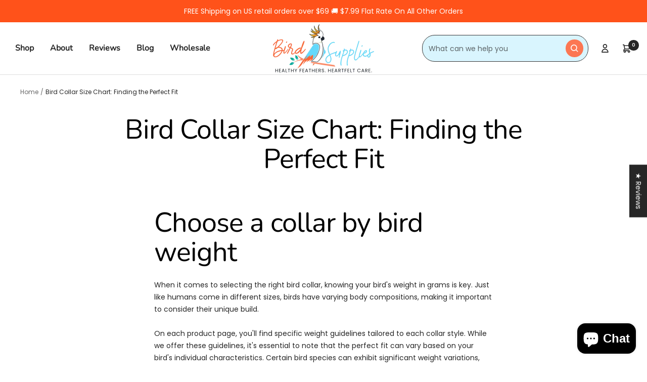

--- FILE ---
content_type: text/html; charset=utf-8
request_url: https://birdsupplies.com/pages/bird-collar-size-chart-finding-the-perfect-fit
body_size: 49909
content:
<!doctype html><html class="no-js" lang="en" dir="ltr">
  <head>

    <!-- Google Tag Manager -->
<script>(function(w,d,s,l,i){w[l]=w[l]||[];w[l].push({'gtm.start':
new Date().getTime(),event:'gtm.js'});var f=d.getElementsByTagName(s)[0],
j=d.createElement(s),dl=l!='dataLayer'?'&l='+l:'';j.async=true;j.src=
'https://www.googletagmanager.com/gtm.js?id='+i+dl;f.parentNode.insertBefore(j,f);
})(window,document,'script','dataLayer','GTM-WWLN65RF');</script>
<!-- End Google Tag Manager -->


    <meta charset="utf-8">
    <meta name="viewport" content="width=device-width, initial-scale=1.0, height=device-height, minimum-scale=1.0, maximum-scale=1.0">
    <meta name="theme-color" content="#ffffff">








     <title>Bird Collar Size Chart: Finding the Perfect Fit</title><meta name="description" content="Discover our four bird collar styles, perfect for a range of species from parrotlets to macaws. Find the ideal fit with our comprehensive size chart!"><link rel="canonical" href="https://birdsupplies.com/pages/bird-collar-size-chart-finding-the-perfect-fit"><link rel="shortcut icon" href="//birdsupplies.com/cdn/shop/files/favicon_logo_96x96.png?v=1702320567" type="image/png"><!-- Google tag (gtag.js) -->
    <script async src="https://www.googletagmanager.com/gtag/js?id=G-M65Q2T3QGW"></script>
    <script>
      window.dataLayer = window.dataLayer || [];
      function gtag(){dataLayer.push(arguments);}
      gtag('js', new Date());
   
      gtag('config', 'G-M65Q2T3QGW');
    </script><link rel="preconnect" href="https://cdn.shopify.com">
    <link rel="dns-prefetch" href="https://productreviews.shopifycdn.com">
    <link rel="dns-prefetch" href="https://www.google-analytics.com"><link rel="preconnect" href="https://fonts.shopifycdn.com" crossorigin>
<link rel="preload" as="style" href="//birdsupplies.com/cdn/shop/t/129/assets/theme.css?v=122033030188434786221763523968">
    <link rel="preload" as="script" href="//birdsupplies.com/cdn/shop/t/129/assets/vendor.js?v=32643890569905814191763523969">
    <link rel="preload" as="script" href="//birdsupplies.com/cdn/shop/t/129/assets/theme.js?v=56793036931558426511763523969">




















































































<meta property="og:type" content="website">
  <meta property="og:title" content="Bird Collar Size Chart: Finding the Perfect Fit"><meta property="og:image" content="http://birdsupplies.com/cdn/shop/files/2024_Logo.png?v=1704479453">
  <meta property="og:image:secure_url" content="https://birdsupplies.com/cdn/shop/files/2024_Logo.png?v=1704479453">
  <meta property="og:image:width" content="1500">
  <meta property="og:image:height" content="500"><meta property="og:description" content="Discover our four bird collar styles, perfect for a range of species from parrotlets to macaws. Find the ideal fit with our comprehensive size chart!"><meta property="og:url" content="https://birdsupplies.com/pages/bird-collar-size-chart-finding-the-perfect-fit">
<meta property="og:site_name" content="BirdSupplies.com"><meta name="twitter:card" content="summary"><meta name="twitter:title" content="Bird Collar Size Chart: Finding the Perfect Fit">
  <meta name="twitter:description" content="Discover our four bird collar styles, perfect for a range of species from parrotlets to macaws. Find the ideal fit with our comprehensive size chart!"><meta name="twitter:image" content="https://birdsupplies.com/cdn/shop/files/2024_Logo_1200x1200_crop_center.png?v=1704479453">
  <meta name="twitter:image:alt" content="">
    
























































































  <script type="application/ld+json">
  {
    "@context": "https://schema.org",
    "@type": "BreadcrumbList",
  "itemListElement": [{
      "@type": "ListItem",
      "position": 1,
      "name": "Home",
      "item": "https://birdsupplies.com"
    },{
          "@type": "ListItem",
          "position": 2,
          "name": "Bird Collar Size Chart: Finding the Perfect Fit",
          "item": "https://birdsupplies.com/pages/bird-collar-size-chart-finding-the-perfect-fit"
        }]
  }
  </script>


    <link rel="preload" href="//birdsupplies.com/cdn/fonts/nunito/nunito_n4.fc49103dc396b42cae9460289072d384b6c6eb63.woff2" as="font" type="font/woff2" crossorigin><link rel="preload" href="//birdsupplies.com/cdn/fonts/poppins/poppins_n4.0ba78fa5af9b0e1a374041b3ceaadf0a43b41362.woff2" as="font" type="font/woff2" crossorigin><style>
  /* Typography (heading) */
  @font-face {
  font-family: Nunito;
  font-weight: 400;
  font-style: normal;
  font-display: swap;
  src: url("//birdsupplies.com/cdn/fonts/nunito/nunito_n4.fc49103dc396b42cae9460289072d384b6c6eb63.woff2") format("woff2"),
       url("//birdsupplies.com/cdn/fonts/nunito/nunito_n4.5d26d13beeac3116db2479e64986cdeea4c8fbdd.woff") format("woff");
}

@font-face {
  font-family: Nunito;
  font-weight: 400;
  font-style: italic;
  font-display: swap;
  src: url("//birdsupplies.com/cdn/fonts/nunito/nunito_i4.fd53bf99043ab6c570187ed42d1b49192135de96.woff2") format("woff2"),
       url("//birdsupplies.com/cdn/fonts/nunito/nunito_i4.cb3876a003a73aaae5363bb3e3e99d45ec598cc6.woff") format("woff");
}

/* Typography (body) */
  @font-face {
  font-family: Poppins;
  font-weight: 400;
  font-style: normal;
  font-display: swap;
  src: url("//birdsupplies.com/cdn/fonts/poppins/poppins_n4.0ba78fa5af9b0e1a374041b3ceaadf0a43b41362.woff2") format("woff2"),
       url("//birdsupplies.com/cdn/fonts/poppins/poppins_n4.214741a72ff2596839fc9760ee7a770386cf16ca.woff") format("woff");
}

@font-face {
  font-family: Poppins;
  font-weight: 400;
  font-style: italic;
  font-display: swap;
  src: url("//birdsupplies.com/cdn/fonts/poppins/poppins_i4.846ad1e22474f856bd6b81ba4585a60799a9f5d2.woff2") format("woff2"),
       url("//birdsupplies.com/cdn/fonts/poppins/poppins_i4.56b43284e8b52fc64c1fd271f289a39e8477e9ec.woff") format("woff");
}

@font-face {
  font-family: Poppins;
  font-weight: 600;
  font-style: normal;
  font-display: swap;
  src: url("//birdsupplies.com/cdn/fonts/poppins/poppins_n6.aa29d4918bc243723d56b59572e18228ed0786f6.woff2") format("woff2"),
       url("//birdsupplies.com/cdn/fonts/poppins/poppins_n6.5f815d845fe073750885d5b7e619ee00e8111208.woff") format("woff");
}

@font-face {
  font-family: Poppins;
  font-weight: 600;
  font-style: italic;
  font-display: swap;
  src: url("//birdsupplies.com/cdn/fonts/poppins/poppins_i6.bb8044d6203f492888d626dafda3c2999253e8e9.woff2") format("woff2"),
       url("//birdsupplies.com/cdn/fonts/poppins/poppins_i6.e233dec1a61b1e7dead9f920159eda42280a02c3.woff") format("woff");
}

@font-face {
  font-family: Poppins;
  font-weight: 300;
  font-style: normal;
  font-display: swap;
  src: url("//birdsupplies.com/cdn/fonts/poppins/poppins_n3.05f58335c3209cce17da4f1f1ab324ebe2982441.woff2") format("woff2"),
       url("//birdsupplies.com/cdn/fonts/poppins/poppins_n3.6971368e1f131d2c8ff8e3a44a36b577fdda3ff5.woff") format("woff");
}

@font-face {
  font-family: Poppins;
  font-weight: 300;
  font-style: italic;
  font-display: swap;
  src: url("//birdsupplies.com/cdn/fonts/poppins/poppins_i3.8536b4423050219f608e17f134fe9ea3b01ed890.woff2") format("woff2"),
       url("//birdsupplies.com/cdn/fonts/poppins/poppins_i3.0f4433ada196bcabf726ed78f8e37e0995762f7f.woff") format("woff");
}

:root {--heading-color: 0, 0, 0;
    --text-color: 38, 38, 38;
    --background: 255, 255, 255;
    --secondary-background: 245, 245, 245;
    --border-color: 222, 222, 222;
    --border-color-darker: 168, 168, 168;
    --success-color: 46, 158, 123;
    --success-background: 213, 236, 229;
    --error-color: 222, 42, 42;
    --error-background: 253, 240, 240;
    --primary-button-background: 102, 217, 255;
    --primary-button-text-color: 255, 255, 255;
    --secondary-button-background: 255, 82, 26;
    --secondary-button-text-color: 255, 255, 255;
    --product-star-rating: 255, 217, 102;
    --product-on-sale-accent: 222, 42, 42;
    --product-sold-out-accent: 20, 43, 51;
    --product-custom-label-background: 255, 82, 26;
    --product-custom-label-text-color: 255, 255, 255;
    --product-custom-label-2-background: 243, 255, 52;
    --product-custom-label-2-text-color: 0, 0, 0;
    --product-low-stock-text-color: 222, 42, 42;
    --product-in-stock-text-color: 46, 158, 123;
    --loading-bar-background: 38, 38, 38;

    /* We duplicate some "base" colors as root colors, which is useful to use on drawer elements or popover without. Those should not be overridden to avoid issues */
    --root-heading-color: 0, 0, 0;
    --root-text-color: 38, 38, 38;
    --root-background: 255, 255, 255;
    --root-border-color: 222, 222, 222;
    --root-primary-button-background: 102, 217, 255;
    --root-primary-button-text-color: 255, 255, 255;

    --base-font-size: 14px;
    --heading-font-family: Nunito, sans-serif;
    --heading-font-weight: 400;
    --heading-font-style: normal;
    --heading-text-transform: normal;
    --text-font-family: Poppins, sans-serif;
    --text-font-weight: 400;
    --text-font-style: normal;
    --text-font-bold-weight: 600;

    /* Typography (font size) */
    --heading-xxsmall-font-size: 11px;
    --heading-xsmall-font-size: 11px;
    --heading-small-font-size: 13px;
    --heading-large-font-size: 40px;
    --heading-h1-font-size: 40px;
    --heading-h2-font-size: 32px;
    --heading-h3-font-size: 28px;
    --heading-h4-font-size: 26px;
    --heading-h5-font-size: 22px;
    --heading-h6-font-size: 18px;

    /* Control the look and feel of the theme by changing radius of various elements */
    --button-border-radius: 0px;
    --block-border-radius: 0px;
    --block-border-radius-reduced: 0px;
    --color-swatch-border-radius: 0px;

    /* Button size */
    --button-height: 48px;
    --button-small-height: 40px;

    /* Form related */
    --form-input-field-height: 48px;
    --form-input-gap: 16px;
    --form-submit-margin: 24px;

    /* Product listing related variables */
    --product-list-block-spacing: 32px;

    /* Video related */
    --play-button-background: 255, 255, 255;
    --play-button-arrow: 38, 38, 38;

    /* RTL support */
    --transform-logical-flip: 1;
    --transform-origin-start: left;
    --transform-origin-end: right;

    /* Other */
    --zoom-cursor-svg-url: url(//birdsupplies.com/cdn/shop/t/129/assets/zoom-cursor.svg?v=89465978094001235201763523996);
    --arrow-right-svg-url: url(//birdsupplies.com/cdn/shop/t/129/assets/arrow-right.svg?v=46565885291711313321763523996);
    --arrow-left-svg-url: url(//birdsupplies.com/cdn/shop/t/129/assets/arrow-left.svg?v=88320395777223075211763523996);

    /* Some useful variables that we can reuse in our CSS. Some explanation are needed for some of them:
       - container-max-width-minus-gutters: represents the container max width without the edge gutters
       - container-outer-width: considering the screen width, represent all the space outside the container
       - container-outer-margin: same as container-outer-width but get set to 0 inside a container
       - container-inner-width: the effective space inside the container (minus gutters)
       - grid-column-width: represents the width of a single column of the grid
       - vertical-breather: this is a variable that defines the global "spacing" between sections, and inside the section
                            to create some "breath" and minimum spacing
     */
    --container-max-width: 1600px;
    --container-gutter: 24px;
    --container-max-width-minus-gutters: calc(var(--container-max-width) - (var(--container-gutter)) * 2);
    --container-outer-width: max(calc((100vw - var(--container-max-width-minus-gutters)) / 2), var(--container-gutter));
    --container-outer-margin: var(--container-outer-width);
    --container-inner-width: calc(100vw - var(--container-outer-width) * 2);

    --grid-column-count: 10;
    --grid-gap: 24px;
    --grid-column-width: calc((100vw - var(--container-outer-width) * 2 - var(--grid-gap) * (var(--grid-column-count) - 1)) / var(--grid-column-count));

    --vertical-breather: 48px;
    --vertical-breather-tight: 48px;

    /* Shopify related variables */
    --payment-terms-background-color: #ffffff;
  }

  @media screen and (min-width: 741px) {
    :root {
      --container-gutter: 40px;
      --grid-column-count: 20;
      --vertical-breather: 64px;
      --vertical-breather-tight: 64px;

      /* Typography (font size) */
      --heading-xsmall-font-size: 13px;
      --heading-small-font-size: 14px;
      --heading-large-font-size: 58px;
      --heading-h1-font-size: 58px;
      --heading-h2-font-size: 44px;
      --heading-h3-font-size: 36px;
      --heading-h4-font-size: 28px;
      --heading-h5-font-size: 22px;
      --heading-h6-font-size: 20px;

      /* Form related */
      --form-input-field-height: 52px;
      --form-submit-margin: 32px;

      /* Button size */
      --button-height: 52px;
      --button-small-height: 44px;
    }
  }

  @media screen and (min-width: 1200px) {
    :root {
      --vertical-breather: 80px;
      --vertical-breather-tight: 64px;
      --product-list-block-spacing: 48px;

      /* Typography */
      --heading-large-font-size: 72px;
      --heading-h1-font-size: 62px;
      --heading-h2-font-size: 54px;
      --heading-h3-font-size: 40px;
      --heading-h4-font-size: 34px;
      --heading-h5-font-size: 26px;
      --heading-h6-font-size: 18px;
    }
  }

  @media screen and (min-width: 1600px) {
    :root {
      --vertical-breather: 90px;
      --vertical-breather-tight: 64px;
    }
  }
</style>

    <script>
  // This allows to expose several variables to the global scope, to be used in scripts
  window.themeVariables = {
    settings: {
      direction: "ltr",
      pageType: "page",
      cartCount: 0,
      moneyFormat: "$ {{amount}}",
      moneyWithCurrencyFormat: "$ {{amount}} USD",
      showVendor: false,
      discountMode: "saving",
      currencyCodeEnabled: false,
      cartType: "page",
      cartCurrency: "USD",
      mobileZoomFactor: 2.5
    },

    routes: {
      host: "birdsupplies.com",
      rootUrl: "\/",
      rootUrlWithoutSlash: '',
      cartUrl: "\/cart",
      cartAddUrl: "\/cart\/add",
      cartChangeUrl: "\/cart\/change",
      searchUrl: "\/search",
      predictiveSearchUrl: "\/search\/suggest",
      productRecommendationsUrl: "\/recommendations\/products"
    },

    strings: {
      accessibilityDelete: "Delete",
      accessibilityClose: "Close",
      collectionSoldOut: "Sold out",
      collectionDiscount: "Save @savings@",
      productSalePrice: "Sale price",
      productRegularPrice: "Regular price",
      productFormUnavailable: "Unavailable",
      productFormSoldOut: "Sold out",
      productFormPreOrder: "Pre-order",
      productFormAddToCart: "Add to cart",
      searchNoResults: "No results could be found.",
      searchNewSearch: "New search",
      searchProducts: "Products",
      searchArticles: "Journal",
      searchPages: "Pages",
      searchCollections: "Collections",
      cartViewCart: "View cart",
      cartItemAdded: "Item added to your cart!",
      cartItemAddedShort: "Added to your cart!",
      cartAddOrderNote: "Add order note",
      cartEditOrderNote: "Edit order note",
      shippingEstimatorNoResults: "Sorry, we do not ship to your address.",
      shippingEstimatorOneResult: "There is one shipping rate for your address:",
      shippingEstimatorMultipleResults: "There are several shipping rates for your address:",
      shippingEstimatorError: "One or more error occurred while retrieving shipping rates:"
    },

    libs: {
      flickity: "\/\/birdsupplies.com\/cdn\/shop\/t\/129\/assets\/flickity.js?v=176646718982628074891763523965",
      photoswipe: "\/\/birdsupplies.com\/cdn\/shop\/t\/129\/assets\/photoswipe.js?v=132268647426145925301763523966",
      qrCode: "\/\/birdsupplies.com\/cdn\/shopifycloud\/storefront\/assets\/themes_support\/vendor\/qrcode-3f2b403b.js"
    },

    breakpoints: {
      phone: 'screen and (max-width: 740px)',
      tablet: 'screen and (min-width: 741px) and (max-width: 999px)',
      tabletAndUp: 'screen and (min-width: 741px)',
      pocket: 'screen and (max-width: 999px)',
      lap: 'screen and (min-width: 1000px) and (max-width: 1199px)',
      lapAndUp: 'screen and (min-width: 1000px)',
      desktop: 'screen and (min-width: 1200px)',
      wide: 'screen and (min-width: 1400px)'
    }
  };

  window.addEventListener('pageshow', async () => {
    const cartContent = await (await fetch(`${window.themeVariables.routes.cartUrl}.js`, {cache: 'reload'})).json();
    document.documentElement.dispatchEvent(new CustomEvent('cart:refresh', {detail: {cart: cartContent}}));
  });

  if ('noModule' in HTMLScriptElement.prototype) {
    // Old browsers (like IE) that does not support module will be considered as if not executing JS at all
    document.documentElement.className = document.documentElement.className.replace('no-js', 'js');

    requestAnimationFrame(() => {
      const viewportHeight = (window.visualViewport ? window.visualViewport.height : document.documentElement.clientHeight);
      document.documentElement.style.setProperty('--window-height',viewportHeight + 'px');
    });
  }</script>






    <link rel="stylesheet" href="//birdsupplies.com/cdn/shop/t/129/assets/theme.css?v=122033030188434786221763523968">
    <link rel="stylesheet" href="//birdsupplies.com/cdn/shop/t/129/assets/custom.css?v=85158237337797530891763523964">
    <link rel="stylesheet" href="//birdsupplies.com/cdn/shop/t/129/assets/custom_responsive.css?v=72292889960727262941763523965">
    <link rel="stylesheet" href="//birdsupplies.com/cdn/shop/t/129/assets/swiper-bundle.css?v=40775391388818858451763523967">
    <link rel="stylesheet" href="//birdsupplies.com/cdn/shop/t/129/assets/slick.min.css?v=105347522073496785561763523967">
    <link rel="stylesheet" href="//birdsupplies.com/cdn/shop/t/129/assets/slick.theme.css?v=10541884051976483521763523967">



    <script src="//birdsupplies.com/cdn/shop/t/129/assets/vendor.js?v=32643890569905814191763523969" defer></script>
    <script src="//birdsupplies.com/cdn/shop/t/129/assets/theme.js?v=56793036931558426511763523969" defer></script>
    <script src="//birdsupplies.com/cdn/shop/t/129/assets/jquery.min.js?v=46520573674563466071763523965" defer></script>
    <script src="//birdsupplies.com/cdn/shop/t/129/assets/swiper-bundle.js?v=105657941509464647301763523968" defer></script>
    <script src="//birdsupplies.com/cdn/shop/t/129/assets/slick.min.js?v=119177116428520753221763523967" defer></script>
    <script src="//birdsupplies.com/cdn/shop/t/129/assets/custom.js?v=14005514776281032741763523964" defer></script>




    <script>window.performance && window.performance.mark && window.performance.mark('shopify.content_for_header.start');</script><meta name="google-site-verification" content="PqOPin5T1gj--uyUTY9qIk-Nl5oVgHD1oKm2yZQWKNo">
<meta id="shopify-digital-wallet" name="shopify-digital-wallet" content="/11113280/digital_wallets/dialog">
<meta name="shopify-checkout-api-token" content="559b63306abf68fda4dd2244cfff2440">
<script async="async" src="/checkouts/internal/preloads.js?locale=en-US"></script>
<link rel="preconnect" href="https://shop.app" crossorigin="anonymous">
<script async="async" src="https://shop.app/checkouts/internal/preloads.js?locale=en-US&shop_id=11113280" crossorigin="anonymous"></script>
<script id="apple-pay-shop-capabilities" type="application/json">{"shopId":11113280,"countryCode":"US","currencyCode":"USD","merchantCapabilities":["supports3DS"],"merchantId":"gid:\/\/shopify\/Shop\/11113280","merchantName":"BirdSupplies.com","requiredBillingContactFields":["postalAddress","email","phone"],"requiredShippingContactFields":["postalAddress","email","phone"],"shippingType":"shipping","supportedNetworks":["visa","masterCard","amex","discover","elo","jcb"],"total":{"type":"pending","label":"BirdSupplies.com","amount":"1.00"},"shopifyPaymentsEnabled":true,"supportsSubscriptions":true}</script>
<script id="shopify-features" type="application/json">{"accessToken":"559b63306abf68fda4dd2244cfff2440","betas":["rich-media-storefront-analytics"],"domain":"birdsupplies.com","predictiveSearch":true,"shopId":11113280,"locale":"en"}</script>
<script>var Shopify = Shopify || {};
Shopify.shop = "info-4834.myshopify.com";
Shopify.locale = "en";
Shopify.currency = {"active":"USD","rate":"1.0"};
Shopify.country = "US";
Shopify.theme = {"name":"JCI | Focal | Nov 2025 | Banner | Complete","id":157003186432,"schema_name":"Focal","schema_version":"10.1.3","theme_store_id":null,"role":"main"};
Shopify.theme.handle = "null";
Shopify.theme.style = {"id":null,"handle":null};
Shopify.cdnHost = "birdsupplies.com/cdn";
Shopify.routes = Shopify.routes || {};
Shopify.routes.root = "/";</script>
<script type="module">!function(o){(o.Shopify=o.Shopify||{}).modules=!0}(window);</script>
<script>!function(o){function n(){var o=[];function n(){o.push(Array.prototype.slice.apply(arguments))}return n.q=o,n}var t=o.Shopify=o.Shopify||{};t.loadFeatures=n(),t.autoloadFeatures=n()}(window);</script>
<script>
  window.ShopifyPay = window.ShopifyPay || {};
  window.ShopifyPay.apiHost = "shop.app\/pay";
  window.ShopifyPay.redirectState = null;
</script>
<script id="shop-js-analytics" type="application/json">{"pageType":"page"}</script>
<script defer="defer" async type="module" src="//birdsupplies.com/cdn/shopifycloud/shop-js/modules/v2/client.init-shop-cart-sync_BdyHc3Nr.en.esm.js"></script>
<script defer="defer" async type="module" src="//birdsupplies.com/cdn/shopifycloud/shop-js/modules/v2/chunk.common_Daul8nwZ.esm.js"></script>
<script type="module">
  await import("//birdsupplies.com/cdn/shopifycloud/shop-js/modules/v2/client.init-shop-cart-sync_BdyHc3Nr.en.esm.js");
await import("//birdsupplies.com/cdn/shopifycloud/shop-js/modules/v2/chunk.common_Daul8nwZ.esm.js");

  window.Shopify.SignInWithShop?.initShopCartSync?.({"fedCMEnabled":true,"windoidEnabled":true});

</script>
<script>
  window.Shopify = window.Shopify || {};
  if (!window.Shopify.featureAssets) window.Shopify.featureAssets = {};
  window.Shopify.featureAssets['shop-js'] = {"shop-cart-sync":["modules/v2/client.shop-cart-sync_QYOiDySF.en.esm.js","modules/v2/chunk.common_Daul8nwZ.esm.js"],"init-fed-cm":["modules/v2/client.init-fed-cm_DchLp9rc.en.esm.js","modules/v2/chunk.common_Daul8nwZ.esm.js"],"shop-button":["modules/v2/client.shop-button_OV7bAJc5.en.esm.js","modules/v2/chunk.common_Daul8nwZ.esm.js"],"init-windoid":["modules/v2/client.init-windoid_DwxFKQ8e.en.esm.js","modules/v2/chunk.common_Daul8nwZ.esm.js"],"shop-cash-offers":["modules/v2/client.shop-cash-offers_DWtL6Bq3.en.esm.js","modules/v2/chunk.common_Daul8nwZ.esm.js","modules/v2/chunk.modal_CQq8HTM6.esm.js"],"shop-toast-manager":["modules/v2/client.shop-toast-manager_CX9r1SjA.en.esm.js","modules/v2/chunk.common_Daul8nwZ.esm.js"],"init-shop-email-lookup-coordinator":["modules/v2/client.init-shop-email-lookup-coordinator_UhKnw74l.en.esm.js","modules/v2/chunk.common_Daul8nwZ.esm.js"],"pay-button":["modules/v2/client.pay-button_DzxNnLDY.en.esm.js","modules/v2/chunk.common_Daul8nwZ.esm.js"],"avatar":["modules/v2/client.avatar_BTnouDA3.en.esm.js"],"init-shop-cart-sync":["modules/v2/client.init-shop-cart-sync_BdyHc3Nr.en.esm.js","modules/v2/chunk.common_Daul8nwZ.esm.js"],"shop-login-button":["modules/v2/client.shop-login-button_D8B466_1.en.esm.js","modules/v2/chunk.common_Daul8nwZ.esm.js","modules/v2/chunk.modal_CQq8HTM6.esm.js"],"init-customer-accounts-sign-up":["modules/v2/client.init-customer-accounts-sign-up_C8fpPm4i.en.esm.js","modules/v2/client.shop-login-button_D8B466_1.en.esm.js","modules/v2/chunk.common_Daul8nwZ.esm.js","modules/v2/chunk.modal_CQq8HTM6.esm.js"],"init-shop-for-new-customer-accounts":["modules/v2/client.init-shop-for-new-customer-accounts_CVTO0Ztu.en.esm.js","modules/v2/client.shop-login-button_D8B466_1.en.esm.js","modules/v2/chunk.common_Daul8nwZ.esm.js","modules/v2/chunk.modal_CQq8HTM6.esm.js"],"init-customer-accounts":["modules/v2/client.init-customer-accounts_dRgKMfrE.en.esm.js","modules/v2/client.shop-login-button_D8B466_1.en.esm.js","modules/v2/chunk.common_Daul8nwZ.esm.js","modules/v2/chunk.modal_CQq8HTM6.esm.js"],"shop-follow-button":["modules/v2/client.shop-follow-button_CkZpjEct.en.esm.js","modules/v2/chunk.common_Daul8nwZ.esm.js","modules/v2/chunk.modal_CQq8HTM6.esm.js"],"lead-capture":["modules/v2/client.lead-capture_BntHBhfp.en.esm.js","modules/v2/chunk.common_Daul8nwZ.esm.js","modules/v2/chunk.modal_CQq8HTM6.esm.js"],"checkout-modal":["modules/v2/client.checkout-modal_CfxcYbTm.en.esm.js","modules/v2/chunk.common_Daul8nwZ.esm.js","modules/v2/chunk.modal_CQq8HTM6.esm.js"],"shop-login":["modules/v2/client.shop-login_Da4GZ2H6.en.esm.js","modules/v2/chunk.common_Daul8nwZ.esm.js","modules/v2/chunk.modal_CQq8HTM6.esm.js"],"payment-terms":["modules/v2/client.payment-terms_MV4M3zvL.en.esm.js","modules/v2/chunk.common_Daul8nwZ.esm.js","modules/v2/chunk.modal_CQq8HTM6.esm.js"]};
</script>
<script>(function() {
  var isLoaded = false;
  function asyncLoad() {
    if (isLoaded) return;
    isLoaded = true;
    var urls = ["https:\/\/cdn-app.sealsubscriptions.com\/shopify\/public\/js\/sealsubscriptions.js?shop=info-4834.myshopify.com","\/\/cdn.shopify.com\/proxy\/03f9e3f87788e54f2fd68c314a7ce9c0572f049cd06c2078d307b959e81b6ce4\/shopify-script-tags.s3.eu-west-1.amazonaws.com\/smartseo\/instantpage.js?shop=info-4834.myshopify.com\u0026sp-cache-control=cHVibGljLCBtYXgtYWdlPTkwMA"];
    for (var i = 0; i < urls.length; i++) {
      var s = document.createElement('script');
      s.type = 'text/javascript';
      s.async = true;
      s.src = urls[i];
      var x = document.getElementsByTagName('script')[0];
      x.parentNode.insertBefore(s, x);
    }
  };
  if(window.attachEvent) {
    window.attachEvent('onload', asyncLoad);
  } else {
    window.addEventListener('load', asyncLoad, false);
  }
})();</script>
<script id="__st">var __st={"a":11113280,"offset":-25200,"reqid":"36674fcd-035d-4856-845e-3c59cad9f9af-1768970787","pageurl":"birdsupplies.com\/pages\/bird-collar-size-chart-finding-the-perfect-fit","s":"pages-261497043","u":"a641a5f44a98","p":"page","rtyp":"page","rid":261497043};</script>
<script>window.ShopifyPaypalV4VisibilityTracking = true;</script>
<script id="captcha-bootstrap">!function(){'use strict';const t='contact',e='account',n='new_comment',o=[[t,t],['blogs',n],['comments',n],[t,'customer']],c=[[e,'customer_login'],[e,'guest_login'],[e,'recover_customer_password'],[e,'create_customer']],r=t=>t.map((([t,e])=>`form[action*='/${t}']:not([data-nocaptcha='true']) input[name='form_type'][value='${e}']`)).join(','),a=t=>()=>t?[...document.querySelectorAll(t)].map((t=>t.form)):[];function s(){const t=[...o],e=r(t);return a(e)}const i='password',u='form_key',d=['recaptcha-v3-token','g-recaptcha-response','h-captcha-response',i],f=()=>{try{return window.sessionStorage}catch{return}},m='__shopify_v',_=t=>t.elements[u];function p(t,e,n=!1){try{const o=window.sessionStorage,c=JSON.parse(o.getItem(e)),{data:r}=function(t){const{data:e,action:n}=t;return t[m]||n?{data:e,action:n}:{data:t,action:n}}(c);for(const[e,n]of Object.entries(r))t.elements[e]&&(t.elements[e].value=n);n&&o.removeItem(e)}catch(o){console.error('form repopulation failed',{error:o})}}const l='form_type',E='cptcha';function T(t){t.dataset[E]=!0}const w=window,h=w.document,L='Shopify',v='ce_forms',y='captcha';let A=!1;((t,e)=>{const n=(g='f06e6c50-85a8-45c8-87d0-21a2b65856fe',I='https://cdn.shopify.com/shopifycloud/storefront-forms-hcaptcha/ce_storefront_forms_captcha_hcaptcha.v1.5.2.iife.js',D={infoText:'Protected by hCaptcha',privacyText:'Privacy',termsText:'Terms'},(t,e,n)=>{const o=w[L][v],c=o.bindForm;if(c)return c(t,g,e,D).then(n);var r;o.q.push([[t,g,e,D],n]),r=I,A||(h.body.append(Object.assign(h.createElement('script'),{id:'captcha-provider',async:!0,src:r})),A=!0)});var g,I,D;w[L]=w[L]||{},w[L][v]=w[L][v]||{},w[L][v].q=[],w[L][y]=w[L][y]||{},w[L][y].protect=function(t,e){n(t,void 0,e),T(t)},Object.freeze(w[L][y]),function(t,e,n,w,h,L){const[v,y,A,g]=function(t,e,n){const i=e?o:[],u=t?c:[],d=[...i,...u],f=r(d),m=r(i),_=r(d.filter((([t,e])=>n.includes(e))));return[a(f),a(m),a(_),s()]}(w,h,L),I=t=>{const e=t.target;return e instanceof HTMLFormElement?e:e&&e.form},D=t=>v().includes(t);t.addEventListener('submit',(t=>{const e=I(t);if(!e)return;const n=D(e)&&!e.dataset.hcaptchaBound&&!e.dataset.recaptchaBound,o=_(e),c=g().includes(e)&&(!o||!o.value);(n||c)&&t.preventDefault(),c&&!n&&(function(t){try{if(!f())return;!function(t){const e=f();if(!e)return;const n=_(t);if(!n)return;const o=n.value;o&&e.removeItem(o)}(t);const e=Array.from(Array(32),(()=>Math.random().toString(36)[2])).join('');!function(t,e){_(t)||t.append(Object.assign(document.createElement('input'),{type:'hidden',name:u})),t.elements[u].value=e}(t,e),function(t,e){const n=f();if(!n)return;const o=[...t.querySelectorAll(`input[type='${i}']`)].map((({name:t})=>t)),c=[...d,...o],r={};for(const[a,s]of new FormData(t).entries())c.includes(a)||(r[a]=s);n.setItem(e,JSON.stringify({[m]:1,action:t.action,data:r}))}(t,e)}catch(e){console.error('failed to persist form',e)}}(e),e.submit())}));const S=(t,e)=>{t&&!t.dataset[E]&&(n(t,e.some((e=>e===t))),T(t))};for(const o of['focusin','change'])t.addEventListener(o,(t=>{const e=I(t);D(e)&&S(e,y())}));const B=e.get('form_key'),M=e.get(l),P=B&&M;t.addEventListener('DOMContentLoaded',(()=>{const t=y();if(P)for(const e of t)e.elements[l].value===M&&p(e,B);[...new Set([...A(),...v().filter((t=>'true'===t.dataset.shopifyCaptcha))])].forEach((e=>S(e,t)))}))}(h,new URLSearchParams(w.location.search),n,t,e,['guest_login'])})(!0,!0)}();</script>
<script integrity="sha256-4kQ18oKyAcykRKYeNunJcIwy7WH5gtpwJnB7kiuLZ1E=" data-source-attribution="shopify.loadfeatures" defer="defer" src="//birdsupplies.com/cdn/shopifycloud/storefront/assets/storefront/load_feature-a0a9edcb.js" crossorigin="anonymous"></script>
<script crossorigin="anonymous" defer="defer" src="//birdsupplies.com/cdn/shopifycloud/storefront/assets/shopify_pay/storefront-65b4c6d7.js?v=20250812"></script>
<script data-source-attribution="shopify.dynamic_checkout.dynamic.init">var Shopify=Shopify||{};Shopify.PaymentButton=Shopify.PaymentButton||{isStorefrontPortableWallets:!0,init:function(){window.Shopify.PaymentButton.init=function(){};var t=document.createElement("script");t.src="https://birdsupplies.com/cdn/shopifycloud/portable-wallets/latest/portable-wallets.en.js",t.type="module",document.head.appendChild(t)}};
</script>
<script data-source-attribution="shopify.dynamic_checkout.buyer_consent">
  function portableWalletsHideBuyerConsent(e){var t=document.getElementById("shopify-buyer-consent"),n=document.getElementById("shopify-subscription-policy-button");t&&n&&(t.classList.add("hidden"),t.setAttribute("aria-hidden","true"),n.removeEventListener("click",e))}function portableWalletsShowBuyerConsent(e){var t=document.getElementById("shopify-buyer-consent"),n=document.getElementById("shopify-subscription-policy-button");t&&n&&(t.classList.remove("hidden"),t.removeAttribute("aria-hidden"),n.addEventListener("click",e))}window.Shopify?.PaymentButton&&(window.Shopify.PaymentButton.hideBuyerConsent=portableWalletsHideBuyerConsent,window.Shopify.PaymentButton.showBuyerConsent=portableWalletsShowBuyerConsent);
</script>
<script data-source-attribution="shopify.dynamic_checkout.cart.bootstrap">document.addEventListener("DOMContentLoaded",(function(){function t(){return document.querySelector("shopify-accelerated-checkout-cart, shopify-accelerated-checkout")}if(t())Shopify.PaymentButton.init();else{new MutationObserver((function(e,n){t()&&(Shopify.PaymentButton.init(),n.disconnect())})).observe(document.body,{childList:!0,subtree:!0})}}));
</script>
<script id='scb4127' type='text/javascript' async='' src='https://birdsupplies.com/cdn/shopifycloud/privacy-banner/storefront-banner.js'></script><link id="shopify-accelerated-checkout-styles" rel="stylesheet" media="screen" href="https://birdsupplies.com/cdn/shopifycloud/portable-wallets/latest/accelerated-checkout-backwards-compat.css" crossorigin="anonymous">
<style id="shopify-accelerated-checkout-cart">
        #shopify-buyer-consent {
  margin-top: 1em;
  display: inline-block;
  width: 100%;
}

#shopify-buyer-consent.hidden {
  display: none;
}

#shopify-subscription-policy-button {
  background: none;
  border: none;
  padding: 0;
  text-decoration: underline;
  font-size: inherit;
  cursor: pointer;
}

#shopify-subscription-policy-button::before {
  box-shadow: none;
}

      </style>

<script>window.performance && window.performance.mark && window.performance.mark('shopify.content_for_header.end');</script>
    <script type="text/javascript">
  var jQuery351;
  window.dataLayer = window.dataLayer || [];

  function analyzifyInitialize(){
    window.analyzifyloadScript = function(url, callback) {
      var script = document.createElement('script');
      script.type = 'text/javascript';
      // If the browser is Internet Explorer
      if (script.readyState){
        script.onreadystatechange = function() {
          if (script.readyState == 'loaded' || script.readyState == 'complete') {
            script.onreadystatechange = null;
            callback();
          }
        };
        // For any other browser
      } else {
        script.onload = function() {
          callback();
        };
      }
      script.src = url;
      document.getElementsByTagName('head')[0].appendChild(script);
    }

    window.analyzifyAppStart = function(){
      
      window.dataLayer.push({
        event: "sh_info",
        
            page_type: "other",
        
        page_currency: "USD",
        
          user_type: "visitor"
        
      });

      window.analyzifyGetClickedProductPosition = function(elementHref, sku){
        if(sku != ''){
          var collection = null;
          
          return 0;
        }else{
          var elementIndex = -1
          collectionProductsElements = document.querySelectorAll('a[href*="/products/"]');
          collectionProductsElements.forEach(function(element,index){
            if (element.href.includes(elementHref)) {elementIndex = index + 1};
          });
          return elementIndex
        }
      }

      window.analyzifyCollectionPageHandle = function(){
        var collection = null;
        var collectionAllProducts = null;
        var collectionTitle = "";
        var collectionId = "";
        var collectionProductsBrand = [];
        var collectionProductsType = [];
        var collectionProductsSku = [];
        var collectionProductsName = [];
        var collectionProductsId = [];
        var collectionProductsPrice = [];
        var collectionProductsPosition = []; // we need to talk about, this data can be taken from DOM only (filter ON/OFF)
        var collectionGproductId = [];
        var collectionVariantId = [];
        
        
        window.dataLayer.push({
          event: 'ee_productImpression',
          category_name: collectionTitle,
          category_id: collectionId,
          category_product_brand: collectionProductsBrand,
          category_product_type: collectionProductsType,
          category_product_sku: collectionProductsSku,
          category_product_name: collectionProductsName,
          category_product_id: collectionProductsId,
          category_product_price: collectionProductsPrice,
          currency: "USD",
          category_product_position: collectionProductsPosition,
          g_product_id: collectionGproductId,
          variant_id: collectionVariantId
        });

        jQuery351(document).on('click', 'a[href*="/products/"]', function(event) {
          var href= jQuery351(this).attr('href');
          if(collectionAllProducts.length < 1 ) return;
          var handle = href.split('/products/')[1];
          var clickedProduct = collectionAllProducts.filter(function(product) {
              return product.handle === handle;
          });
          if (clickedProduct.length == 0 ) return;
          window.dataLayer.push({
            event: 'ee_productClick',
            category_name: collectionTitle,
            category_id: collectionId,
            product_name: clickedProduct[0].title,
            product_type: clickedProduct[0].type,
            sku: clickedProduct[0].variants[0].sku,
            product_id : clickedProduct[0].id.toString(),
            product_price: (clickedProduct[0].price / 100).toFixed(2).toString(),
            currency: "USD",
            product_brand: clickedProduct[0].vendor,
            product_position: analyzifyGetClickedProductPosition(href, clickedProduct[0].variants[0].sku),
            variant_id: clickedProduct[0].variants[0].id
          });
        });
      };

      window.analyzifySearchPageHandle = function(){
        var searchTerm = "";
        var searchResults = parseInt("");
        var searchResultsJson = null;
        var searchProductsBrand = [];
        var searchProductsType = [];
        var searchProductsSku = [];
        var searchProductsNames = [];
        var searchProductsIds = [];
        var searchProductsPrices = [];
        var searchProductsPosition = [];
        var searchGproductId = [];
        var searchVariantId = [];
        
        

        window.dataLayer.push({
          event: 'searchListInfo',
          page_type: 'search',
          search_term: searchTerm,
          search_results: searchResults,
          category_product_brand: searchProductsBrand,
          category_product_type: searchProductsType,
          category_product_sku: searchProductsSku,
          category_product_name: searchProductsNames,
          category_product_id: searchProductsIds,
          category_product_price: searchProductsPrices,
          currency: "USD",
          category_product_position: searchProductsPosition,
          g_product_id: searchGproductId,
          variant_id: searchVariantId
        });

        
        jQuery351(document).on('click', 'a[href*="/products/"]', function(event) {
          if(searchResultsJson.length < 1 ) return;
          var href= jQuery351(this).attr('href');
          var handle = href.split('/products/')[1];
          var clickedProduct = searchResultsJson.filter(function(product) {
            return handle.includes(product.handle);
          });
          if (clickedProduct.length == 0 ) return;
          
          window.dataLayer.push({
            event: 'ee_productClick',
            product_name: clickedProduct[0].title,
            product_type: clickedProduct[0].type,
            sku: clickedProduct[0].variants[0].sku,
            product_id : clickedProduct[0].id,
            product_price: (clickedProduct[0].price / 100).toFixed(2).toString(),
            currency: "USD",
            product_brand: clickedProduct[0].vendor,
            product_position: analyzifyGetClickedProductPosition(href, ""),
            variant_id: clickedProduct[0].variants[0].id
          });

        });
      };

      window.analyzifyProductPageHandle = function(){
        var productName = "";
        var productId = "";
        var productPrice = "0.0";
        var productBrand = "";
        var productType = "";
        var productSku = "";
        var productCollection = "";
        
        window.dataLayer.push({
          event: 'ee_productDetail',
          name: productName,
          id: productId,
          price: productPrice,
          currency: "USD",
          brand: productBrand,
          product_type: productType,
          sku: productSku,
          category: productCollection,
          g_product_id: "shopify_US_"+productId+"_"+"",
          variant_id: ""
        });
        var first_atc = null;
        var selectors = ["input[name='add']", "button[name='add']", "#add-to-cart", "#AddToCartText", "#AddToCart", ".gtmatc", ".product-form__cart-submit", "#AddToCart-product-template", ".product-form__add-to-cart"];
        var found_selectors = 0;
        selectors.forEach(function(selector) {
          found_selectors += jQuery351(selector).length;
          if (first_atc == null && found_selectors) {
            first_atc = selector
          }
        });
        if (jQuery351(first_atc).length > 0 ) {
          jQuery351(document).on('click', first_atc, function(event) {
            var productForm = jQuery351(this).parents('form[action="/cart/add"]');
            var variantInput = productForm.find('*[name="id"]')
            var quantityInput = productForm.find('input[name="quantity"]')
            var itemQuantity = quantityInput.length > 0 ? quantityInput.val() : 1
            window.dataLayer.push({
              event: 'ee_addToCart',
              name: productName,
              id: productId,
              price: productPrice,
              currency: "USD",
              brand: productBrand,
              product_type: productType,
              category: productCollection,
              quantity: itemQuantity,
              variant: variantInput.val(),
              g_product_id: "shopify_US_"+productId+"_"+variantInput.val()
            });
          });
        }
      };

      window.checkoutEvent = function(){
        jQuery351.getJSON('/cart.js', function(cart) {
          if(cart.items.length > 0){
            var cartId = cart.token;
            var cartTotalValue = cart.total_price;
            var cartTotalQuantity = cart.item_count;
            var cartCurrency = cart.currency;
            var cartItemsName = [];
            var cartItemsBrand = [];
            var cartItemsType = [];
            var cartItemsSku = [];
            var cartItemsId = [];
            var cartItemsVariantId = [];
            var cartItemsVariantTitle = [];
            var cartItemsPrice = [];
            var cartItemsQuantity = [];
            var cartItemsQuantity = [];
            var cartGProductIds = [];

            jQuery351.each(cart.items, function(key,val) {
              cartItemsName.push(val.title);
              cartItemsBrand.push(val.vendor);
              cartItemsType.push(val.product_type);
              cartItemsSku.push(val.sku);
              cartItemsId.push(val.product_id);
              cartItemsVariantId.push(val.variant_id);
              cartItemsVariantTitle.push(val.title);
              cartItemsPrice.push(parseFloat(parseInt(val.original_price)/100));
              cartItemsQuantity.push(val.quantity);
              cartGProductIds.push("shopify_US_"+val.product_id+"_"+val.variant_id);
            });

            window.dataLayer.push({
              event: 'ee_checkout',
              page_type: 'cart',
              name: cartItemsName,
              brand: cartItemsBrand,
              product_type: cartItemsType,
              sku: cartItemsSku,
              id: cartItemsId,
              variant_id: cartItemsVariantId,
              variant: cartItemsVariantTitle,
              price: cartItemsPrice,
              quantity: cartItemsQuantity,
              cart_id: cart.token,
              currency: cartCurrency,
              totalValue: parseFloat(cart.total_price)/100,
              totalQuantity: cart.item_count,
              g_product_id: cartGProductIds
            });
           }
        });
      };

      window.analyzifyCartPageHandle = function(){
        var cartTotalValue = "0.0";
        var cartTotalQuantity = "0";
        var cartCurrency = "USD";
        var cartItemsName = [];
        var cartItemsCategory = [];
        var cartItemsBrand = [];
        var cartItemsType = [];
        var cartItemsSku = [];
        var cartItemsId = [];
        var cartItemsVariantId = [];
        var cartItemsVariantTitle = [];
        var cartItemsPrice = [];
        var cartItemsQuantity = [];
        var cartItemsCategoryIds = [];

        
        


        window.dataLayer.push({
          event: 'ee_checkout',
          page_type: 'cart',
          name: cartItemsName,
          category: cartItemsCategory,
          brand: cartItemsBrand,
          product_type: cartItemsType,
          sku: cartItemsSku,
          id: cartItemsId,
          variant_id: cartItemsVariantId,
          variant: cartItemsVariantTitle,
          price: cartItemsPrice,
          currency: "USD",
          quantity: cartItemsQuantity,
          category_id: cartItemsCategoryIds,
          currency: cartCurrency,
          totalValue: cartTotalValue,
          totalQuantity: cartTotalQuantity * 1
        });
      };

      
      
      
        // jQuery351(document).on('click', cart_icon, function(event) {
        // checkoutEvent();
        // });
        // jQuery351(document).on('click', first_atc, function(event) {
        //   var productForm = jQuery351(this).parents('form');
        //   var variantInput = productForm.find('*[name="id"]')
        //   var quantityInput = productForm.find('input[name="quantity"]')
        //   var itemQuantity = quantityInput.length > 0 ? quantityInput.val() : 1
        //   window.dataLayer.push({
        //     event: 'ee_addToCart',
        //     name: productForm.find('.ptitle').val(),
        //     id: productForm.find('.pid').val(),
        //     price: productForm.find('.pprice').val(),
        //     brand: productForm.find('.pbrand').val(),
        //     product_type: productForm.find('.ptype').val(),
        //     category: productForm.find('.pcollection').val(),
        //     quantity: itemQuantity,
        //     variant: variantInput.val(),
        //     g_product_id: "shopify_US_"+productForm.find('.pid').val()+"_"+variantInput.val()
        //   });
        // });
      
      var cartItemsJson = {"note":null,"attributes":{},"original_total_price":0,"total_price":0,"total_discount":0,"total_weight":0.0,"item_count":0,"items":[],"requires_shipping":false,"currency":"USD","items_subtotal_price":0,"cart_level_discount_applications":[],"checkout_charge_amount":0};
      jQuery351(document).on('click', ".cart__remove", function(event) {
        var removedvid = jQuery351(this).attr("data-vid");
        var removedItemData = cartItemsJson.items.filter(function(item){
          return item.variant_id.toString() === removedvid
        })
        var removedItem = removedItemData[0];
        window.dataLayer.push({
          event:'ee_removeFromCart',
          name: removedItem.product_title,
          id : removedItem.product_id.toString(),
          variant : removedItem.id.toString(),
          price: (removedItem.price / 100).toFixed(2).toString(),
          currency: "USD",
          brand: removedItem.vendor,
          quantity: removedItem.quantity
        });
      });
    }
  }

  analyzifyInitialize();
  analyzifyloadScript('//ajax.googleapis.com/ajax/libs/jquery/3.5.1/jquery.min.js', function() {
    jQuery351 = jQuery.noConflict(true);
    analyzifyAppStart();
  });
</script>
  <!-- BEGIN app block: shopify://apps/judge-me-reviews/blocks/judgeme_core/61ccd3b1-a9f2-4160-9fe9-4fec8413e5d8 --><!-- Start of Judge.me Core -->






<link rel="dns-prefetch" href="https://cdnwidget.judge.me">
<link rel="dns-prefetch" href="https://cdn.judge.me">
<link rel="dns-prefetch" href="https://cdn1.judge.me">
<link rel="dns-prefetch" href="https://api.judge.me">

<script data-cfasync='false' class='jdgm-settings-script'>window.jdgmSettings={"pagination":5,"disable_web_reviews":false,"badge_no_review_text":"No reviews","badge_n_reviews_text":"({{ n }} review)/reviews)","badge_star_color":"#ffd700","hide_badge_preview_if_no_reviews":true,"badge_hide_text":false,"enforce_center_preview_badge":false,"widget_title":"Customer Reviews","widget_open_form_text":"Write a review","widget_close_form_text":"Cancel review","widget_refresh_page_text":"Refresh page","widget_summary_text":"Based on {{ number_of_reviews }} review/reviews","widget_no_review_text":"Be the first to write a review","widget_name_field_text":"Display name","widget_verified_name_field_text":"Verified Name (public)","widget_name_placeholder_text":"Display name","widget_required_field_error_text":"This field is required.","widget_email_field_text":"Email address","widget_verified_email_field_text":"Verified Email (private, can not be edited)","widget_email_placeholder_text":"Your email address","widget_email_field_error_text":"Please enter a valid email address.","widget_rating_field_text":"Rating","widget_review_title_field_text":"Review Title","widget_review_title_placeholder_text":"Give your review a title","widget_review_body_field_text":"Review content","widget_review_body_placeholder_text":"Start writing here...","widget_pictures_field_text":"Picture/Video (optional)","widget_submit_review_text":"Submit Review","widget_submit_verified_review_text":"Submit Verified Review","widget_submit_success_msg_with_auto_publish":"Thank you! Please refresh the page in a few moments to see your review. You can remove or edit your review by logging into \u003ca href='https://judge.me/login' target='_blank' rel='nofollow noopener'\u003eJudge.me\u003c/a\u003e","widget_submit_success_msg_no_auto_publish":"Thank you! Your review will be published as soon as it is approved by the shop admin. You can remove or edit your review by logging into \u003ca href='https://judge.me/login' target='_blank' rel='nofollow noopener'\u003eJudge.me\u003c/a\u003e","widget_show_default_reviews_out_of_total_text":"Showing {{ n_reviews_shown }} out of {{ n_reviews }} reviews.","widget_show_all_link_text":"Show all","widget_show_less_link_text":"Show less","widget_author_said_text":"{{ reviewer_name }} said:","widget_days_text":"{{ n }} days ago","widget_weeks_text":"{{ n }} week/weeks ago","widget_months_text":"{{ n }} month/months ago","widget_years_text":"{{ n }} year/years ago","widget_yesterday_text":"Yesterday","widget_today_text":"Today","widget_replied_text":"\u003e\u003e {{ shop_name }} replied:","widget_read_more_text":"Read more","widget_reviewer_name_as_initial":"","widget_rating_filter_color":"","widget_rating_filter_see_all_text":"See all reviews","widget_sorting_most_recent_text":"Most Recent","widget_sorting_highest_rating_text":"Highest Rating","widget_sorting_lowest_rating_text":"Lowest Rating","widget_sorting_with_pictures_text":"Only Pictures","widget_sorting_most_helpful_text":"Most Helpful","widget_open_question_form_text":"Ask a question","widget_reviews_subtab_text":"Reviews","widget_questions_subtab_text":"Questions","widget_question_label_text":"Question","widget_answer_label_text":"Answer","widget_question_placeholder_text":"Write your question here","widget_submit_question_text":"Submit Question","widget_question_submit_success_text":"Thank you for your question! We will notify you once it gets answered.","widget_star_color":"#ffd700","verified_badge_text":"Verified","verified_badge_bg_color":"","verified_badge_text_color":"","verified_badge_placement":"left-of-reviewer-name","widget_review_max_height":"","widget_hide_border":false,"widget_social_share":true,"widget_thumb":true,"widget_review_location_show":true,"widget_location_format":"country_iso_code","all_reviews_include_out_of_store_products":true,"all_reviews_out_of_store_text":"(out of store)","all_reviews_pagination":100,"all_reviews_product_name_prefix_text":"about","enable_review_pictures":true,"enable_question_anwser":false,"widget_theme":"","review_date_format":"timestamp","default_sort_method":"most-recent","widget_product_reviews_subtab_text":"Product Reviews","widget_shop_reviews_subtab_text":"Shop Reviews","widget_other_products_reviews_text":"Reviews for other products","widget_store_reviews_subtab_text":"Store reviews","widget_no_store_reviews_text":"This store hasn't received any reviews yet","widget_web_restriction_product_reviews_text":"This product hasn't received any reviews yet","widget_no_items_text":"No items found","widget_show_more_text":"Show more","widget_write_a_store_review_text":"Write a Store Review","widget_other_languages_heading":"Reviews in Other Languages","widget_translate_review_text":"Translate review to {{ language }}","widget_translating_review_text":"Translating...","widget_show_original_translation_text":"Show original ({{ language }})","widget_translate_review_failed_text":"Review couldn't be translated.","widget_translate_review_retry_text":"Retry","widget_translate_review_try_again_later_text":"Try again later","show_product_url_for_grouped_product":true,"widget_sorting_pictures_first_text":"Pictures First","show_pictures_on_all_rev_page_mobile":false,"show_pictures_on_all_rev_page_desktop":false,"floating_tab_hide_mobile_install_preference":false,"floating_tab_button_name":"★ Reviews","floating_tab_title":"Let customers speak for us","floating_tab_button_color":"","floating_tab_button_background_color":"","floating_tab_url":"","floating_tab_url_enabled":false,"floating_tab_tab_style":"text","all_reviews_text_badge_text":"Customers rate us {{ shop.metafields.judgeme.all_reviews_rating | round: 1 }}/5 based on {{ shop.metafields.judgeme.all_reviews_count }} reviews.","all_reviews_text_badge_text_branded_style":"{{ shop.metafields.judgeme.all_reviews_rating | round: 1 }} out of 5 stars based on {{ shop.metafields.judgeme.all_reviews_count }} reviews","is_all_reviews_text_badge_a_link":true,"show_stars_for_all_reviews_text_badge":true,"all_reviews_text_badge_url":"https://birdsupplies.com/pages/case-studies","all_reviews_text_style":"branded","all_reviews_text_color_style":"judgeme_brand_color","all_reviews_text_color":"#108474","all_reviews_text_show_jm_brand":true,"featured_carousel_show_header":true,"featured_carousel_title":"Let customers speak for us","testimonials_carousel_title":"Customers are saying","videos_carousel_title":"Real customer stories","cards_carousel_title":"Customers are saying","featured_carousel_count_text":"from {{ n }} reviews","featured_carousel_add_link_to_all_reviews_page":true,"featured_carousel_url":"https://birdsupplies.com/pages/case-studies","featured_carousel_show_images":true,"featured_carousel_autoslide_interval":5,"featured_carousel_arrows_on_the_sides":true,"featured_carousel_height":250,"featured_carousel_width":80,"featured_carousel_image_size":0,"featured_carousel_image_height":250,"featured_carousel_arrow_color":"#eeeeee","verified_count_badge_style":"vintage","verified_count_badge_orientation":"horizontal","verified_count_badge_color_style":"judgeme_brand_color","verified_count_badge_color":"#108474","is_verified_count_badge_a_link":false,"verified_count_badge_url":"","verified_count_badge_show_jm_brand":true,"widget_rating_preset_default":5,"widget_first_sub_tab":"product-reviews","widget_show_histogram":true,"widget_histogram_use_custom_color":false,"widget_pagination_use_custom_color":false,"widget_star_use_custom_color":true,"widget_verified_badge_use_custom_color":false,"widget_write_review_use_custom_color":false,"picture_reminder_submit_button":"Upload Pictures","enable_review_videos":true,"mute_video_by_default":true,"widget_sorting_videos_first_text":"Videos First","widget_review_pending_text":"Pending","featured_carousel_items_for_large_screen":3,"social_share_options_order":"Facebook,Twitter","remove_microdata_snippet":true,"disable_json_ld":false,"enable_json_ld_products":false,"preview_badge_show_question_text":false,"preview_badge_no_question_text":"No questions","preview_badge_n_question_text":"{{ number_of_questions }} question/questions","qa_badge_show_icon":false,"qa_badge_position":"same-row","remove_judgeme_branding":true,"widget_add_search_bar":false,"widget_search_bar_placeholder":"Search","widget_sorting_verified_only_text":"Verified only","featured_carousel_theme":"vertical","featured_carousel_show_rating":true,"featured_carousel_show_title":true,"featured_carousel_show_body":true,"featured_carousel_show_date":false,"featured_carousel_show_reviewer":true,"featured_carousel_show_product":false,"featured_carousel_header_background_color":"#d9f5fe","featured_carousel_header_text_color":"#757575","featured_carousel_name_product_separator":"reviewed","featured_carousel_full_star_background":"#108474","featured_carousel_empty_star_background":"#dadada","featured_carousel_vertical_theme_background":"#f9fafb","featured_carousel_verified_badge_enable":false,"featured_carousel_verified_badge_color":"#108474","featured_carousel_border_style":"round","featured_carousel_review_line_length_limit":3,"featured_carousel_more_reviews_button_text":"Read more reviews","featured_carousel_view_product_button_text":"View product","all_reviews_page_load_reviews_on":"scroll","all_reviews_page_load_more_text":"Load More Reviews","disable_fb_tab_reviews":false,"enable_ajax_cdn_cache":false,"widget_advanced_speed_features":5,"widget_public_name_text":"displayed publicly like","default_reviewer_name":"John Smith","default_reviewer_name_has_non_latin":true,"widget_reviewer_anonymous":"Anonymous","medals_widget_title":"Judge.me Review Medals","medals_widget_background_color":"#f9fafb","medals_widget_position":"footer_all_pages","medals_widget_border_color":"#f9fafb","medals_widget_verified_text_position":"left","medals_widget_use_monochromatic_version":false,"medals_widget_elements_color":"#108474","show_reviewer_avatar":true,"widget_invalid_yt_video_url_error_text":"Not a YouTube video URL","widget_max_length_field_error_text":"Please enter no more than {0} characters.","widget_show_country_flag":false,"widget_show_collected_via_shop_app":true,"widget_verified_by_shop_badge_style":"light","widget_verified_by_shop_text":"Verified by Shop","widget_show_photo_gallery":true,"widget_load_with_code_splitting":true,"widget_ugc_install_preference":false,"widget_ugc_title":"Made by us, Shared by you","widget_ugc_subtitle":"Tag us to see your picture featured in our page","widget_ugc_arrows_color":"#ffffff","widget_ugc_primary_button_text":"Buy Now","widget_ugc_primary_button_background_color":"#108474","widget_ugc_primary_button_text_color":"#ffffff","widget_ugc_primary_button_border_width":"0","widget_ugc_primary_button_border_style":"none","widget_ugc_primary_button_border_color":"#108474","widget_ugc_primary_button_border_radius":"25","widget_ugc_secondary_button_text":"Load More","widget_ugc_secondary_button_background_color":"#ffffff","widget_ugc_secondary_button_text_color":"#108474","widget_ugc_secondary_button_border_width":"2","widget_ugc_secondary_button_border_style":"solid","widget_ugc_secondary_button_border_color":"#108474","widget_ugc_secondary_button_border_radius":"25","widget_ugc_reviews_button_text":"View Reviews","widget_ugc_reviews_button_background_color":"#ffffff","widget_ugc_reviews_button_text_color":"#108474","widget_ugc_reviews_button_border_width":"2","widget_ugc_reviews_button_border_style":"solid","widget_ugc_reviews_button_border_color":"#108474","widget_ugc_reviews_button_border_radius":"25","widget_ugc_reviews_button_link_to":"judgeme-reviews-page","widget_ugc_show_post_date":true,"widget_ugc_max_width":"800","widget_rating_metafield_value_type":true,"widget_primary_color":"#FFD700","widget_enable_secondary_color":false,"widget_secondary_color":"#edf5f5","widget_summary_average_rating_text":"{{ average_rating }} out of 5","widget_media_grid_title":"Customer photos \u0026 videos","widget_media_grid_see_more_text":"See more","widget_round_style":false,"widget_show_product_medals":true,"widget_verified_by_judgeme_text":"Verified by Judge.me","widget_show_store_medals":true,"widget_verified_by_judgeme_text_in_store_medals":"Verified by Judge.me","widget_media_field_exceed_quantity_message":"Sorry, we can only accept {{ max_media }} for one review.","widget_media_field_exceed_limit_message":"{{ file_name }} is too large, please select a {{ media_type }} less than {{ size_limit }}MB.","widget_review_submitted_text":"Review Submitted!","widget_question_submitted_text":"Question Submitted!","widget_close_form_text_question":"Cancel","widget_write_your_answer_here_text":"Write your answer here","widget_enabled_branded_link":true,"widget_show_collected_by_judgeme":true,"widget_reviewer_name_color":"","widget_write_review_text_color":"","widget_write_review_bg_color":"","widget_collected_by_judgeme_text":"collected by Judge.me","widget_pagination_type":"standard","widget_load_more_text":"Load More","widget_load_more_color":"#108474","widget_full_review_text":"Full Review","widget_read_more_reviews_text":"Read More Reviews","widget_read_questions_text":"Read Questions","widget_questions_and_answers_text":"Questions \u0026 Answers","widget_verified_by_text":"Verified by","widget_verified_text":"Verified","widget_number_of_reviews_text":"{{ number_of_reviews }} reviews","widget_back_button_text":"Back","widget_next_button_text":"Next","widget_custom_forms_filter_button":"Filters","custom_forms_style":"horizontal","widget_show_review_information":false,"how_reviews_are_collected":"How reviews are collected?","widget_show_review_keywords":false,"widget_gdpr_statement":"How we use your data: We'll only contact you about the review you left, and only if necessary. By submitting your review, you agree to Judge.me's \u003ca href='https://judge.me/terms' target='_blank' rel='nofollow noopener'\u003eterms\u003c/a\u003e, \u003ca href='https://judge.me/privacy' target='_blank' rel='nofollow noopener'\u003eprivacy\u003c/a\u003e and \u003ca href='https://judge.me/content-policy' target='_blank' rel='nofollow noopener'\u003econtent\u003c/a\u003e policies.","widget_multilingual_sorting_enabled":false,"widget_translate_review_content_enabled":false,"widget_translate_review_content_method":"manual","popup_widget_review_selection":"automatically_with_pictures","popup_widget_round_border_style":true,"popup_widget_show_title":true,"popup_widget_show_body":true,"popup_widget_show_reviewer":false,"popup_widget_show_product":true,"popup_widget_show_pictures":true,"popup_widget_use_review_picture":true,"popup_widget_show_on_home_page":true,"popup_widget_show_on_product_page":true,"popup_widget_show_on_collection_page":true,"popup_widget_show_on_cart_page":true,"popup_widget_position":"bottom_left","popup_widget_first_review_delay":5,"popup_widget_duration":5,"popup_widget_interval":5,"popup_widget_review_count":5,"popup_widget_hide_on_mobile":true,"review_snippet_widget_round_border_style":true,"review_snippet_widget_card_color":"#FFFFFF","review_snippet_widget_slider_arrows_background_color":"#FFFFFF","review_snippet_widget_slider_arrows_color":"#000000","review_snippet_widget_star_color":"#108474","show_product_variant":false,"all_reviews_product_variant_label_text":"Variant: ","widget_show_verified_branding":false,"widget_ai_summary_title":"Customers say","widget_ai_summary_disclaimer":"AI-powered review summary based on recent customer reviews","widget_show_ai_summary":false,"widget_show_ai_summary_bg":false,"widget_show_review_title_input":true,"redirect_reviewers_invited_via_email":"review_widget","request_store_review_after_product_review":false,"request_review_other_products_in_order":false,"review_form_color_scheme":"default","review_form_corner_style":"square","review_form_star_color":{},"review_form_text_color":"#333333","review_form_background_color":"#ffffff","review_form_field_background_color":"#fafafa","review_form_button_color":{},"review_form_button_text_color":"#ffffff","review_form_modal_overlay_color":"#000000","review_content_screen_title_text":"How would you rate this product?","review_content_introduction_text":"We would love it if you would share a bit about your experience.","store_review_form_title_text":"How would you rate this store?","store_review_form_introduction_text":"We would love it if you would share a bit about your experience.","show_review_guidance_text":true,"one_star_review_guidance_text":"Poor","five_star_review_guidance_text":"Great","customer_information_screen_title_text":"About you","customer_information_introduction_text":"Please tell us more about you.","custom_questions_screen_title_text":"Your experience in more detail","custom_questions_introduction_text":"Here are a few questions to help us understand more about your experience.","review_submitted_screen_title_text":"Thanks for your review!","review_submitted_screen_thank_you_text":"We are processing it and it will appear on the store soon.","review_submitted_screen_email_verification_text":"Please confirm your email by clicking the link we just sent you. This helps us keep reviews authentic.","review_submitted_request_store_review_text":"Would you like to share your experience of shopping with us?","review_submitted_review_other_products_text":"Would you like to review these products?","store_review_screen_title_text":"Would you like to share your experience of shopping with us?","store_review_introduction_text":"We value your feedback and use it to improve. Please share any thoughts or suggestions you have.","reviewer_media_screen_title_picture_text":"Share a picture","reviewer_media_introduction_picture_text":"Upload a photo to support your review.","reviewer_media_screen_title_video_text":"Share a video","reviewer_media_introduction_video_text":"Upload a video to support your review.","reviewer_media_screen_title_picture_or_video_text":"Share a picture or video","reviewer_media_introduction_picture_or_video_text":"Upload a photo or video to support your review.","reviewer_media_youtube_url_text":"Paste your Youtube URL here","advanced_settings_next_step_button_text":"Next","advanced_settings_close_review_button_text":"Close","modal_write_review_flow":false,"write_review_flow_required_text":"Required","write_review_flow_privacy_message_text":"We respect your privacy.","write_review_flow_anonymous_text":"Post review as anonymous","write_review_flow_visibility_text":"This won't be visible to other customers.","write_review_flow_multiple_selection_help_text":"Select as many as you like","write_review_flow_single_selection_help_text":"Select one option","write_review_flow_required_field_error_text":"This field is required","write_review_flow_invalid_email_error_text":"Please enter a valid email address","write_review_flow_max_length_error_text":"Max. {{ max_length }} characters.","write_review_flow_media_upload_text":"\u003cb\u003eClick to upload\u003c/b\u003e or drag and drop","write_review_flow_gdpr_statement":"We'll only contact you about your review if necessary. By submitting your review, you agree to our \u003ca href='https://judge.me/terms' target='_blank' rel='nofollow noopener'\u003eterms and conditions\u003c/a\u003e and \u003ca href='https://judge.me/privacy' target='_blank' rel='nofollow noopener'\u003eprivacy policy\u003c/a\u003e.","rating_only_reviews_enabled":false,"show_negative_reviews_help_screen":false,"new_review_flow_help_screen_rating_threshold":3,"negative_review_resolution_screen_title_text":"Tell us more","negative_review_resolution_text":"Your experience matters to us. If there were issues with your purchase, we're here to help. Feel free to reach out to us, we'd love the opportunity to make things right.","negative_review_resolution_button_text":"Contact us","negative_review_resolution_proceed_with_review_text":"Leave a review","negative_review_resolution_subject":"Issue with purchase from {{ shop_name }}.{{ order_name }}","preview_badge_collection_page_install_status":false,"widget_review_custom_css":"","preview_badge_custom_css":"","preview_badge_stars_count":"5-stars","featured_carousel_custom_css":"","floating_tab_custom_css":"","all_reviews_widget_custom_css":"","medals_widget_custom_css":"","verified_badge_custom_css":"","all_reviews_text_custom_css":"","transparency_badges_collected_via_store_invite":false,"transparency_badges_from_another_provider":false,"transparency_badges_collected_from_store_visitor":false,"transparency_badges_collected_by_verified_review_provider":false,"transparency_badges_earned_reward":false,"transparency_badges_collected_via_store_invite_text":"Review collected via store invitation","transparency_badges_from_another_provider_text":"Review collected from another provider","transparency_badges_collected_from_store_visitor_text":"Review collected from a store visitor","transparency_badges_written_in_google_text":"Review written in Google","transparency_badges_written_in_etsy_text":"Review written in Etsy","transparency_badges_written_in_shop_app_text":"Review written in Shop App","transparency_badges_earned_reward_text":"Review earned a reward for future purchase","product_review_widget_per_page":10,"widget_store_review_label_text":"Review about the store","checkout_comment_extension_title_on_product_page":"Customer Comments","checkout_comment_extension_num_latest_comment_show":5,"checkout_comment_extension_format":"name_and_timestamp","checkout_comment_customer_name":"last_initial","checkout_comment_comment_notification":true,"preview_badge_collection_page_install_preference":true,"preview_badge_home_page_install_preference":true,"preview_badge_product_page_install_preference":true,"review_widget_install_preference":"inside-tab","review_carousel_install_preference":false,"floating_reviews_tab_install_preference":"none","verified_reviews_count_badge_install_preference":true,"all_reviews_text_install_preference":true,"review_widget_best_location":false,"judgeme_medals_install_preference":false,"review_widget_revamp_enabled":false,"review_widget_qna_enabled":false,"review_widget_header_theme":"minimal","review_widget_widget_title_enabled":true,"review_widget_header_text_size":"medium","review_widget_header_text_weight":"regular","review_widget_average_rating_style":"compact","review_widget_bar_chart_enabled":true,"review_widget_bar_chart_type":"numbers","review_widget_bar_chart_style":"standard","review_widget_expanded_media_gallery_enabled":false,"review_widget_reviews_section_theme":"standard","review_widget_image_style":"thumbnails","review_widget_review_image_ratio":"square","review_widget_stars_size":"medium","review_widget_verified_badge":"standard_text","review_widget_review_title_text_size":"medium","review_widget_review_text_size":"medium","review_widget_review_text_length":"medium","review_widget_number_of_columns_desktop":3,"review_widget_carousel_transition_speed":5,"review_widget_custom_questions_answers_display":"always","review_widget_button_text_color":"#FFFFFF","review_widget_text_color":"#000000","review_widget_lighter_text_color":"#7B7B7B","review_widget_corner_styling":"soft","review_widget_review_word_singular":"review","review_widget_review_word_plural":"reviews","review_widget_voting_label":"Helpful?","review_widget_shop_reply_label":"Reply from {{ shop_name }}:","review_widget_filters_title":"Filters","qna_widget_question_word_singular":"Question","qna_widget_question_word_plural":"Questions","qna_widget_answer_reply_label":"Answer from {{ answerer_name }}:","qna_content_screen_title_text":"Ask a question about this product","qna_widget_question_required_field_error_text":"Please enter your question.","qna_widget_flow_gdpr_statement":"We'll only contact you about your question if necessary. By submitting your question, you agree to our \u003ca href='https://judge.me/terms' target='_blank' rel='nofollow noopener'\u003eterms and conditions\u003c/a\u003e and \u003ca href='https://judge.me/privacy' target='_blank' rel='nofollow noopener'\u003eprivacy policy\u003c/a\u003e.","qna_widget_question_submitted_text":"Thanks for your question!","qna_widget_close_form_text_question":"Close","qna_widget_question_submit_success_text":"We’ll notify you by email when your question is answered.","all_reviews_widget_v2025_enabled":false,"all_reviews_widget_v2025_header_theme":"default","all_reviews_widget_v2025_widget_title_enabled":true,"all_reviews_widget_v2025_header_text_size":"medium","all_reviews_widget_v2025_header_text_weight":"regular","all_reviews_widget_v2025_average_rating_style":"compact","all_reviews_widget_v2025_bar_chart_enabled":true,"all_reviews_widget_v2025_bar_chart_type":"numbers","all_reviews_widget_v2025_bar_chart_style":"standard","all_reviews_widget_v2025_expanded_media_gallery_enabled":false,"all_reviews_widget_v2025_show_store_medals":true,"all_reviews_widget_v2025_show_photo_gallery":true,"all_reviews_widget_v2025_show_review_keywords":false,"all_reviews_widget_v2025_show_ai_summary":false,"all_reviews_widget_v2025_show_ai_summary_bg":false,"all_reviews_widget_v2025_add_search_bar":false,"all_reviews_widget_v2025_default_sort_method":"most-recent","all_reviews_widget_v2025_reviews_per_page":10,"all_reviews_widget_v2025_reviews_section_theme":"default","all_reviews_widget_v2025_image_style":"thumbnails","all_reviews_widget_v2025_review_image_ratio":"square","all_reviews_widget_v2025_stars_size":"medium","all_reviews_widget_v2025_verified_badge":"bold_badge","all_reviews_widget_v2025_review_title_text_size":"medium","all_reviews_widget_v2025_review_text_size":"medium","all_reviews_widget_v2025_review_text_length":"medium","all_reviews_widget_v2025_number_of_columns_desktop":3,"all_reviews_widget_v2025_carousel_transition_speed":5,"all_reviews_widget_v2025_custom_questions_answers_display":"always","all_reviews_widget_v2025_show_product_variant":false,"all_reviews_widget_v2025_show_reviewer_avatar":true,"all_reviews_widget_v2025_reviewer_name_as_initial":"","all_reviews_widget_v2025_review_location_show":false,"all_reviews_widget_v2025_location_format":"","all_reviews_widget_v2025_show_country_flag":false,"all_reviews_widget_v2025_verified_by_shop_badge_style":"light","all_reviews_widget_v2025_social_share":false,"all_reviews_widget_v2025_social_share_options_order":"Facebook,Twitter,LinkedIn,Pinterest","all_reviews_widget_v2025_pagination_type":"standard","all_reviews_widget_v2025_button_text_color":"#FFFFFF","all_reviews_widget_v2025_text_color":"#000000","all_reviews_widget_v2025_lighter_text_color":"#7B7B7B","all_reviews_widget_v2025_corner_styling":"soft","all_reviews_widget_v2025_title":"Customer reviews","all_reviews_widget_v2025_ai_summary_title":"Customers say about this store","all_reviews_widget_v2025_no_review_text":"Be the first to write a review","platform":"shopify","branding_url":"https://app.judge.me/reviews","branding_text":"Powered by Judge.me","locale":"en","reply_name":"BirdSupplies.com","widget_version":"3.0","footer":true,"autopublish":true,"review_dates":true,"enable_custom_form":false,"shop_use_review_site":false,"shop_locale":"en","enable_multi_locales_translations":true,"show_review_title_input":true,"review_verification_email_status":"always","can_be_branded":false,"reply_name_text":"BirdSupplies.com"};</script> <style class='jdgm-settings-style'>.jdgm-xx{left:0}:root{--jdgm-primary-color: gold;--jdgm-secondary-color: rgba(255,215,0,0.1);--jdgm-star-color: gold;--jdgm-write-review-text-color: white;--jdgm-write-review-bg-color: #FFD700;--jdgm-paginate-color: gold;--jdgm-border-radius: 0;--jdgm-reviewer-name-color: #FFD700}.jdgm-histogram__bar-content{background-color:gold}.jdgm-rev[data-verified-buyer=true] .jdgm-rev__icon.jdgm-rev__icon:after,.jdgm-rev__buyer-badge.jdgm-rev__buyer-badge{color:white;background-color:gold}.jdgm-review-widget--small .jdgm-gallery.jdgm-gallery .jdgm-gallery__thumbnail-link:nth-child(8) .jdgm-gallery__thumbnail-wrapper.jdgm-gallery__thumbnail-wrapper:before{content:"See more"}@media only screen and (min-width: 768px){.jdgm-gallery.jdgm-gallery .jdgm-gallery__thumbnail-link:nth-child(8) .jdgm-gallery__thumbnail-wrapper.jdgm-gallery__thumbnail-wrapper:before{content:"See more"}}.jdgm-rev__thumb-btn{color:gold}.jdgm-rev__thumb-btn:hover{opacity:0.8}.jdgm-rev__thumb-btn:not([disabled]):hover,.jdgm-rev__thumb-btn:hover,.jdgm-rev__thumb-btn:active,.jdgm-rev__thumb-btn:visited{color:gold}.jdgm-preview-badge .jdgm-star.jdgm-star{color:#ffd700}.jdgm-prev-badge[data-average-rating='0.00']{display:none !important}.jdgm-author-all-initials{display:none !important}.jdgm-author-last-initial{display:none !important}.jdgm-rev-widg__title{visibility:hidden}.jdgm-rev-widg__summary-text{visibility:hidden}.jdgm-prev-badge__text{visibility:hidden}.jdgm-rev__prod-link-prefix:before{content:'about'}.jdgm-rev__variant-label:before{content:'Variant: '}.jdgm-rev__out-of-store-text:before{content:'(out of store)'}@media only screen and (min-width: 768px){.jdgm-rev__pics .jdgm-rev_all-rev-page-picture-separator,.jdgm-rev__pics .jdgm-rev__product-picture{display:none}}@media only screen and (max-width: 768px){.jdgm-rev__pics .jdgm-rev_all-rev-page-picture-separator,.jdgm-rev__pics .jdgm-rev__product-picture{display:none}}.jdgm-carousel-wrapper[data-from-snippet="true"]{display:none !important}.jdgm-medals-section[data-from-snippet="true"]{display:none !important}.jdgm-ugc-media-wrapper[data-from-snippet="true"]{display:none !important}.jdgm-rev__transparency-badge[data-badge-type="review_collected_via_store_invitation"]{display:none !important}.jdgm-rev__transparency-badge[data-badge-type="review_collected_from_another_provider"]{display:none !important}.jdgm-rev__transparency-badge[data-badge-type="review_collected_from_store_visitor"]{display:none !important}.jdgm-rev__transparency-badge[data-badge-type="review_written_in_etsy"]{display:none !important}.jdgm-rev__transparency-badge[data-badge-type="review_written_in_google_business"]{display:none !important}.jdgm-rev__transparency-badge[data-badge-type="review_written_in_shop_app"]{display:none !important}.jdgm-rev__transparency-badge[data-badge-type="review_earned_for_future_purchase"]{display:none !important}.jdgm-review-snippet-widget .jdgm-rev-snippet-widget__cards-container .jdgm-rev-snippet-card{border-radius:8px;background:#fff}.jdgm-review-snippet-widget .jdgm-rev-snippet-widget__cards-container .jdgm-rev-snippet-card__rev-rating .jdgm-star{color:#108474}.jdgm-review-snippet-widget .jdgm-rev-snippet-widget__prev-btn,.jdgm-review-snippet-widget .jdgm-rev-snippet-widget__next-btn{border-radius:50%;background:#fff}.jdgm-review-snippet-widget .jdgm-rev-snippet-widget__prev-btn>svg,.jdgm-review-snippet-widget .jdgm-rev-snippet-widget__next-btn>svg{fill:#000}.jdgm-full-rev-modal.rev-snippet-widget .jm-mfp-container .jm-mfp-content,.jdgm-full-rev-modal.rev-snippet-widget .jm-mfp-container .jdgm-full-rev__icon,.jdgm-full-rev-modal.rev-snippet-widget .jm-mfp-container .jdgm-full-rev__pic-img,.jdgm-full-rev-modal.rev-snippet-widget .jm-mfp-container .jdgm-full-rev__reply{border-radius:8px}.jdgm-full-rev-modal.rev-snippet-widget .jm-mfp-container .jdgm-full-rev[data-verified-buyer="true"] .jdgm-full-rev__icon::after{border-radius:8px}.jdgm-full-rev-modal.rev-snippet-widget .jm-mfp-container .jdgm-full-rev .jdgm-rev__buyer-badge{border-radius:calc( 8px / 2 )}.jdgm-full-rev-modal.rev-snippet-widget .jm-mfp-container .jdgm-full-rev .jdgm-full-rev__replier::before{content:'BirdSupplies.com'}.jdgm-full-rev-modal.rev-snippet-widget .jm-mfp-container .jdgm-full-rev .jdgm-full-rev__product-button{border-radius:calc( 8px * 6 )}
</style> <style class='jdgm-settings-style'></style>

  
  
  
  <style class='jdgm-miracle-styles'>
  @-webkit-keyframes jdgm-spin{0%{-webkit-transform:rotate(0deg);-ms-transform:rotate(0deg);transform:rotate(0deg)}100%{-webkit-transform:rotate(359deg);-ms-transform:rotate(359deg);transform:rotate(359deg)}}@keyframes jdgm-spin{0%{-webkit-transform:rotate(0deg);-ms-transform:rotate(0deg);transform:rotate(0deg)}100%{-webkit-transform:rotate(359deg);-ms-transform:rotate(359deg);transform:rotate(359deg)}}@font-face{font-family:'JudgemeStar';src:url("[data-uri]") format("woff");font-weight:normal;font-style:normal}.jdgm-star{font-family:'JudgemeStar';display:inline !important;text-decoration:none !important;padding:0 4px 0 0 !important;margin:0 !important;font-weight:bold;opacity:1;-webkit-font-smoothing:antialiased;-moz-osx-font-smoothing:grayscale}.jdgm-star:hover{opacity:1}.jdgm-star:last-of-type{padding:0 !important}.jdgm-star.jdgm--on:before{content:"\e000"}.jdgm-star.jdgm--off:before{content:"\e001"}.jdgm-star.jdgm--half:before{content:"\e002"}.jdgm-widget *{margin:0;line-height:1.4;-webkit-box-sizing:border-box;-moz-box-sizing:border-box;box-sizing:border-box;-webkit-overflow-scrolling:touch}.jdgm-hidden{display:none !important;visibility:hidden !important}.jdgm-temp-hidden{display:none}.jdgm-spinner{width:40px;height:40px;margin:auto;border-radius:50%;border-top:2px solid #eee;border-right:2px solid #eee;border-bottom:2px solid #eee;border-left:2px solid #ccc;-webkit-animation:jdgm-spin 0.8s infinite linear;animation:jdgm-spin 0.8s infinite linear}.jdgm-prev-badge{display:block !important}

</style>


  
  
   


<script data-cfasync='false' class='jdgm-script'>
!function(e){window.jdgm=window.jdgm||{},jdgm.CDN_HOST="https://cdnwidget.judge.me/",jdgm.CDN_HOST_ALT="https://cdn2.judge.me/cdn/widget_frontend/",jdgm.API_HOST="https://api.judge.me/",jdgm.CDN_BASE_URL="https://cdn.shopify.com/extensions/019bdc9e-9889-75cc-9a3d-a887384f20d4/judgeme-extensions-301/assets/",
jdgm.docReady=function(d){(e.attachEvent?"complete"===e.readyState:"loading"!==e.readyState)?
setTimeout(d,0):e.addEventListener("DOMContentLoaded",d)},jdgm.loadCSS=function(d,t,o,a){
!o&&jdgm.loadCSS.requestedUrls.indexOf(d)>=0||(jdgm.loadCSS.requestedUrls.push(d),
(a=e.createElement("link")).rel="stylesheet",a.class="jdgm-stylesheet",a.media="nope!",
a.href=d,a.onload=function(){this.media="all",t&&setTimeout(t)},e.body.appendChild(a))},
jdgm.loadCSS.requestedUrls=[],jdgm.loadJS=function(e,d){var t=new XMLHttpRequest;
t.onreadystatechange=function(){4===t.readyState&&(Function(t.response)(),d&&d(t.response))},
t.open("GET",e),t.onerror=function(){if(e.indexOf(jdgm.CDN_HOST)===0&&jdgm.CDN_HOST_ALT!==jdgm.CDN_HOST){var f=e.replace(jdgm.CDN_HOST,jdgm.CDN_HOST_ALT);jdgm.loadJS(f,d)}},t.send()},jdgm.docReady((function(){(window.jdgmLoadCSS||e.querySelectorAll(
".jdgm-widget, .jdgm-all-reviews-page").length>0)&&(jdgmSettings.widget_load_with_code_splitting?
parseFloat(jdgmSettings.widget_version)>=3?jdgm.loadCSS(jdgm.CDN_HOST+"widget_v3/base.css"):
jdgm.loadCSS(jdgm.CDN_HOST+"widget/base.css"):jdgm.loadCSS(jdgm.CDN_HOST+"shopify_v2.css"),
jdgm.loadJS(jdgm.CDN_HOST+"loa"+"der.js"))}))}(document);
</script>
<noscript><link rel="stylesheet" type="text/css" media="all" href="https://cdnwidget.judge.me/shopify_v2.css"></noscript>

<!-- BEGIN app snippet: theme_fix_tags --><script>
  (function() {
    var jdgmThemeFixes = null;
    if (!jdgmThemeFixes) return;
    var thisThemeFix = jdgmThemeFixes[Shopify.theme.id];
    if (!thisThemeFix) return;

    if (thisThemeFix.html) {
      document.addEventListener("DOMContentLoaded", function() {
        var htmlDiv = document.createElement('div');
        htmlDiv.classList.add('jdgm-theme-fix-html');
        htmlDiv.innerHTML = thisThemeFix.html;
        document.body.append(htmlDiv);
      });
    };

    if (thisThemeFix.css) {
      var styleTag = document.createElement('style');
      styleTag.classList.add('jdgm-theme-fix-style');
      styleTag.innerHTML = thisThemeFix.css;
      document.head.append(styleTag);
    };

    if (thisThemeFix.js) {
      var scriptTag = document.createElement('script');
      scriptTag.classList.add('jdgm-theme-fix-script');
      scriptTag.innerHTML = thisThemeFix.js;
      document.head.append(scriptTag);
    };
  })();
</script>
<!-- END app snippet -->
<!-- End of Judge.me Core -->



<!-- END app block --><!-- BEGIN app block: shopify://apps/simprosys-google-shopping-feed/blocks/core_settings_block/1f0b859e-9fa6-4007-97e8-4513aff5ff3b --><!-- BEGIN: GSF App Core Tags & Scripts by Simprosys Google Shopping Feed -->









<!-- END: GSF App Core Tags & Scripts by Simprosys Google Shopping Feed -->
<!-- END app block --><!-- BEGIN app block: shopify://apps/frequently-bought/blocks/app-embed-block/b1a8cbea-c844-4842-9529-7c62dbab1b1f --><script>
    window.codeblackbelt = window.codeblackbelt || {};
    window.codeblackbelt.shop = window.codeblackbelt.shop || 'info-4834.myshopify.com';
    </script><script src="//cdn.codeblackbelt.com/widgets/frequently-bought-together/bootstrap.min.js?version=2026012021-0700" async></script>
 <!-- END app block --><!-- BEGIN app block: shopify://apps/smart-seo/blocks/smartseo/7b0a6064-ca2e-4392-9a1d-8c43c942357b --><meta name="smart-seo-integrated" content="true" /><!-- metatagsSavedToSEOFields: true --><!-- BEGIN app snippet: smartseo.custom.schemas.jsonld --><!-- END app snippet --><!-- END app block --><!-- BEGIN app block: shopify://apps/klaviyo-email-marketing-sms/blocks/klaviyo-onsite-embed/2632fe16-c075-4321-a88b-50b567f42507 -->












  <script async src="https://static.klaviyo.com/onsite/js/Q9LbGR/klaviyo.js?company_id=Q9LbGR"></script>
  <script>!function(){if(!window.klaviyo){window._klOnsite=window._klOnsite||[];try{window.klaviyo=new Proxy({},{get:function(n,i){return"push"===i?function(){var n;(n=window._klOnsite).push.apply(n,arguments)}:function(){for(var n=arguments.length,o=new Array(n),w=0;w<n;w++)o[w]=arguments[w];var t="function"==typeof o[o.length-1]?o.pop():void 0,e=new Promise((function(n){window._klOnsite.push([i].concat(o,[function(i){t&&t(i),n(i)}]))}));return e}}})}catch(n){window.klaviyo=window.klaviyo||[],window.klaviyo.push=function(){var n;(n=window._klOnsite).push.apply(n,arguments)}}}}();</script>

  




  <script>
    window.klaviyoReviewsProductDesignMode = false
  </script>







<!-- END app block --><!-- BEGIN app block: shopify://apps/reelup-shoppable-videos-reels/blocks/reelup/a8ec9e4d-d192-44f7-9c23-595f9ee7dd5b --><style>
  [id*='reelup'].shopify-app-block {
    width: 100%;
  }
</style><style id='reelUp_customCSS'>
    
  </style><script>
    eval(``);
  </script><script src='https://cdn-v2.reelup.io/global.js.gz?v=1768970787' defer></script><script>
  console.log("%cVideo commerce powered by ReelUp.", 'font-size: 18px; font-weight: 600; color: #000;background: #a3f234; padding: 10px 20px; border-radius: 5px; width: 100%');
  console.log("🚀 Enhanced Product Discovery.\n" +
  "📈 Increased Conversion Rates.\n" +
  "🤩 Elevated Visitor Engagements.\n\n" +
  "Learn more at: https://apps.shopify.com/reelup/");

  window.shopFormat = "$ {{amount}}";
  window.shopCurrency = "USD";
  window.REELUP = {
     files: {
        carousel: {
            css: "https://cdn.shopify.com/extensions/019a961d-0cdf-72c1-aed3-524c2b6dbde8/ig-reels-124/assets/reels_carousel.css",
        },
        stacked: {
            css: "https://cdn.shopify.com/extensions/019a961d-0cdf-72c1-aed3-524c2b6dbde8/ig-reels-124/assets/reels_carousel_stacked.css",
        },
        grid: {
            css: "https://cdn.shopify.com/extensions/019a961d-0cdf-72c1-aed3-524c2b6dbde8/ig-reels-124/assets/reels_grid.css",
        },
        stories: {
            css: "https://cdn.shopify.com/extensions/019a961d-0cdf-72c1-aed3-524c2b6dbde8/ig-reels-124/assets/reels_stories.css",
        },
    },
    shopLocale: "US"
  };const settingsData = {"translations":{"description_label":"Description","quantity":"Quantity","add_cart_error_message":"An error has occurred","add_cart_success_message":"Added to cart successfully!","single_product":"Product","multiple_products":"Products","sold_out_button_text":"Sold out","off":"OFF","view_cart":"View cart","credit":"Credits","recommended_products":"You may like","unmute_btn":"Tap to Unmute","swipe_to_next":"Swipe up to see more!","copied":"Copied","empty_cart":"Your cart is empty","cart_popup_heading":"Your cart","no_product_found":"No product found","share_popup_heading":"Share video","video_url":"Video URL","copy_link":"Copy link","product":"Product","price":"Price","subtotal":"Subtotal","checkout_button":"Checkout","reviews_label":"Customer Reviews","total_reviews":"Based on {{raters}} Reviews","load_more_reviews":"Load more reviews","cart_limit_error":"You have reached the limit to add product into cart","share_label":"Share","likes_label":"Likes","views_label":"Views","add_to_cart_button":"Add to Cart","shop_now_button":"Shop Now","more_info_button":"More Info","multiple_products_heading":"Products seen in the video"},"integrations":{"reviews":{"reviews_provider":null,"reviews_api_key":null}},"devtool":{"custom_css":null,"custom_js":null,"load_on_interaction":0,"playlist_addtocart_js":null,"popup_cart_button_js":null,"popup_addtocart_button_js":null,"soldout_js":null,"scale_video":1,"api_key":"PyTIsKtKouvihBeZjnaP7CUhqy9fmgyc"},"socialpixel":{"facebook_pixel":null,"tiktok_pixel":null,"google_pixel":null,"snapchat_pixel":null}};
      const global_settings = {"reel_views":0,"reel_likes":1,"reel_share":1,"brand_logo":null,"powered_by_reelup":0,"overlay_icon":"reelup_icon","icon_color":"rgba(0, 0, 0, 1)","primary_button_background_color":"rgba(0, 0, 0, 1)","primary_button_text_color":"rgb(255,255,255)","secondary_button_background_color":"rgba(255,255,255,1)","secondary_button_text_color":"rgba(34, 34, 34, 1)","secondary_button_border_color":"rgba(34, 34, 34, 1)","sale_badge_background_color":"rgba(179, 0, 0, 1)","sale_badge_text_color":"rgba(255, 255, 255, 1)","regular_price_color":"rgba(114, 114, 114, 1)","sale_price_color":"rgba(179, 0, 0, 1)","modal_logo_width":50,"quantity_allowed_per_item":5,"items_to_purchase_allowed":25,"show_decimal":1,"is_order_tag":1,"reels_sorting":0,"reels_sorting_option":"none","smart_inventory_sync":0,"smart_inventory_sync_option":"move_reel_to_last","full_video_quality":"medium","short_video_quality":"short"};
      const retargeting_settings = [];
      window.REELUP.products = [];
      window.REELUP.customProducts = null;
      window.REELUP.videos = [];window.REELUP.pops = null;
      window.REELUP.playlists = null;
      window.REELUP.designData2 = {
        playlist_widget_design: {"show_playlist_heading":1,"playlist_heading_font_size":24,"playlist_heading_font_weight":500,"playlist_heading_color":"rgba(15, 15, 15, 1)","playlist_product_title_font_size":15,"playlist_product_title_font_weight":500,"playlist_product_title_color":"rgba(15, 15, 15, 1)","playlist_wrapper_width":1500,"playlist_card_width_desktop":250,"playlist_card_width_mobile":200,"stack_width_desktop":300,"stack_width_mobile":180,"playlist_play_video":"autoplay","playlist_mobile_play_video":"autoplay","playlist_reels_gap":15,"wrapper_width":"full_width","rating_color":"rgba(255, 217, 0 , 1)","discount_badge":1,"playlist_button":0,"playlist_button_text":"Add to cart","playlist_heading_alignment":"center","show_navigators":0,"addtocart_button_action":"cartpage","addtocart_custom_js":null},
        playlist_grid_widget_design: {"show_playlist_heading":1,"playlist_heading_font_size":24,"playlist_heading_font_weight":500,"playlist_heading_color":"rgba(15, 15, 15, 1)","playlist_product_title_font_size":15,"playlist_product_title_font_weight":500,"playlist_product_title_color":"rgba(15, 15, 15, 1)","playlist_wrapper_width":1500,"playlist_mobile_play_video":"autoplay","wrapper_width":"full_width","rating_color":"rgba(255, 217, 0 , 1)","discount_badge":1,"playlist_button":0,"playlist_button_text":"Add to Cart","playlist_heading_alignment":"center","grid_reels_gap":20,"grid_rows_desktop":5,"grid_rows_mobile":2,"addtocart_button_action":"cartpage","addtocart_custom_js":null},
        story_widget_design: {"story_highlight_color":"rgba(255, 205, 21, 1)","story_card_width_desktop":90,"story_card_width_mobile":70,"story_card_gap":12,"story_card_button_text":"Shop now !!","story_card_button_text_color":"rgba(255, 255, 255, 1)","story_card_button_background_color":"rgba(0, 156, 255, 1)","story_move_card_to_end":1,"show_story_title":0,"stories_visibilty":"both"},
        pops_widget_design: {"pops_card_width_desktop":150,"pops_card_width_mobile":110,"pops_position":"right","pops_margin_horizontal":40,"pops_margin_vertical":30,"pops_initial_delay":2,"pops_display_time":8,"pops_loop":0,"pops_delay_between_pops":2,"show_pops_title":1,"pops_title_font_size":13,"pops_title_font_weight":500,"pops_title_color":"rgba(255, 255, 255, 1)","pops_video_type":"short","display_pops":"on_load","scroll_position_desktop":0,"scroll_position_mobile":0,"display_cta_button":0,"cta_button_text":"Buy now","enable_permanently_loop":0,"pops_icon_style":"mute_text_icon"},
        ppr_widget_design: {"show_cart_heading":1,"cart_heading":"Tagged with Reels","cart_heading_font_size":18,"cart_heading_font_weight":400,"cart_heading_color":"rgba(15, 15, 15, 1)","cart_card_width_desktop":150,"cart_card_width_mobile":120,"cart_reels_gap":15,"cart_video_action":"autoplay","cart_mobile_video_action":"autoplay","show_product_reel_title":0,"cart_title_font_size":14,"cart_title_font_weight":500,"cart_title_color":"rgb(29, 29, 29, 1)","show_pops_in_product_reels":1,"pops_style":"card","pops_position":"right","pops_margin_horizontal":40,"pops_margin_vertical":30,"status":0,"widget_template":"classic","video_player_layout":"default_view","ppr_heading_alignment":"center","show_navigators":0,"product_highlight_color":"rgb(191 247 117)"},
        video_player: {"image_ratio":"1-1","modal_product_title_font_size":24,"modal_product_title_font_weight":500,"modal_product_title_color":"rgba(0,0,0)","modal_template":"grid","modal_message_text":"Item added to cart successfully. {view_cart}","modal_button_action":"cartpage","custom_button_heading_size":22,"custom_button_heading_weight":500,"custom_button_subheading_size":16,"custom_button_subheading_weight":400,"quiz_title_font_size":22,"quiz_title_font_weight":500,"quiz_title_color":"rgba(255, 255, 255, 1)","quiz_description_font_size":16,"quiz_description_font_weight":400,"quiz_description_color":"rgba(214, 214, 214, 1)","quiz_answer_background_color":"rgba(17, 17, 17, 1)","quiz_answer_text_color":"rgba(238, 238, 238, 1)","modal_variant_style":"square_boxes","shop_now_button":1,"more_info_button":1,"show_recommended_products":1,"modal_video_mute":1,"is_reviews_accordion_open":1,"is_accordion_open":1,"recommended_products_ai":"shopify_recommendation_ai","quantity_selector":0,"show_quantity_label":1,"show_mobile_navigators":0,"more_info_external_link":0,"popup_addtocart_button_action":"cartpage","popup_addtocart_button_js":null,"minicart_button_action":"mini_cart","carticon_custom_js":null}
      };

      settingsData.globalSettings = global_settings;
      settingsData.retargetingSettings = retargeting_settings;
      window.REELUP.settings = settingsData;
      window.REELUP.stories = null;
      window.REELUP.advancedAnalytics = null;</script>


<!-- END app block --><!-- BEGIN app block: shopify://apps/seal-subscriptions/blocks/subscription-script-append/13b25004-a140-4ab7-b5fe-29918f759699 --><script defer="defer">
	/**	SealSubs loader,version number: 2.0 */
	(function(){
		var loadScript=function(a,b){var c=document.createElement("script");c.setAttribute("defer", "defer");c.type="text/javascript",c.readyState?c.onreadystatechange=function(){("loaded"==c.readyState||"complete"==c.readyState)&&(c.onreadystatechange=null,b())}:c.onload=function(){b()},c.src=a,document.getElementsByTagName("head")[0].appendChild(c)};
		// Set variable to prevent the other loader from requesting the same resources
		window.seal_subs_app_block_loader = true;
		appendScriptUrl('info-4834.myshopify.com');

		// get script url and append timestamp of last change
		function appendScriptUrl(shop) {
			var timeStamp = Math.floor(Date.now() / (1000*1*1));
			var timestampUrl = 'https://app.sealsubscriptions.com/shopify/public/status/shop/'+shop+'.js?'+timeStamp;
			loadScript(timestampUrl, function() {
				// append app script
				if (typeof sealsubscriptions_settings_updated == 'undefined') {
					sealsubscriptions_settings_updated = 'default-by-script';
				}
				var scriptUrl = "https://cdn-app.sealsubscriptions.com/shopify/public/js/sealsubscriptions-main.js?shop="+shop+"&"+sealsubscriptions_settings_updated;
				loadScript(scriptUrl, function(){});
			});
		}
	})();

	var SealSubsScriptAppended = true;
	
</script>

<!-- END app block --><script src="https://cdn.shopify.com/extensions/019bdc9e-9889-75cc-9a3d-a887384f20d4/judgeme-extensions-301/assets/loader.js" type="text/javascript" defer="defer"></script>
<script src="https://cdn.shopify.com/extensions/e8878072-2f6b-4e89-8082-94b04320908d/inbox-1254/assets/inbox-chat-loader.js" type="text/javascript" defer="defer"></script>
<link href="https://monorail-edge.shopifysvc.com" rel="dns-prefetch">
<script>(function(){if ("sendBeacon" in navigator && "performance" in window) {try {var session_token_from_headers = performance.getEntriesByType('navigation')[0].serverTiming.find(x => x.name == '_s').description;} catch {var session_token_from_headers = undefined;}var session_cookie_matches = document.cookie.match(/_shopify_s=([^;]*)/);var session_token_from_cookie = session_cookie_matches && session_cookie_matches.length === 2 ? session_cookie_matches[1] : "";var session_token = session_token_from_headers || session_token_from_cookie || "";function handle_abandonment_event(e) {var entries = performance.getEntries().filter(function(entry) {return /monorail-edge.shopifysvc.com/.test(entry.name);});if (!window.abandonment_tracked && entries.length === 0) {window.abandonment_tracked = true;var currentMs = Date.now();var navigation_start = performance.timing.navigationStart;var payload = {shop_id: 11113280,url: window.location.href,navigation_start,duration: currentMs - navigation_start,session_token,page_type: "page"};window.navigator.sendBeacon("https://monorail-edge.shopifysvc.com/v1/produce", JSON.stringify({schema_id: "online_store_buyer_site_abandonment/1.1",payload: payload,metadata: {event_created_at_ms: currentMs,event_sent_at_ms: currentMs}}));}}window.addEventListener('pagehide', handle_abandonment_event);}}());</script>
<script id="web-pixels-manager-setup">(function e(e,d,r,n,o){if(void 0===o&&(o={}),!Boolean(null===(a=null===(i=window.Shopify)||void 0===i?void 0:i.analytics)||void 0===a?void 0:a.replayQueue)){var i,a;window.Shopify=window.Shopify||{};var t=window.Shopify;t.analytics=t.analytics||{};var s=t.analytics;s.replayQueue=[],s.publish=function(e,d,r){return s.replayQueue.push([e,d,r]),!0};try{self.performance.mark("wpm:start")}catch(e){}var l=function(){var e={modern:/Edge?\/(1{2}[4-9]|1[2-9]\d|[2-9]\d{2}|\d{4,})\.\d+(\.\d+|)|Firefox\/(1{2}[4-9]|1[2-9]\d|[2-9]\d{2}|\d{4,})\.\d+(\.\d+|)|Chrom(ium|e)\/(9{2}|\d{3,})\.\d+(\.\d+|)|(Maci|X1{2}).+ Version\/(15\.\d+|(1[6-9]|[2-9]\d|\d{3,})\.\d+)([,.]\d+|)( \(\w+\)|)( Mobile\/\w+|) Safari\/|Chrome.+OPR\/(9{2}|\d{3,})\.\d+\.\d+|(CPU[ +]OS|iPhone[ +]OS|CPU[ +]iPhone|CPU IPhone OS|CPU iPad OS)[ +]+(15[._]\d+|(1[6-9]|[2-9]\d|\d{3,})[._]\d+)([._]\d+|)|Android:?[ /-](13[3-9]|1[4-9]\d|[2-9]\d{2}|\d{4,})(\.\d+|)(\.\d+|)|Android.+Firefox\/(13[5-9]|1[4-9]\d|[2-9]\d{2}|\d{4,})\.\d+(\.\d+|)|Android.+Chrom(ium|e)\/(13[3-9]|1[4-9]\d|[2-9]\d{2}|\d{4,})\.\d+(\.\d+|)|SamsungBrowser\/([2-9]\d|\d{3,})\.\d+/,legacy:/Edge?\/(1[6-9]|[2-9]\d|\d{3,})\.\d+(\.\d+|)|Firefox\/(5[4-9]|[6-9]\d|\d{3,})\.\d+(\.\d+|)|Chrom(ium|e)\/(5[1-9]|[6-9]\d|\d{3,})\.\d+(\.\d+|)([\d.]+$|.*Safari\/(?![\d.]+ Edge\/[\d.]+$))|(Maci|X1{2}).+ Version\/(10\.\d+|(1[1-9]|[2-9]\d|\d{3,})\.\d+)([,.]\d+|)( \(\w+\)|)( Mobile\/\w+|) Safari\/|Chrome.+OPR\/(3[89]|[4-9]\d|\d{3,})\.\d+\.\d+|(CPU[ +]OS|iPhone[ +]OS|CPU[ +]iPhone|CPU IPhone OS|CPU iPad OS)[ +]+(10[._]\d+|(1[1-9]|[2-9]\d|\d{3,})[._]\d+)([._]\d+|)|Android:?[ /-](13[3-9]|1[4-9]\d|[2-9]\d{2}|\d{4,})(\.\d+|)(\.\d+|)|Mobile Safari.+OPR\/([89]\d|\d{3,})\.\d+\.\d+|Android.+Firefox\/(13[5-9]|1[4-9]\d|[2-9]\d{2}|\d{4,})\.\d+(\.\d+|)|Android.+Chrom(ium|e)\/(13[3-9]|1[4-9]\d|[2-9]\d{2}|\d{4,})\.\d+(\.\d+|)|Android.+(UC? ?Browser|UCWEB|U3)[ /]?(15\.([5-9]|\d{2,})|(1[6-9]|[2-9]\d|\d{3,})\.\d+)\.\d+|SamsungBrowser\/(5\.\d+|([6-9]|\d{2,})\.\d+)|Android.+MQ{2}Browser\/(14(\.(9|\d{2,})|)|(1[5-9]|[2-9]\d|\d{3,})(\.\d+|))(\.\d+|)|K[Aa][Ii]OS\/(3\.\d+|([4-9]|\d{2,})\.\d+)(\.\d+|)/},d=e.modern,r=e.legacy,n=navigator.userAgent;return n.match(d)?"modern":n.match(r)?"legacy":"unknown"}(),u="modern"===l?"modern":"legacy",c=(null!=n?n:{modern:"",legacy:""})[u],f=function(e){return[e.baseUrl,"/wpm","/b",e.hashVersion,"modern"===e.buildTarget?"m":"l",".js"].join("")}({baseUrl:d,hashVersion:r,buildTarget:u}),m=function(e){var d=e.version,r=e.bundleTarget,n=e.surface,o=e.pageUrl,i=e.monorailEndpoint;return{emit:function(e){var a=e.status,t=e.errorMsg,s=(new Date).getTime(),l=JSON.stringify({metadata:{event_sent_at_ms:s},events:[{schema_id:"web_pixels_manager_load/3.1",payload:{version:d,bundle_target:r,page_url:o,status:a,surface:n,error_msg:t},metadata:{event_created_at_ms:s}}]});if(!i)return console&&console.warn&&console.warn("[Web Pixels Manager] No Monorail endpoint provided, skipping logging."),!1;try{return self.navigator.sendBeacon.bind(self.navigator)(i,l)}catch(e){}var u=new XMLHttpRequest;try{return u.open("POST",i,!0),u.setRequestHeader("Content-Type","text/plain"),u.send(l),!0}catch(e){return console&&console.warn&&console.warn("[Web Pixels Manager] Got an unhandled error while logging to Monorail."),!1}}}}({version:r,bundleTarget:l,surface:e.surface,pageUrl:self.location.href,monorailEndpoint:e.monorailEndpoint});try{o.browserTarget=l,function(e){var d=e.src,r=e.async,n=void 0===r||r,o=e.onload,i=e.onerror,a=e.sri,t=e.scriptDataAttributes,s=void 0===t?{}:t,l=document.createElement("script"),u=document.querySelector("head"),c=document.querySelector("body");if(l.async=n,l.src=d,a&&(l.integrity=a,l.crossOrigin="anonymous"),s)for(var f in s)if(Object.prototype.hasOwnProperty.call(s,f))try{l.dataset[f]=s[f]}catch(e){}if(o&&l.addEventListener("load",o),i&&l.addEventListener("error",i),u)u.appendChild(l);else{if(!c)throw new Error("Did not find a head or body element to append the script");c.appendChild(l)}}({src:f,async:!0,onload:function(){if(!function(){var e,d;return Boolean(null===(d=null===(e=window.Shopify)||void 0===e?void 0:e.analytics)||void 0===d?void 0:d.initialized)}()){var d=window.webPixelsManager.init(e)||void 0;if(d){var r=window.Shopify.analytics;r.replayQueue.forEach((function(e){var r=e[0],n=e[1],o=e[2];d.publishCustomEvent(r,n,o)})),r.replayQueue=[],r.publish=d.publishCustomEvent,r.visitor=d.visitor,r.initialized=!0}}},onerror:function(){return m.emit({status:"failed",errorMsg:"".concat(f," has failed to load")})},sri:function(e){var d=/^sha384-[A-Za-z0-9+/=]+$/;return"string"==typeof e&&d.test(e)}(c)?c:"",scriptDataAttributes:o}),m.emit({status:"loading"})}catch(e){m.emit({status:"failed",errorMsg:(null==e?void 0:e.message)||"Unknown error"})}}})({shopId: 11113280,storefrontBaseUrl: "https://birdsupplies.com",extensionsBaseUrl: "https://extensions.shopifycdn.com/cdn/shopifycloud/web-pixels-manager",monorailEndpoint: "https://monorail-edge.shopifysvc.com/unstable/produce_batch",surface: "storefront-renderer",enabledBetaFlags: ["2dca8a86"],webPixelsConfigList: [{"id":"1894023424","configuration":"{\"accountID\":\"3718\"}","eventPayloadVersion":"v1","runtimeContext":"STRICT","scriptVersion":"dbdae92512ba254e6811a0e51467ea28","type":"APP","apiClientId":7991459841,"privacyPurposes":["ANALYTICS","MARKETING","SALE_OF_DATA"],"dataSharingAdjustments":{"protectedCustomerApprovalScopes":["read_customer_email","read_customer_personal_data"]}},{"id":"1527283968","configuration":"{\"accountID\":\"Q9LbGR\",\"webPixelConfig\":\"eyJlbmFibGVBZGRlZFRvQ2FydEV2ZW50cyI6IHRydWV9\"}","eventPayloadVersion":"v1","runtimeContext":"STRICT","scriptVersion":"524f6c1ee37bacdca7657a665bdca589","type":"APP","apiClientId":123074,"privacyPurposes":["ANALYTICS","MARKETING"],"dataSharingAdjustments":{"protectedCustomerApprovalScopes":["read_customer_address","read_customer_email","read_customer_name","read_customer_personal_data","read_customer_phone"]}},{"id":"1451491584","configuration":"{\"account_ID\":\"198677\",\"google_analytics_tracking_tag\":\"1\",\"measurement_id\":\"2\",\"api_secret\":\"3\",\"shop_settings\":\"{\\\"custom_pixel_script\\\":\\\"https:\\\\\\\/\\\\\\\/storage.googleapis.com\\\\\\\/gsf-scripts\\\\\\\/custom-pixels\\\\\\\/info-4834.js\\\"}\"}","eventPayloadVersion":"v1","runtimeContext":"LAX","scriptVersion":"c6b888297782ed4a1cba19cda43d6625","type":"APP","apiClientId":1558137,"privacyPurposes":[],"dataSharingAdjustments":{"protectedCustomerApprovalScopes":["read_customer_address","read_customer_email","read_customer_name","read_customer_personal_data","read_customer_phone"]}},{"id":"1017774336","configuration":"{\"webPixelName\":\"Judge.me\"}","eventPayloadVersion":"v1","runtimeContext":"STRICT","scriptVersion":"34ad157958823915625854214640f0bf","type":"APP","apiClientId":683015,"privacyPurposes":["ANALYTICS"],"dataSharingAdjustments":{"protectedCustomerApprovalScopes":["read_customer_email","read_customer_name","read_customer_personal_data","read_customer_phone"]}},{"id":"433193216","configuration":"{\"config\":\"{\\\"google_tag_ids\\\":[\\\"G-Q740B57YEC\\\",\\\"GT-WF37MSW\\\"],\\\"target_country\\\":\\\"US\\\",\\\"gtag_events\\\":[{\\\"type\\\":\\\"search\\\",\\\"action_label\\\":\\\"G-Q740B57YEC\\\"},{\\\"type\\\":\\\"begin_checkout\\\",\\\"action_label\\\":\\\"G-Q740B57YEC\\\"},{\\\"type\\\":\\\"view_item\\\",\\\"action_label\\\":[\\\"G-Q740B57YEC\\\",\\\"MC-M109TRC31G\\\"]},{\\\"type\\\":\\\"purchase\\\",\\\"action_label\\\":[\\\"G-Q740B57YEC\\\",\\\"MC-M109TRC31G\\\"]},{\\\"type\\\":\\\"page_view\\\",\\\"action_label\\\":[\\\"G-Q740B57YEC\\\",\\\"MC-M109TRC31G\\\"]},{\\\"type\\\":\\\"add_payment_info\\\",\\\"action_label\\\":\\\"G-Q740B57YEC\\\"},{\\\"type\\\":\\\"add_to_cart\\\",\\\"action_label\\\":\\\"G-Q740B57YEC\\\"}],\\\"enable_monitoring_mode\\\":false}\"}","eventPayloadVersion":"v1","runtimeContext":"OPEN","scriptVersion":"b2a88bafab3e21179ed38636efcd8a93","type":"APP","apiClientId":1780363,"privacyPurposes":[],"dataSharingAdjustments":{"protectedCustomerApprovalScopes":["read_customer_address","read_customer_email","read_customer_name","read_customer_personal_data","read_customer_phone"]}},{"id":"284786944","configuration":"{\"pixel_id\":\"887605561355329\",\"pixel_type\":\"facebook_pixel\",\"metaapp_system_user_token\":\"-\"}","eventPayloadVersion":"v1","runtimeContext":"OPEN","scriptVersion":"ca16bc87fe92b6042fbaa3acc2fbdaa6","type":"APP","apiClientId":2329312,"privacyPurposes":["ANALYTICS","MARKETING","SALE_OF_DATA"],"dataSharingAdjustments":{"protectedCustomerApprovalScopes":["read_customer_address","read_customer_email","read_customer_name","read_customer_personal_data","read_customer_phone"]}},{"id":"65110272","eventPayloadVersion":"1","runtimeContext":"LAX","scriptVersion":"1","type":"CUSTOM","privacyPurposes":["SALE_OF_DATA"],"name":"symprosis"},{"id":"67764480","eventPayloadVersion":"v1","runtimeContext":"LAX","scriptVersion":"1","type":"CUSTOM","privacyPurposes":["ANALYTICS"],"name":"Google Analytics tag (migrated)"},{"id":"111018240","eventPayloadVersion":"1","runtimeContext":"LAX","scriptVersion":"4","type":"CUSTOM","privacyPurposes":["ANALYTICS","SALE_OF_DATA"],"name":"Data Layer"},{"id":"shopify-app-pixel","configuration":"{}","eventPayloadVersion":"v1","runtimeContext":"STRICT","scriptVersion":"0450","apiClientId":"shopify-pixel","type":"APP","privacyPurposes":["ANALYTICS","MARKETING"]},{"id":"shopify-custom-pixel","eventPayloadVersion":"v1","runtimeContext":"LAX","scriptVersion":"0450","apiClientId":"shopify-pixel","type":"CUSTOM","privacyPurposes":["ANALYTICS","MARKETING"]}],isMerchantRequest: false,initData: {"shop":{"name":"BirdSupplies.com","paymentSettings":{"currencyCode":"USD"},"myshopifyDomain":"info-4834.myshopify.com","countryCode":"US","storefrontUrl":"https:\/\/birdsupplies.com"},"customer":null,"cart":null,"checkout":null,"productVariants":[],"purchasingCompany":null},},"https://birdsupplies.com/cdn","fcfee988w5aeb613cpc8e4bc33m6693e112",{"modern":"","legacy":""},{"shopId":"11113280","storefrontBaseUrl":"https:\/\/birdsupplies.com","extensionBaseUrl":"https:\/\/extensions.shopifycdn.com\/cdn\/shopifycloud\/web-pixels-manager","surface":"storefront-renderer","enabledBetaFlags":"[\"2dca8a86\"]","isMerchantRequest":"false","hashVersion":"fcfee988w5aeb613cpc8e4bc33m6693e112","publish":"custom","events":"[[\"page_viewed\",{}]]"});</script><script>
  window.ShopifyAnalytics = window.ShopifyAnalytics || {};
  window.ShopifyAnalytics.meta = window.ShopifyAnalytics.meta || {};
  window.ShopifyAnalytics.meta.currency = 'USD';
  var meta = {"page":{"pageType":"page","resourceType":"page","resourceId":261497043,"requestId":"36674fcd-035d-4856-845e-3c59cad9f9af-1768970787"}};
  for (var attr in meta) {
    window.ShopifyAnalytics.meta[attr] = meta[attr];
  }
</script>
<script class="analytics">
  (function () {
    var customDocumentWrite = function(content) {
      var jquery = null;

      if (window.jQuery) {
        jquery = window.jQuery;
      } else if (window.Checkout && window.Checkout.$) {
        jquery = window.Checkout.$;
      }

      if (jquery) {
        jquery('body').append(content);
      }
    };

    var hasLoggedConversion = function(token) {
      if (token) {
        return document.cookie.indexOf('loggedConversion=' + token) !== -1;
      }
      return false;
    }

    var setCookieIfConversion = function(token) {
      if (token) {
        var twoMonthsFromNow = new Date(Date.now());
        twoMonthsFromNow.setMonth(twoMonthsFromNow.getMonth() + 2);

        document.cookie = 'loggedConversion=' + token + '; expires=' + twoMonthsFromNow;
      }
    }

    var trekkie = window.ShopifyAnalytics.lib = window.trekkie = window.trekkie || [];
    if (trekkie.integrations) {
      return;
    }
    trekkie.methods = [
      'identify',
      'page',
      'ready',
      'track',
      'trackForm',
      'trackLink'
    ];
    trekkie.factory = function(method) {
      return function() {
        var args = Array.prototype.slice.call(arguments);
        args.unshift(method);
        trekkie.push(args);
        return trekkie;
      };
    };
    for (var i = 0; i < trekkie.methods.length; i++) {
      var key = trekkie.methods[i];
      trekkie[key] = trekkie.factory(key);
    }
    trekkie.load = function(config) {
      trekkie.config = config || {};
      trekkie.config.initialDocumentCookie = document.cookie;
      var first = document.getElementsByTagName('script')[0];
      var script = document.createElement('script');
      script.type = 'text/javascript';
      script.onerror = function(e) {
        var scriptFallback = document.createElement('script');
        scriptFallback.type = 'text/javascript';
        scriptFallback.onerror = function(error) {
                var Monorail = {
      produce: function produce(monorailDomain, schemaId, payload) {
        var currentMs = new Date().getTime();
        var event = {
          schema_id: schemaId,
          payload: payload,
          metadata: {
            event_created_at_ms: currentMs,
            event_sent_at_ms: currentMs
          }
        };
        return Monorail.sendRequest("https://" + monorailDomain + "/v1/produce", JSON.stringify(event));
      },
      sendRequest: function sendRequest(endpointUrl, payload) {
        // Try the sendBeacon API
        if (window && window.navigator && typeof window.navigator.sendBeacon === 'function' && typeof window.Blob === 'function' && !Monorail.isIos12()) {
          var blobData = new window.Blob([payload], {
            type: 'text/plain'
          });

          if (window.navigator.sendBeacon(endpointUrl, blobData)) {
            return true;
          } // sendBeacon was not successful

        } // XHR beacon

        var xhr = new XMLHttpRequest();

        try {
          xhr.open('POST', endpointUrl);
          xhr.setRequestHeader('Content-Type', 'text/plain');
          xhr.send(payload);
        } catch (e) {
          console.log(e);
        }

        return false;
      },
      isIos12: function isIos12() {
        return window.navigator.userAgent.lastIndexOf('iPhone; CPU iPhone OS 12_') !== -1 || window.navigator.userAgent.lastIndexOf('iPad; CPU OS 12_') !== -1;
      }
    };
    Monorail.produce('monorail-edge.shopifysvc.com',
      'trekkie_storefront_load_errors/1.1',
      {shop_id: 11113280,
      theme_id: 157003186432,
      app_name: "storefront",
      context_url: window.location.href,
      source_url: "//birdsupplies.com/cdn/s/trekkie.storefront.cd680fe47e6c39ca5d5df5f0a32d569bc48c0f27.min.js"});

        };
        scriptFallback.async = true;
        scriptFallback.src = '//birdsupplies.com/cdn/s/trekkie.storefront.cd680fe47e6c39ca5d5df5f0a32d569bc48c0f27.min.js';
        first.parentNode.insertBefore(scriptFallback, first);
      };
      script.async = true;
      script.src = '//birdsupplies.com/cdn/s/trekkie.storefront.cd680fe47e6c39ca5d5df5f0a32d569bc48c0f27.min.js';
      first.parentNode.insertBefore(script, first);
    };
    trekkie.load(
      {"Trekkie":{"appName":"storefront","development":false,"defaultAttributes":{"shopId":11113280,"isMerchantRequest":null,"themeId":157003186432,"themeCityHash":"1733580793195530889","contentLanguage":"en","currency":"USD","eventMetadataId":"d6c3f125-6b81-411e-84ec-10f0f8fc574a"},"isServerSideCookieWritingEnabled":true,"monorailRegion":"shop_domain","enabledBetaFlags":["65f19447"]},"Session Attribution":{},"S2S":{"facebookCapiEnabled":true,"source":"trekkie-storefront-renderer","apiClientId":580111}}
    );

    var loaded = false;
    trekkie.ready(function() {
      if (loaded) return;
      loaded = true;

      window.ShopifyAnalytics.lib = window.trekkie;

      var originalDocumentWrite = document.write;
      document.write = customDocumentWrite;
      try { window.ShopifyAnalytics.merchantGoogleAnalytics.call(this); } catch(error) {};
      document.write = originalDocumentWrite;

      window.ShopifyAnalytics.lib.page(null,{"pageType":"page","resourceType":"page","resourceId":261497043,"requestId":"36674fcd-035d-4856-845e-3c59cad9f9af-1768970787","shopifyEmitted":true});

      var match = window.location.pathname.match(/checkouts\/(.+)\/(thank_you|post_purchase)/)
      var token = match? match[1]: undefined;
      if (!hasLoggedConversion(token)) {
        setCookieIfConversion(token);
        
      }
    });


        var eventsListenerScript = document.createElement('script');
        eventsListenerScript.async = true;
        eventsListenerScript.src = "//birdsupplies.com/cdn/shopifycloud/storefront/assets/shop_events_listener-3da45d37.js";
        document.getElementsByTagName('head')[0].appendChild(eventsListenerScript);

})();</script>
  <script>
  if (!window.ga || (window.ga && typeof window.ga !== 'function')) {
    window.ga = function ga() {
      (window.ga.q = window.ga.q || []).push(arguments);
      if (window.Shopify && window.Shopify.analytics && typeof window.Shopify.analytics.publish === 'function') {
        window.Shopify.analytics.publish("ga_stub_called", {}, {sendTo: "google_osp_migration"});
      }
      console.error("Shopify's Google Analytics stub called with:", Array.from(arguments), "\nSee https://help.shopify.com/manual/promoting-marketing/pixels/pixel-migration#google for more information.");
    };
    if (window.Shopify && window.Shopify.analytics && typeof window.Shopify.analytics.publish === 'function') {
      window.Shopify.analytics.publish("ga_stub_initialized", {}, {sendTo: "google_osp_migration"});
    }
  }
</script>
<script
  defer
  src="https://birdsupplies.com/cdn/shopifycloud/perf-kit/shopify-perf-kit-3.0.4.min.js"
  data-application="storefront-renderer"
  data-shop-id="11113280"
  data-render-region="gcp-us-central1"
  data-page-type="page"
  data-theme-instance-id="157003186432"
  data-theme-name="Focal"
  data-theme-version="10.1.3"
  data-monorail-region="shop_domain"
  data-resource-timing-sampling-rate="10"
  data-shs="true"
  data-shs-beacon="true"
  data-shs-export-with-fetch="true"
  data-shs-logs-sample-rate="1"
  data-shs-beacon-endpoint="https://birdsupplies.com/api/collect"
></script>
</head>
























  <body class="no-focus-outline  features--image-zoom template-page cstm-" data-instant-allow-query-string>
    <!-- Google Tag Manager (noscript) -->
    <noscript><iframe src="https://www.googletagmanager.com/ns.html?id=GTM-TVHVMKX"
    height="0" width="0" style="display:none;visibility:hidden"></iframe></noscript>
    <!-- End Google Tag Manager (noscript) --><svg class="visually-hidden">
      <linearGradient id="rating-star-gradient-half">
        <stop offset="50%" stop-color="rgb(var(--product-star-rating))" />
        <stop offset="50%" stop-color="rgb(var(--product-star-rating))" stop-opacity="0.4" />
      </linearGradient>
    </svg>








    <a href="#main" class="visually-hidden skip-to-content">Skip to content</a>
    <loading-bar class="loading-bar"></loading-bar><!-- BEGIN sections: header-group -->
<div id="shopify-section-sections--20894416994560__announcement-bar" class="shopify-section shopify-section-group-header-group shopify-section--announcement-bar"><style>
  :root {
    --enable-sticky-announcement-bar: 0;
  }

  #shopify-section-sections--20894416994560__announcement-bar {
    --heading-color: 255, 255, 255;
    --text-color: 255, 255, 255;
    --primary-button-background: 20, 43, 51;
    --primary-button-text-color: 255, 255, 255;
    --section-background: 255, 82, 26;position: relative;}

  @media screen and (min-width: 741px) {
    :root {
      --enable-sticky-announcement-bar: 0;
    }

    #shopify-section-sections--20894416994560__announcement-bar {position: relative;
        z-index: unset;}
  }
</style><section>
    <announcement-bar  class="announcement-bar "><div class="announcement-bar__list"><announcement-bar-item   class="announcement-bar__item" ><div class="announcement-bar__message "><p>FREE Shipping on US retail orders over $69 🚚 $7.99 Flat Rate On All Other Orders</p></div></announcement-bar-item></div></announcement-bar>
  </section>

  <script>
    document.documentElement.style.setProperty('--announcement-bar-height', document.getElementById('shopify-section-sections--20894416994560__announcement-bar').clientHeight + 'px');
  </script></div><div id="shopify-section-sections--20894416994560__header" class="shopify-section shopify-section-group-header-group shopify-section--header"><style>
  :root {
    --enable-sticky-header: 1;
    --enable-transparent-header: 0;
    --loading-bar-background: 38, 38, 38; /* Prevent the loading bar to be invisible */
  }

  #shopify-section-sections--20894416994560__header {--header-background: 255, 255, 255;
    --header-text-color: 38, 38, 38;
    --header-border-color: 222, 222, 222;
    --reduce-header-padding: 1;position: -webkit-sticky;
      position: sticky;
      top: 0;z-index: 4;
  }.shopify-section--announcement-bar ~ #shopify-section-sections--20894416994560__header {
      top: calc(var(--enable-sticky-announcement-bar, 0) * var(--announcement-bar-height, 0px));
    }#shopify-section-sections--20894416994560__header .header__logo-image {
    max-width: 100px;
  }

  @media screen and (min-width: 741px) {
    #shopify-section-sections--20894416994560__header .header__logo-image {
      max-width: 200px;
    }
  }

  @media screen and (min-width: 1200px) {}</style>

<store-header sticky  class="header header--bordered " role="banner"><div class="container">
    <div class="header__wrapper">
      <!-- LEFT PART -->
      <nav class="header__inline-navigation" role="navigation"><desktop-navigation>
  <ul class="header__linklist list--unstyled hidden-pocket hidden-lap" role="list"><li class="header__linklist-item has-dropdown" data-item-title="Shop">
        <a class="header__linklist-link link--animated" href="/pages/shop-bird-supplies" aria-controls="desktop-menu-1" aria-expanded="false">Shop</a><div hidden id="desktop-menu-1" class="mega-menu" >
              <div class="container">
                <div class="mega-menu__inner"><div class="mega-menu__columns-wrapper"><div class="mega-menu__column"><a href="/collections/bird-plucking-collar-collection" class="mega-menu__title heading heading--small">BIRD COLLARS</a><ul class="linklist list--unstyled" role="list"><li class="linklist__item">
                                  <a href="/collections/bird-plucking-collar-collection" class="link--faded">Shop All Collars</a>
                                </li><li class="linklist__item">
                                  <a href="/collections/parrot-self-mutilation" class="link--faded">Self Mutilation Protection</a>
                                </li><li class="linklist__item">
                                  <a href="/collections/bird-collar-patterns" class="link--faded">DIY Bird Collar Patterns</a>
                                </li></ul></div><div class="mega-menu__column"><a href="/collections/bird-vitamins-chop-toppers" class="mega-menu__title heading heading--small">HEALTH & NUTRITION</a><ul class="linklist list--unstyled" role="list"><li class="linklist__item">
                                  <a href="/collections/all-unruffledrx-products" class="link--faded">Shop All Supplements</a>
                                </li><li class="linklist__item">
                                  <a href="/collections/balancing-bird-hormones" class="link--faded">Bird Hormone Support</a>
                                </li><li class="linklist__item">
                                  <a href="/collections/bird-vitamins-supplements" class="link--faded">Bird Nutrition & Supplements</a>
                                </li><li class="linklist__item">
                                  <a href="/collections/bird-calming-products/calming" class="link--faded">Calming Supplements for Birds</a>
                                </li><li class="linklist__item">
                                  <a href="/collections/bird-food-and-chop-toppers/Chop-Toppers-for-Birds" class="link--faded">Chop Toppers for Birds</a>
                                </li><li class="linklist__item">
                                  <a href="/collections/bundles" class="link--faded">🌿 Bundle Savings</a>
                                </li><li class="linklist__item">
                                  <a href="/collections/feather-growth-vitamins/Feather--&-Skin-Health" class="link--faded">Feather & Skin Support</a>
                                </li></ul></div><div class="mega-menu__column"><span class="mega-menu__title heading heading--small">LEARNING CENTER</span><ul class="linklist list--unstyled" role="list"><li class="linklist__item">
                                  <a href="/collections/ebooks-for-feather-pluckers" class="link--faded">Bird Care eBooks</a>
                                </li><li class="linklist__item">
                                  <a href="/blogs/news" class="link--faded">Blog</a>
                                </li><li class="linklist__item">
                                  <a href="/pages/case-studies" class="link--faded">Case Studies</a>
                                </li><li class="linklist__item">
                                  <a href="https://www.facebook.com/groups/UnRuffledRxFeatherPluckingHelp" class="link--faded">Facebook Community</a>
                                </li></ul></div><div class="mega-menu__column"><span class="mega-menu__title heading heading--small">ACCESSORIES</span><ul class="linklist list--unstyled" role="list"><li class="linklist__item">
                                  <a href="/collections/quick-order" class="link--faded">Quick Order</a>
                                </li><li class="linklist__item">
                                  <a href="/collections/bird-lights" class="link--faded">Bird Lights</a>
                                </li><li class="linklist__item">
                                  <a href="/collections/travel" class="link--faded">Travel</a>
                                </li></ul></div><div class="mega-menu__column"><a href="/pages/shop-by-bird-health-need" class="mega-menu__title heading heading--small">Shop By Health Need</a><ul class="linklist list--unstyled" role="list"><li class="linklist__item">
                                  <a href="/collections/antioxidants" class="link--faded">Antioxidants</a>
                                </li><li class="linklist__item">
                                  <a href="/collections/bird-pain-relief" class="link--faded">Bird Pain Relief</a>
                                </li><li class="linklist__item">
                                  <a href="/collections/best-calcium-for-birds" class="link--faded">Bone Health</a>
                                </li><li class="linklist__item">
                                  <a href="/collections/top-bird-calming-aids" class="link--faded">Calming / Mood</a>
                                </li><li class="linklist__item">
                                  <a href="/collections/bird-digestion-aids" class="link--faded">Digestion Aids</a>
                                </li><li class="linklist__item">
                                  <a href="/collections/heal-unhealthy-bird-feathers" class="link--faded">Feather & Skin Care</a>
                                </li><li class="linklist__item">
                                  <a href="/collections/best-bird-heart-health-nutraceuticals" class="link--faded">Heart Health</a>
                                </li><li class="linklist__item">
                                  <a href="/collections/balancing-bird-hormones" class="link--faded">Hormones</a>
                                </li><li class="linklist__item">
                                  <a href="/collections/bird-liver-disease" class="link--faded">Liver</a>
                                </li></ul></div></div></div>
              </div>
            </div></li><li class="header__linklist-item has-dropdown" data-item-title="About">
        <a class="header__linklist-link link--animated" href="/pages/about-bird-supplies" aria-controls="desktop-menu-2" aria-expanded="false">About</a><ul hidden id="desktop-menu-2" class="nav-dropdown nav-dropdown--restrict list--unstyled" role="list"><li class="nav-dropdown__item ">
                <a class="nav-dropdown__link link--faded" href="/pages/case-studies" >Before & After</a></li><li class="nav-dropdown__item ">
                <a class="nav-dropdown__link link--faded" href="/pages/contact-us" >Contact Us</a></li><li class="nav-dropdown__item ">
                <a class="nav-dropdown__link link--faded" href="/pages/frequently-asked-questions" >FAQ</a></li></ul></li><li class="header__linklist-item " data-item-title="Reviews">
        <a class="header__linklist-link link--animated" href="/pages/reviews-1" >Reviews</a></li><li class="header__linklist-item has-dropdown" data-item-title="Blog">
        <a class="header__linklist-link link--animated" href="/blogs/news" aria-controls="desktop-menu-4" aria-expanded="false">Blog</a><ul hidden id="desktop-menu-4" class="nav-dropdown nav-dropdown--restrict list--unstyled" role="list"><li class="nav-dropdown__item ">
                <a class="nav-dropdown__link link--faded" href="/pages/plucking-relief-hub" >👉🏼 Feather Plucking 101</a></li></ul></li><li class="header__linklist-item has-dropdown" data-item-title="Wholesale">
        <a class="header__linklist-link link--animated" href="/pages/wholesale-information" aria-controls="desktop-menu-5" aria-expanded="false">Wholesale</a><ul hidden id="desktop-menu-5" class="nav-dropdown nav-dropdown--restrict list--unstyled" role="list"><li class="nav-dropdown__item ">
                <a class="nav-dropdown__link link--faded" href="https://birdsupplies.com/pages/wholesale-application" >Application</a></li><li class="nav-dropdown__item ">
                <a class="nav-dropdown__link link--faded" href="https://birdsupplies.com/pages/unruffledrx-wholesale-application" >Retailer Overview</a></li><li class="nav-dropdown__item ">
                <a class="nav-dropdown__link link--faded" href="/pages/wholesale-terms-conditions" >Wholesale Terms & Conditions</a></li><li class="nav-dropdown__item ">
                <a class="nav-dropdown__link link--faded" href="https://birdsupplies.com/collections/quick-order" >Quick Order Form</a></li></ul></li></ul>
</desktop-navigation><div class="header__icon-list "><button is="toggle-button" class="header__icon-wrapper tap-area hidden-desk" aria-controls="mobile-menu-drawer" aria-expanded="false">
              <span class="visually-hidden">Navigation</span><svg focusable="false" width="18" height="14" class="icon icon--header-hamburger   " viewBox="0 0 18 14">
        <path d="M0 1h18M0 13h18H0zm0-6h18H0z" fill="none" stroke="currentColor" stroke-width="2"></path>
      </svg></button><a href="/search" is="toggle-link" class="header__icon-wrapper tap-area  hidden-desk" aria-controls="search-drawer" aria-expanded="false" aria-label="Search"><svg focusable="false" width="18" height="18" class="icon icon--header-search   " viewBox="0 0 18 18">
        <path d="M12.336 12.336c2.634-2.635 2.682-6.859.106-9.435-2.576-2.576-6.8-2.528-9.435.106C.373 5.642.325 9.866 2.901 12.442c2.576 2.576 6.8 2.528 9.435-.106zm0 0L17 17" fill="none" stroke="currentColor" stroke-width="2"></path>
      </svg></a>
        </div></nav>

      <!-- LOGO PART --><span class="header__logo"><a class="header__logo-link" href="/"><span class="visually-hidden">BirdSupplies.com</span>
            <img class="header__logo-image" width="629" height="298" src="//birdsupplies.com/cdn/shop/files/birdslogo_400x.webp?v=1762491295" alt=""></a></span><!-- SECONDARY LINKS PART -->
      <div class="header__secondary-links"><div class="header__icon-list"><button is="toggle-button" class="header__icon-wrapper tap-area hidden-phone " aria-controls="newsletter-popup" aria-expanded="false">
            <span class="visually-hidden">Newsletter</span><svg focusable="false" width="20" height="16" class="icon icon--header-email   " viewBox="0 0 20 16">
        <path d="M19 4l-9 5-9-5" fill="none" stroke="currentColor" stroke-width="2"></path>
        <path stroke="currentColor" fill="none" stroke-width="2" d="M1 1h18v14H1z"></path>
      </svg></button><a href="/search" is="toggle-link" class="header__icon-wrapper tap-area hidden-pocket hidden-lap header_search " aria-label="Search" aria-controls="search-drawer" aria-expanded="false"><svg focusable="false" width="18" height="18" class="icon icon--header-search   " viewBox="0 0 18 18">
        <path d="M12.336 12.336c2.634-2.635 2.682-6.859.106-9.435-2.576-2.576-6.8-2.528-9.435.106C.373 5.642.325 9.866 2.901 12.442c2.576 2.576 6.8 2.528 9.435-.106zm0 0L17 17" fill="none" stroke="currentColor" stroke-width="2"></path>
      </svg></a>
          
           <div class="predictive_search">
              <form id="predictive-search-form" action="/search" method="get" class="predictive-search__form">
               <span><svg focusable="false" width="18" height="18" class="icon icon--header-search   " viewBox="0 0 18 18">
        <path d="M12.336 12.336c2.634-2.635 2.682-6.859.106-9.435-2.576-2.576-6.8-2.528-9.435.106C.373 5.642.325 9.866 2.901 12.442c2.576 2.576 6.8 2.528 9.435-.106zm0 0L17 17" fill="none" stroke="currentColor" stroke-width="2"></path>
      </svg></span>
                <input class="predictive-search__input" type="text" name="q" autocomplete="off" autocorrect="off" aria-label="Search" placeholder="What can we help you">
              </form> 
              <div class="drawer__content" style="display:none;">
                <div class="predictive-search__content-wrapper">
                  <div hidden class="predictive-search__loading-state">
                    <div class="spinner"><svg focusable="false" width="50" height="50" class="icon icon--spinner   " viewBox="25 25 50 50">
        <circle cx="50" cy="50" r="20" fill="none" stroke="#262626" stroke-width="4"></circle>
      </svg></div>
                  </div>
            
                  <div hidden class="predictive-search__results" aria-live="polite"></div></div>
              </div>
            </div><a href="https://birdsupplies.com/customer_authentication/redirect?locale=en&region_country=US" class="header__icon-wrapper tap-area hidden-phone " aria-label="Login"><svg xmlns="http://www.w3.org/2000/svg" width="18" height="17" class="icon icon--header-cstm   " viewBox="0 0 17 20" fill="none">
        <g clip-path="url(#clip0_501_1930)"><path d="M8.37506 1.998C7.84226 1.998 7.34609 2.1312 6.88655 2.3976C6.42701 2.664 6.06071 3.02697 5.78765 3.48651C5.51459 3.94605 5.37806 4.44888 5.37806 4.995C5.37806 5.54113 5.51459 6.04396 5.78765 6.5035C6.06071 6.96304 6.42701 7.32601 6.88655 7.59241C7.34609 7.85881 7.84559 7.99201 8.38505 7.99201C8.92451 7.99201 9.42402 7.85881 9.88356 7.59241C10.3431 7.32601 10.7094 6.96304 10.9825 6.5035C11.2555 6.04396 11.392 5.54113 11.392 4.995C11.392 4.44888 11.2555 3.94605 10.9825 3.48651C10.7094 3.02697 10.3431 2.664 9.88356 2.3976C9.42402 2.1312 8.92118 1.998 8.37506 1.998ZM3.38006 4.995C3.38006 4.08924 3.60317 3.25341 4.04939 2.48751C4.49561 1.72161 5.10167 1.11555 5.86757 0.669331C6.63347 0.22311 7.4693 0 8.37506 0C9.28083 0 10.1167 0.22311 10.8826 0.669331C11.6485 1.11555 12.2578 1.72161 12.7107 2.48751C13.1636 3.25341 13.39 4.08924 13.39 4.995C13.39 5.90077 13.1636 6.7366 12.7107 7.5025C12.2578 8.2684 11.6485 8.87779 10.8826 9.33067C10.1167 9.78355 9.28083 10.0067 8.37506 10C7.4693 9.99334 6.63347 9.7669 5.86757 9.32068C5.10167 8.87446 4.49561 8.2684 4.04939 7.5025C3.60317 6.7366 3.38006 5.90077 3.38006 4.995ZM2.46098 18.002H14.3091C14.1493 17.0696 13.7863 16.2204 13.2202 15.4545C12.6541 14.6886 11.9581 14.0926 11.1323 13.6663C10.2798 13.2268 9.36408 13.007 8.38505 13.007C7.40603 13.007 6.49028 13.2268 5.6378 13.6663C4.79864 14.0926 4.09934 14.6886 3.5399 15.4545C2.98046 16.2204 2.62082 17.0696 2.46098 18.002ZM0.383057 19.001C0.383057 17.5491 0.749357 16.2038 1.48196 14.965C2.18792 13.7529 3.1403 12.7939 4.3391 12.0879C5.59118 11.3686 6.93983 11.009 8.38505 11.009C9.83028 11.009 11.1723 11.3686 12.411 12.0879C13.6231 12.7939 14.5822 13.7529 15.2882 14.965C16.0208 16.2038 16.3871 17.5491 16.3871 19.001C16.3871 19.2807 16.2872 19.5171 16.0874 19.7103C15.8876 19.9034 15.6545 20 15.3881 20H1.38206C1.10234 20 0.865907 19.9034 0.672767 19.7103C0.479627 19.5171 0.383057 19.2807 0.383057 19.001Z" fill="#262626"/></g>
        <defs><clipPath id="clip0_501_1930"><rect width="16.25" height="20" fill="white" transform="matrix(1 0 0 -1 0.379883 20)"/>
        </clipPath>
        </defs>
      </svg></a><a href="/cart"  class="header__icon-wrapper tap-area " aria-label="Cart" data-no-instant><svg xmlns="http://www.w3.org/2000/svg" width="20" height="18" class="icon icon--header-cart_cstm   " viewBox="0 0 21 22" fill="none"><g clip-path="url(#clip0_501_1933)"><path d="M0.629883 1.999C0.629883 1.71928 0.726453 1.48285 0.919593 1.28971C1.11273 1.09657 1.34916 0.999994 1.62888 0.999994H3.62689C3.86665 0.999994 4.07977 1.07659 4.26625 1.22976C4.45273 1.38295 4.56595 1.57276 4.60591 1.7992L4.84567 2.998H19.6309C19.804 2.998 19.9672 3.04129 20.1204 3.12787C20.2736 3.21445 20.3935 3.331 20.48 3.47752C20.5666 3.62404 20.6166 3.78388 20.6299 3.95704C20.6432 4.1302 20.6099 4.2967 20.53 4.45654L16.514 12.4485C16.4341 12.6217 16.3142 12.7582 16.1544 12.8581C15.9945 12.958 15.8214 13.008 15.6349 13.008H6.04447L4.04647 15.006H15.6349C16.2876 15.006 16.877 15.1991 17.4031 15.5854C17.9293 15.9717 18.2922 16.4745 18.492 17.0939C18.6918 17.7133 18.6852 18.3327 18.472 18.952C18.2589 19.5714 17.886 20.0709 17.3532 20.4505C16.8204 20.8302 16.2276 21.0133 15.5749 21C14.9223 20.9867 14.3362 20.7835 13.8167 20.3906C13.2972 19.9977 12.9442 19.4882 12.7578 18.8621C12.5713 18.2361 12.5846 17.6167 12.7977 17.004H8.46205C8.68849 17.6434 8.69515 18.286 8.48203 18.9321C8.26891 19.5781 7.8793 20.0942 7.3132 20.4805C6.7471 20.8668 6.12439 21.04 5.44507 21C4.76575 20.96 4.16968 20.7169 3.65686 20.2707C3.14404 19.8245 2.82103 19.2651 2.68782 18.5924C2.55462 17.9197 2.6412 17.2771 2.94757 16.6643C2.61456 16.4512 2.36814 16.1615 2.2083 15.7952C2.04846 15.4289 2.00184 15.0459 2.06844 14.6463C2.13504 14.2467 2.32152 13.8938 2.62788 13.5874L4.54597 11.6693L2.80771 2.998H1.62888C1.34916 2.998 1.11273 2.90143 0.919593 2.70829C0.726453 2.51515 0.629883 2.27872 0.629883 1.999ZM6.44407 10.99H15.0155L18.0125 4.996H5.24527L6.44407 10.99ZM5.62489 17.004C5.35849 17.004 5.12539 17.1006 4.92559 17.2937C4.72579 17.4868 4.62589 17.7233 4.62589 18.003C4.62589 18.2827 4.72579 18.5191 4.92559 18.7123C5.12539 18.9054 5.36182 19.002 5.63488 19.002C5.90794 19.002 6.14104 18.9054 6.33418 18.7123C6.52732 18.5191 6.62389 18.2827 6.62389 18.003C6.62389 17.7233 6.52732 17.4868 6.33418 17.2937C6.14104 17.1006 5.90461 17.004 5.62489 17.004ZM15.6349 17.004C15.3552 17.004 15.1187 17.1006 14.9256 17.2937C14.7324 17.4868 14.6359 17.7233 14.6359 18.003C14.6359 18.2827 14.7324 18.5191 14.9256 18.7123C15.1187 18.9054 15.3518 19.002 15.6249 19.002C15.8979 19.002 16.1344 18.9054 16.3342 18.7123C16.534 18.5191 16.6339 18.2827 16.6339 18.003C16.6339 17.7233 16.534 17.4868 16.3342 17.2937C16.1344 17.1006 15.9013 17.004 15.6349 17.004Z" fill="#262626"/></g>
        <defs><clipPath id="clip0_501_1933"><rect width="20" height="22" fill="white" transform="matrix(1 0 0 -1 0.629883 22)"/></clipPath></defs>
      </svg><cart-count class="header__cart-count header__cart-count--floating bubble-count">0</cart-count>
          </a>
        </div></div>
    </div></div>
</store-header><cart-notification global hidden class="cart-notification "></cart-notification><mobile-navigation append-body id="mobile-menu-drawer" class="drawer drawer--from-left">
  <span class="drawer__overlay"></span>

  <div class="drawer__header drawer__header--shadowed">
    <button type="button" class="drawer__close-button drawer__close-button--block tap-area" data-action="close" title="Close"><svg focusable="false" width="14" height="14" class="icon icon--close   " viewBox="0 0 14 14">
        <path d="M13 13L1 1M13 1L1 13" stroke="currentColor" stroke-width="2" fill="none"></path>
      </svg></button>
  </div>

  <div class="drawer__content">
    <ul class="mobile-nav list--unstyled" role="list"><li class="mobile-nav__item" data-level="1"><button is="toggle-button" class="mobile-nav__link heading h5" aria-controls="mobile-menu-1" aria-expanded="false">Shop<span class="animated-plus"></span>
            </button>

            <collapsible-content id="mobile-menu-1" class="collapsible"><ul class="mobile-nav list--unstyled" role="list"><li class="mobile-nav__item" data-level="2"><button is="toggle-button" class="mobile-nav__link" aria-controls="mobile-menu-1-1" aria-expanded="false">BIRD COLLARS<span class="animated-plus"></span>
                        </button>

                        <collapsible-content id="mobile-menu-1-1" class="collapsible">
                          <ul class="mobile-nav list--unstyled" role="list"><li class="mobile-nav__item" data-level="3">
                                <a href="/collections/bird-plucking-collar-collection" class="mobile-nav__link">Shop All Collars</a>
                              </li><li class="mobile-nav__item" data-level="3">
                                <a href="/collections/parrot-self-mutilation" class="mobile-nav__link">Self Mutilation Protection</a>
                              </li><li class="mobile-nav__item" data-level="3">
                                <a href="/collections/bird-collar-patterns" class="mobile-nav__link">DIY Bird Collar Patterns</a>
                              </li></ul>
                        </collapsible-content></li><li class="mobile-nav__item" data-level="2"><button is="toggle-button" class="mobile-nav__link" aria-controls="mobile-menu-1-2" aria-expanded="false">HEALTH & NUTRITION<span class="animated-plus"></span>
                        </button>

                        <collapsible-content id="mobile-menu-1-2" class="collapsible">
                          <ul class="mobile-nav list--unstyled" role="list"><li class="mobile-nav__item" data-level="3">
                                <a href="/collections/all-unruffledrx-products" class="mobile-nav__link">Shop All Supplements</a>
                              </li><li class="mobile-nav__item" data-level="3">
                                <a href="/collections/balancing-bird-hormones" class="mobile-nav__link">Bird Hormone Support</a>
                              </li><li class="mobile-nav__item" data-level="3">
                                <a href="/collections/bird-vitamins-supplements" class="mobile-nav__link">Bird Nutrition & Supplements</a>
                              </li><li class="mobile-nav__item" data-level="3">
                                <a href="/collections/bird-calming-products/calming" class="mobile-nav__link">Calming Supplements for Birds</a>
                              </li><li class="mobile-nav__item" data-level="3">
                                <a href="/collections/bird-food-and-chop-toppers/Chop-Toppers-for-Birds" class="mobile-nav__link">Chop Toppers for Birds</a>
                              </li><li class="mobile-nav__item" data-level="3">
                                <a href="/collections/bundles" class="mobile-nav__link">🌿 Bundle Savings</a>
                              </li><li class="mobile-nav__item" data-level="3">
                                <a href="/collections/feather-growth-vitamins/Feather--&-Skin-Health" class="mobile-nav__link">Feather & Skin Support</a>
                              </li></ul>
                        </collapsible-content></li><li class="mobile-nav__item" data-level="2"><button is="toggle-button" class="mobile-nav__link" aria-controls="mobile-menu-1-3" aria-expanded="false">LEARNING CENTER<span class="animated-plus"></span>
                        </button>

                        <collapsible-content id="mobile-menu-1-3" class="collapsible">
                          <ul class="mobile-nav list--unstyled" role="list"><li class="mobile-nav__item" data-level="3">
                                <a href="/collections/ebooks-for-feather-pluckers" class="mobile-nav__link">Bird Care eBooks</a>
                              </li><li class="mobile-nav__item" data-level="3">
                                <a href="/blogs/news" class="mobile-nav__link">Blog</a>
                              </li><li class="mobile-nav__item" data-level="3">
                                <a href="/pages/case-studies" class="mobile-nav__link">Case Studies</a>
                              </li><li class="mobile-nav__item" data-level="3">
                                <a href="https://www.facebook.com/groups/UnRuffledRxFeatherPluckingHelp" class="mobile-nav__link">Facebook Community</a>
                              </li></ul>
                        </collapsible-content></li><li class="mobile-nav__item" data-level="2"><button is="toggle-button" class="mobile-nav__link" aria-controls="mobile-menu-1-4" aria-expanded="false">ACCESSORIES<span class="animated-plus"></span>
                        </button>

                        <collapsible-content id="mobile-menu-1-4" class="collapsible">
                          <ul class="mobile-nav list--unstyled" role="list"><li class="mobile-nav__item" data-level="3">
                                <a href="/collections/quick-order" class="mobile-nav__link">Quick Order</a>
                              </li><li class="mobile-nav__item" data-level="3">
                                <a href="/collections/bird-lights" class="mobile-nav__link">Bird Lights</a>
                              </li><li class="mobile-nav__item" data-level="3">
                                <a href="/collections/travel" class="mobile-nav__link">Travel</a>
                              </li></ul>
                        </collapsible-content></li><li class="mobile-nav__item" data-level="2"><button is="toggle-button" class="mobile-nav__link" aria-controls="mobile-menu-1-5" aria-expanded="false">Shop By Health Need<span class="animated-plus"></span>
                        </button>

                        <collapsible-content id="mobile-menu-1-5" class="collapsible">
                          <ul class="mobile-nav list--unstyled" role="list"><li class="mobile-nav__item" data-level="3">
                                <a href="/collections/antioxidants" class="mobile-nav__link">Antioxidants</a>
                              </li><li class="mobile-nav__item" data-level="3">
                                <a href="/collections/bird-pain-relief" class="mobile-nav__link">Bird Pain Relief</a>
                              </li><li class="mobile-nav__item" data-level="3">
                                <a href="/collections/best-calcium-for-birds" class="mobile-nav__link">Bone Health</a>
                              </li><li class="mobile-nav__item" data-level="3">
                                <a href="/collections/top-bird-calming-aids" class="mobile-nav__link">Calming / Mood</a>
                              </li><li class="mobile-nav__item" data-level="3">
                                <a href="/collections/bird-digestion-aids" class="mobile-nav__link">Digestion Aids</a>
                              </li><li class="mobile-nav__item" data-level="3">
                                <a href="/collections/heal-unhealthy-bird-feathers" class="mobile-nav__link">Feather & Skin Care</a>
                              </li><li class="mobile-nav__item" data-level="3">
                                <a href="/collections/best-bird-heart-health-nutraceuticals" class="mobile-nav__link">Heart Health</a>
                              </li><li class="mobile-nav__item" data-level="3">
                                <a href="/collections/balancing-bird-hormones" class="mobile-nav__link">Hormones</a>
                              </li><li class="mobile-nav__item" data-level="3">
                                <a href="/collections/bird-liver-disease" class="mobile-nav__link">Liver</a>
                              </li></ul>
                        </collapsible-content></li></ul></collapsible-content></li><li class="mobile-nav__item" data-level="1"><button is="toggle-button" class="mobile-nav__link heading h5" aria-controls="mobile-menu-2" aria-expanded="false">About<span class="animated-plus"></span>
            </button>

            <collapsible-content id="mobile-menu-2" class="collapsible"><ul class="mobile-nav list--unstyled" role="list"><li class="mobile-nav__item" data-level="2"><a href="/pages/case-studies" class="mobile-nav__link">Before & After</a></li><li class="mobile-nav__item" data-level="2"><a href="/pages/contact-us" class="mobile-nav__link">Contact Us</a></li><li class="mobile-nav__item" data-level="2"><a href="/pages/frequently-asked-questions" class="mobile-nav__link">FAQ</a></li></ul></collapsible-content></li><li class="mobile-nav__item" data-level="1"><a href="/pages/reviews-1" class="mobile-nav__link heading h5">Reviews</a></li><li class="mobile-nav__item" data-level="1"><button is="toggle-button" class="mobile-nav__link heading h5" aria-controls="mobile-menu-4" aria-expanded="false">Blog<span class="animated-plus"></span>
            </button>

            <collapsible-content id="mobile-menu-4" class="collapsible"><ul class="mobile-nav list--unstyled" role="list"><li class="mobile-nav__item" data-level="2"><a href="/pages/plucking-relief-hub" class="mobile-nav__link">👉🏼 Feather Plucking 101</a></li></ul></collapsible-content></li><li class="mobile-nav__item" data-level="1"><button is="toggle-button" class="mobile-nav__link heading h5" aria-controls="mobile-menu-5" aria-expanded="false">Wholesale<span class="animated-plus"></span>
            </button>

            <collapsible-content id="mobile-menu-5" class="collapsible"><ul class="mobile-nav list--unstyled" role="list"><li class="mobile-nav__item" data-level="2"><a href="https://birdsupplies.com/pages/wholesale-application" class="mobile-nav__link">Application</a></li><li class="mobile-nav__item" data-level="2"><a href="https://birdsupplies.com/pages/unruffledrx-wholesale-application" class="mobile-nav__link">Retailer Overview</a></li><li class="mobile-nav__item" data-level="2"><a href="/pages/wholesale-terms-conditions" class="mobile-nav__link">Wholesale Terms & Conditions</a></li><li class="mobile-nav__item" data-level="2"><a href="https://birdsupplies.com/collections/quick-order" class="mobile-nav__link">Quick Order Form</a></li></ul></collapsible-content></li></ul>
  </div><div class="drawer__footer drawer__footer--tight drawer__footer--bordered">
      <div class="mobile-nav__footer"><a class="icon-text" href="https://birdsupplies.com/customer_authentication/redirect?locale=en&region_country=US"><svg focusable="false" width="18" height="17" class="icon icon--header-customer   " viewBox="0 0 18 17">
        <circle cx="9" cy="5" r="4" fill="none" stroke="currentColor" stroke-width="2" stroke-linejoin="round"></circle>
        <path d="M1 17v0a4 4 0 014-4h8a4 4 0 014 4v0" fill="none" stroke="currentColor" stroke-width="2"></path>
      </svg>Account</a></div>
    </div></mobile-navigation><predictive-search-drawer append-body reverse-breakpoint="screen and (min-width: 1200px)" id="search-drawer" initial-focus-selector="#search-drawer [name='q']" class="predictive-search drawer drawer--large drawer--from-left">
  <span class="drawer__overlay"></span>

  <header class="drawer__header">
    <form id="predictive-search-form" action="/search" method="get" class="predictive-search__form"><svg focusable="false" width="18" height="18" class="icon icon--header-search   " viewBox="0 0 18 18">
        <path d="M12.336 12.336c2.634-2.635 2.682-6.859.106-9.435-2.576-2.576-6.8-2.528-9.435.106C.373 5.642.325 9.866 2.901 12.442c2.576 2.576 6.8 2.528 9.435-.106zm0 0L17 17" fill="none" stroke="currentColor" stroke-width="2"></path>
      </svg><input class="predictive-search__input" type="text" name="q" autocomplete="off" autocorrect="off" aria-label="Search" placeholder="What are you looking for?">
    </form>

    <button type="button" class="drawer__close-button tap-area" data-action="close" title="Close"><svg focusable="false" width="14" height="14" class="icon icon--close   " viewBox="0 0 14 14">
        <path d="M13 13L1 1M13 1L1 13" stroke="currentColor" stroke-width="2" fill="none"></path>
      </svg></button>
  </header>

  <div class="drawer__content">
    <div class="predictive-search__content-wrapper">
      <div hidden class="predictive-search__loading-state">
        <div class="spinner"><svg focusable="false" width="50" height="50" class="icon icon--spinner   " viewBox="25 25 50 50">
        <circle cx="50" cy="50" r="20" fill="none" stroke="#262626" stroke-width="4"></circle>
      </svg></div>
      </div>

      <div hidden class="predictive-search__results" aria-live="polite"></div></div>
  </div>

  <footer hidden class="drawer__footer drawer__footer--no-top-padding">
    <button type="submit" form="predictive-search-form" class="button button--primary button--full">View all results</button>
  </footer>
</predictive-search-drawer><script>
  (() => {
    const headerElement = document.getElementById('shopify-section-sections--20894416994560__header'),
      headerHeight = headerElement.clientHeight,
      headerHeightWithoutBottomNav = headerElement.querySelector('.header__wrapper').clientHeight;

    document.documentElement.style.setProperty('--header-height', headerHeight + 'px');
    document.documentElement.style.setProperty('--header-height-without-bottom-nav', headerHeightWithoutBottomNav + 'px');
  })();
</script>



<script type="application/ld+json">
    {
        "@context": "https://schema.org",
        "@type": "Organization",
        "name": "BirdSupplies.com",
        "url": "https://birdsupplies.com",
        "description": "Visit BirdSupplies.com for top bird vitamins, feather plucking solutions, and parrot care essentials that keep your bird happy and healthy.",
        "telephone": "7196500812",
        "logo": "https://birdsupplies.com/cdn/shop/files/new_400x.png?v=1700683593",
        "image": "https://birdsupplies.com/cdn/shop/files/new_400x.png?v=1700683593",
        "sameAs": [
              "",
              "https://www.facebook.com/BirdSuppliescom/",
              "https://www.pinterest.com/birdsupply/",
              "https://www.instagram.com/unruffledrx/",
              "https://www.tiktok.com/@birdsupplies.com",
              "",
              "",
              "https://www.youtube.com/@birdsupplies1",
              ""
            ],
        "address": {
            "@type": "PostalAddress",
            "streetAddress": "5025 N. Sungold Lane",
            "addressLocality": "Castle Rock",
            "addressRegion": "Colorado",
            "postalCode": "80109",
            "addressCountry": "United States"
        }
      }
</script>

</div>
<!-- END sections: header-group --><!-- BEGIN sections: overlay-group -->
<div id="shopify-section-sections--20894417027328__privacy-banner" class="shopify-section shopify-section-group-overlay-group shopify-section--privacy-banner"><cookie-bar section="sections--20894417027328__privacy-banner" hidden class="cookie-bar text--xsmall"><p class="heading heading--xsmall">Cookie policy</p><p>In compliance with GDPR & CCPA, we use cookies to ensure you get the best experience on our website. <a href="https://admin.shopify.com/store/info-4834/themes/137064874240/editor?previewPath=%2Fpolicies%2Fprivacy-policy" title="https://admin.shopify.com/store/info-4834/themes/137064874240/editor?previewPath=%2Fpolicies%2Fprivacy-policy">Learn More</a>.</p><div class="cookie-bar__actions">
    <button class="button button--text button--primary button--small text--xsmall" data-action="accept-policy">Accept</button>
    <button class="button button--text button--ternary button--small text--xsmall" data-action="decline-policy">Decline</button>
  </div>
</cookie-bar>

</div>
<!-- END sections: overlay-group --><div id="main" role="main" class="anchor"><div id="shopify-section-template--20894413783296__main" class="shopify-section shopify-section--main-page"><section>
  <div class="container">
    <div class="page-header">
      <nav aria-label="Breadcrumb" class="breadcrumb breadcrumb--floating text--xsmall hidden-phone">
        <ol class="breadcrumb__list" role="list">
          <li class="breadcrumb__item">
            <a class="breadcrumb__link" href="/">Home</a>
          </li>

          <li class="breadcrumb__item">
            <span class="breadcrumb__link" aria-current="page">Bird Collar Size Chart: Finding the Perfect Fit</span>
          </li>
        </ol>
      </nav>

      <div class="page-header__text-wrapper text-container"><h1 class="heading h2">Bird Collar Size Chart: Finding the Perfect Fit</h1></div>
    </div><div class="page-content page-content--medium rte"><h2>Choose a collar by bird weight</h2>
<p>When it comes to selecting the right bird collar, knowing your bird's weight in grams is key. Just like humans come in different sizes, birds have varying body compositions, making it important to consider their unique build.</p>
<p>On each product page, you'll find specific weight guidelines tailored to each collar style. While we offer these guidelines, it's essential to note that the perfect fit can vary based on your bird's individual characteristics. Certain bird species can exhibit significant weight variations, making it challenging to recommend a size without knowing their current weight in grams.</p>
<p>To accurately determine your bird's weight, you can use a kitchen scale that measures in grams. Alternatively, consulting your veterinarian, who has examined your bird, can provide precise weight information.</p>
<p>At BirdSupplies.com, we're dedicated to helping you make informed choices for your feathered companion. If you have any questions about selecting the right size or need personalized assistance, don't hesitate to reach out. Our team is here to ensure that your bird gets the perfect fit for optimal comfort and safety.</p>
<h2></h2>
<h3>Easy returns</h3>
<p>We understand that finding the ideal fit is important, which is why we accept returns for unused collars with intact tags, free from chewing marks, and without odors. You can return your purchase within 30 days from the date of purchase for a hassle-free experience.</p>
<p>Your satisfaction is our priority, and we're committed to providing exceptional customer service every step of the way. Feel free to contact us with any questions or concerns. We're here to make sure you and your bird have a positive experience with BirdSupplies.com. ---</p>
<table style="border: 1px solid #FF521A;" width="100%" cellspacing="0" cellpadding="4" border="0">
<tbody>
<tr>
<th>Bird Species</th>
<th style="border-left: 1px solid #D3D3D3;">Bird Vest</th>
<th style="border-left: 1px solid #D3D3D3;">Fringy Cone</th>
<th style="border-left: 1px solid #D3D3D3;">Fringy Neck</th>
<th style="border-left: 1px solid #D3D3D3;">Velcro Cone</th>
</tr>
<tr style="background-color: #ddf6ff;">
<td>African Grey (Most)</td>
<td style="border-left: 1px solid #d3d3d3; text-align: center;">M</td>
<td style="border-left: 1px solid #d3d3d3; text-align: center;">M</td>
<td style="border-left: 1px solid #d3d3d3; text-align: center;">M</td>
<td style="border-left: 1px solid #d3d3d3; text-align: center;">M</td>
</tr>
<tr>
<td>Amazon </td>
<td style="border-left: 1px solid #d3d3d3; text-align: center;">M</td>
<td style="border-left: 1px solid #d3d3d3; text-align: center;">M</td>
<td style="border-left: 1px solid #d3d3d3; text-align: center;">M</td>
<td style="border-left: 1px solid #d3d3d3; text-align: center;">M</td>
</tr>
<tr style="background-color: #ddf6ff;">
<td>Budgie / Parakeet</td>
<td style="border-left: 1px solid #d3d3d3; text-align: center;">--</td>
<td style="border-left: 1px solid #d3d3d3; text-align: center;">--</td>
<td style="border-left: 1px solid #d3d3d3; text-align: center;">--</td>
<td style="border-left: 1px solid #d3d3d3; text-align: center;">XS</td>
</tr>
<tr>
<td>Caique</td>
<td style="border-left: 1px solid #d3d3d3; text-align: center;"><span>--</span></td>
<td style="border-left: 1px solid #d3d3d3; text-align: center;">S</td>
<td style="border-left: 1px solid #d3d3d3; text-align: center;">S</td>
<td style="border-left: 1px solid #d3d3d3; text-align: center;">S</td>
</tr>
<tr style="background-color: #ddf6ff;">
<td>Cockatiel</td>
<td style="border-left: 1px solid #d3d3d3; text-align: center;"><span><span>--</span></span></td>
<td style="border-left: 1px solid #d3d3d3; text-align: center;">S</td>
<td style="border-left: 1px solid #d3d3d3; text-align: center;">S</td>
<td style="border-left: 1px solid #d3d3d3; text-align: center;">S</td>
</tr>
<tr>
<td>Cockatoo (Goffin size)</td>
<td style="border-left: 1px solid #d3d3d3; text-align: center;">S</td>
<td style="border-left: 1px solid #d3d3d3; text-align: center;">S</td>
<td style="border-left: 1px solid #d3d3d3; text-align: center;">S</td>
<td style="border-left: 1px solid #d3d3d3; text-align: center;">S</td>
</tr>
<tr style="background-color: #ddf6ff;">
<td>Cockatoo U2 <span data-mce-fragment="1">(<strong>plz weigh</strong>)</span>
</td>
<td style="border-left: 1px solid #d3d3d3; text-align: center;">L</td>
<td style="border-left: 1px solid #d3d3d3; text-align: center;">L</td>
<td style="border-left: 1px solid #d3d3d3; text-align: center;">L</td>
<td style="border-left: 1px solid #d3d3d3; text-align: center;">L</td>
</tr>
<tr>
<td>Cockatoo M2 <span data-mce-fragment="1">(<strong>plz weigh</strong></span>)</td>
<td style="border-left: 1px solid #d3d3d3; text-align: center;">L / XL</td>
<td style="border-left: 1px solid #d3d3d3; text-align: center;"><span>L / XL</span></td>
<td style="border-left: 1px solid #d3d3d3; text-align: center;"><span>L / XL</span></td>
<td style="border-left: 1px solid #d3d3d3; text-align: center;"><span>L / XL</span></td>
</tr>
<tr style="background-color: #ddf6ff;">
<td>Conure (Green Cheek)</td>
<td style="border-left: 1px solid #d3d3d3; text-align: center;">--</td>
<td style="border-left: 1px solid #d3d3d3; text-align: center;">--</td>
<td style="border-left: 1px solid #d3d3d3; text-align: center;">--</td>
<td style="border-left: 1px solid #d3d3d3; text-align: center;">XS</td>
</tr>
<tr>
<td>Conure <span data-mce-fragment="1">(</span><strong data-mce-fragment="1">plz weigh</strong><span data-mce-fragment="1">)</span>
</td>
<td style="border-left: 1px solid #d3d3d3; text-align: center;">--</td>
<td style="border-left: 1px solid #d3d3d3; text-align: center;">--</td>
<td style="border-left: 1px solid #d3d3d3; text-align: center;"><span>S</span></td>
<td style="border-left: 1px solid #d3d3d3; text-align: center;"><span>S</span></td>
</tr>
<tr style="background-color: #ddf6ff;">
<td>Dove <span data-mce-fragment="1">(</span><strong data-mce-fragment="1">plz weigh</strong><span data-mce-fragment="1">)</span>
</td>
<td style="border-left: 1px solid #D3D3D3;"></td>
<td style="border-left: 1px solid #D3D3D3;"></td>
<td style="border-left: 1px solid #D3D3D3;"></td>
<td style="border-left: 1px solid #D3D3D3;"></td>
</tr>
<tr>
<td>Eclectus <strong>(plz weigh)</strong>
</td>
<td style="border-left: 1px solid #d3d3d3; text-align: center;">M/L</td>
<td style="border-left: 1px solid #d3d3d3; text-align: center;">M/L</td>
<td style="border-left: 1px solid #d3d3d3; text-align: center;">M/L</td>
<td style="border-left: 1px solid #d3d3d3; text-align: center;">M/L</td>
</tr>
<tr style="background-color: #ddf6ff;">
<td>Lories<strong> (plz weigh)</strong>
</td>
<td style="border-left: 1px solid #d3d3d3; text-align: center;">--</td>
<td style="border-left: 1px solid #d3d3d3; text-align: center;">S</td>
<td style="border-left: 1px solid #d3d3d3; text-align: center;">S</td>
<td style="border-left: 1px solid #d3d3d3; text-align: center;">S</td>
</tr>
<tr>
<td>Lovebird</td>
<td style="border-left: 1px solid #d3d3d3; text-align: center;">--</td>
<td style="border-left: 1px solid #d3d3d3; text-align: center;">--</td>
<td style="border-left: 1px solid #d3d3d3; text-align: center;">--</td>
<td style="border-left: 1px solid #d3d3d3; text-align: center;">XS</td>
</tr>
<tr style="background-color: #ddf6ff;">
<td>Macaw, Hahns</td>
<td style="border-left: 1px solid #d3d3d3; text-align: center;">--</td>
<td style="border-left: 1px solid #d3d3d3; text-align: center;">S</td>
<td style="border-left: 1px solid #d3d3d3; text-align: center;">S</td>
<td style="border-left: 1px solid #d3d3d3; text-align: center;">S</td>
</tr>
<tr>
<td>
<span>Macaw </span><strong>(plz weigh) </strong>
</td>
<td style="border-left: 1px solid #d3d3d3; text-align: center;">L/XL</td>
<td style="border-left: 1px solid #d3d3d3; text-align: center;"><span>L/XL</span></td>
<td style="border-left: 1px solid #d3d3d3; text-align: center;"><span>L/XL</span></td>
<td style="border-left: 1px solid #d3d3d3; text-align: center;"><span>L/XL</span></td>
</tr>
<tr style="background-color: #ddf6ff;">
<td>Parrot, Hawk Head</td>
<td style="border-left: 1px solid #d3d3d3; text-align: center;">S</td>
<td style="border-left: 1px solid #d3d3d3; text-align: center;">S</td>
<td style="border-left: 1px solid #d3d3d3; text-align: center;">S</td>
<td style="border-left: 1px solid #d3d3d3; text-align: center;">S</td>
</tr>
<tr>
<td>Parrot, Meyers</td>
<td style="border-left: 1px solid #d3d3d3; text-align: center;">--</td>
<td style="border-left: 1px solid #d3d3d3; text-align: center;">--</td>
<td style="border-left: 1px solid #d3d3d3; text-align: center;">--</td>
<td style="border-left: 1px solid #d3d3d3; text-align: center;">XS</td>
</tr>
<tr style="background-color: #ddf6ff;">
<td>Parrot, Red Bellied</td>
<td style="border-left: 1px solid #d3d3d3; text-align: center;">--</td>
<td style="border-left: 1px solid #d3d3d3; text-align: center;">S</td>
<td style="border-left: 1px solid #d3d3d3; text-align: center;">S</td>
<td style="border-left: 1px solid #d3d3d3; text-align: center;">S</td>
</tr>
<tr>
<td>Parrotlet</td>
<td style="border-left: 1px solid #d3d3d3; text-align: center;">--</td>
<td style="border-left: 1px solid #d3d3d3; text-align: center;">--</td>
<td style="border-left: 1px solid #d3d3d3; text-align: center;">--</td>
<td style="border-left: 1px solid #d3d3d3; text-align: center;">XS</td>
</tr>
<tr style="background-color: #ddf6ff;">
<td>Pionus</td>
<td style="border-left: 1px solid #d3d3d3; text-align: center;">--</td>
<td style="border-left: 1px solid #d3d3d3; text-align: center;">S</td>
<td style="border-left: 1px solid #d3d3d3; text-align: center;">S</td>
<td style="border-left: 1px solid #d3d3d3; text-align: center;">S</td>
</tr>
<tr>
<td>Quaker</td>
<td style="border-left: 1px solid #d3d3d3; text-align: center;">--</td>
<td style="border-left: 1px solid #d3d3d3; text-align: center;">S</td>
<td style="border-left: 1px solid #d3d3d3; text-align: center;">S</td>
<td style="border-left: 1px solid #d3d3d3; text-align: center;">S</td>
</tr>
<tr style="background-color: #ddf6ff;">
<td>Senegal</td>
<td style="border-left: 1px solid #d3d3d3; text-align: center;">--</td>
<td style="border-left: 1px solid #d3d3d3; text-align: center;">S</td>
<td style="border-left: 1px solid #d3d3d3; text-align: center;">S</td>
<td style="border-left: 1px solid #d3d3d3; text-align: center;">S</td>
</tr>
</tbody>
</table></div></div>
</section>

</div>
    </div>








    <h2 style="display: none">BirdSupplies.com</h2><!-- BEGIN sections: footer-group -->
<div id="shopify-section-sections--20894416961792__footer" class="shopify-section shopify-section-group-footer-group shopify-section--footer"><style>
  #shopify-section-sections--20894416961792__footer .footer {--background: 245, 245, 245;
    --heading-color: 38, 38, 38;
    --text-color: 38, 38, 38;
    --border-color: 214, 214, 214;
  }
</style>

<footer class="footer ">
  <div class="container">
    <div class="footer__inner">
      <div class="footer__item-list"><div class="footer__item footer__item--social-media is-first" ><p class="footer__item-title heading heading--small">Follow us</p><div class="footer__item-content"><ul class="social-media social-media--no-radius list--unstyled" role="list">
    <li class="social-media__item social-media__item--facebook">
      <a href="https://www.facebook.com/BirdSuppliescom/" target="_blank" rel="nofollow noopener" class="social-media__link" aria-label="Follow us on Facebook"><svg focusable="false" width="9" height="17" class="icon icon--facebook   " viewBox="0 0 9 17">
        <path fill-rule="evenodd" clip-rule="evenodd" d="M2.486 16.2084L2.486 8.81845H0L0 5.93845L2.486 5.93845L2.486 3.81845C2.38483 2.79982 2.73793 1.78841 3.45107 1.05407C4.16421 0.319722 5.16485 -0.0628415 6.186 0.00844868C6.9284 0.00408689 7.67039 0.0441585 8.408 0.128449V2.69845L6.883 2.69845C6.4898 2.61523 6.08104 2.73438 5.79414 3.01585C5.50724 3.29732 5.3803 3.70373 5.456 4.09845L5.456 5.93845H8.308L7.936 8.81845H5.46L5.46 16.2084H2.486Z" fill="currentColor"></path>
      </svg></a>
    </li><li class="social-media__item social-media__item--instagram">
      <a href="https://www.instagram.com/unruffledrx/" target="_blank" rel=" noopener" class="social-media__link" aria-label="Follow us on Instagram"><svg focusable="false" width="16" height="16" class="icon icon--instagram   " viewBox="0 0 16 16">
        <path fill-rule="evenodd" clip-rule="evenodd" d="M8 0C5.827 0 5.555.01 4.702.048 3.85.087 3.269.222 2.76.42a3.921 3.921 0 00-1.417.923c-.445.444-.719.89-.923 1.417-.198.509-.333 1.09-.372 1.942C.01 5.555 0 5.827 0 8s.01 2.445.048 3.298c.039.852.174 1.433.372 1.942.204.526.478.973.923 1.417.444.445.89.719 1.417.923.509.198 1.09.333 1.942.372C5.555 15.99 5.827 16 8 16s2.445-.01 3.298-.048c.852-.039 1.433-.174 1.942-.372a3.922 3.922 0 001.417-.923c.445-.444.719-.89.923-1.417.198-.509.333-1.09.372-1.942C15.99 10.445 16 10.173 16 8s-.01-2.445-.048-3.298c-.039-.852-.174-1.433-.372-1.942a3.922 3.922 0 00-.923-1.417A3.921 3.921 0 0013.24.42c-.509-.198-1.09-.333-1.942-.372C10.445.01 10.173 0 8 0zm0 1.441c2.136 0 2.39.009 3.233.047.78.036 1.203.166 1.485.276.374.145.64.318.92.598.28.28.453.546.598.92.11.282.24.705.276 1.485.038.844.047 1.097.047 3.233s-.009 2.39-.047 3.233c-.036.78-.166 1.203-.276 1.485-.145.374-.318.64-.598.92-.28.28-.546.453-.92.598-.282.11-.705.24-1.485.276-.844.038-1.097.047-3.233.047s-2.39-.009-3.233-.047c-.78-.036-1.203-.166-1.485-.276a2.479 2.479 0 01-.92-.598 2.478 2.478 0 01-.598-.92c-.11-.282-.24-.705-.276-1.485-.038-.844-.047-1.097-.047-3.233s.009-2.39.047-3.233c.036-.78.166-1.203.276-1.485.145-.374.318-.64.598-.92.28-.28.546-.453.92-.598.282-.11.705-.24 1.485-.276.844-.038 1.097-.047 3.233-.047zm0 9.226a2.667 2.667 0 110-5.334 2.667 2.667 0 010 5.334zm0-6.775a4.108 4.108 0 100 8.216 4.108 4.108 0 000-8.216zm5.23-.162a.96.96 0 11-1.92 0 .96.96 0 011.92 0z" fill="currentColor"></path>
      </svg></a>
    </li><li class="social-media__item social-media__item--youtube">
      <a href="https://www.youtube.com/@birdsupplies1" target="_blank" rel="noopener" class="social-media__link" aria-label="Follow us on YouTube"><svg fill="none" focusable="false" width="18" height="13" class="icon icon--youtube   " viewBox="0 0 18 13">
        <path fill-rule="evenodd" clip-rule="evenodd" d="M16.0325 0.369454C16.807 0.572743 17.4168 1.17173 17.6238 1.9324C18 3.31101 18 6.1875 18 6.1875C18 6.1875 18 9.06389 17.6238 10.4427C17.4168 11.2033 16.807 11.8023 16.0325 12.0056C14.6288 12.375 9 12.375 9 12.375C9 12.375 3.37122 12.375 1.96752 12.0056C1.19311 11.8023 0.583159 11.2033 0.376159 10.4427C0 9.06389 0 6.1875 0 6.1875C0 6.1875 0 3.31101 0.376159 1.9324C0.583159 1.17173 1.19311 0.572743 1.96752 0.369454C3.37122 0 9 0 9 0C9 0 14.6288 0 16.0325 0.369454ZM11.8636 6.1876L7.1591 8.79913V3.57588L11.8636 6.1876Z" fill="currentColor"></path>
      </svg></a>
    </li><li class="social-media__item social-media__item--pinterest">
      <a href="https://www.pinterest.com/birdsupply/" target="_blank" rel="noopener" class="social-media__link" aria-label="Follow us on Pinterest"><svg focusable="false" width="12" height="16" class="icon icon--pinterest   " viewBox="0 0 12 16">
        <path fill-rule="evenodd" clip-rule="evenodd" d="M5.8042 0.00123531C8.79537 -0.0442356 10.6685 1.16769 11.5498 3.29299C11.8407 3.99433 12.1516 5.28439 11.9181 6.35474C11.825 6.78208 11.7985 7.22812 11.6726 7.63086C11.4163 8.4496 11.0829 9.17441 10.6413 9.79945C10.0418 10.6486 9.13196 11.2212 7.98951 11.5091C6.97899 11.7637 6.04959 11.3826 5.50954 10.9732C5.33747 10.843 5.10674 10.6728 5.04304 10.4377C5.03488 10.4377 5.0267 10.4377 5.01853 10.4377C4.97972 10.8669 4.81532 11.3224 4.69924 11.7135C4.53858 12.2545 4.50733 12.8146 4.3064 13.3208C4.08349 13.8828 3.81274 14.3978 3.52072 14.8776C3.36739 15.1292 2.94427 15.9904 2.63675 16C2.60311 15.9354 2.58964 15.9105 2.58761 15.796C2.48858 15.6383 2.55757 15.3724 2.51393 15.1578C2.44604 14.8236 2.39317 14.2217 2.46491 13.8824C2.46491 13.7038 2.46491 13.5248 2.46491 13.3465C2.54397 12.9786 2.54085 12.6015 2.63675 12.2494C2.84537 11.4824 2.96145 10.6699 3.17692 9.87611C3.38398 9.11352 3.57396 8.27939 3.74172 7.50321C3.77957 7.32789 3.56652 6.82389 3.52072 6.63572C3.37628 6.04186 3.48624 5.21874 3.66805 4.77269C3.89698 4.21111 4.56717 3.3535 5.43589 3.57359C6.13407 3.75039 6.57846 4.50528 6.34437 5.46192C6.09862 6.46589 5.7798 7.3653 5.5587 8.37035C5.50173 8.62933 5.59968 8.90442 5.65687 9.05958C5.86357 9.61934 6.49037 10.163 7.32652 9.95278C8.59396 9.63365 9.15431 8.48627 9.53645 7.24791C9.63981 6.91302 9.62743 6.59647 9.70831 6.22709C9.87894 5.44763 9.80648 4.28411 9.56098 3.67556C9.16753 2.70023 8.43329 2.07518 7.42471 1.73624C7.1465 1.68526 6.86819 1.63427 6.58988 1.58329C6.12397 1.47655 5.23532 1.63685 4.92023 1.73624C3.51171 2.18156 2.63952 2.92544 2.09658 4.26247C1.91177 4.71767 1.81046 5.17911 1.77741 5.81884C1.76913 5.8955 1.76094 5.97217 1.75278 6.04883C1.86153 6.62068 1.87259 6.99959 2.09658 7.42657C2.20715 7.63711 2.46971 7.8029 2.51393 8.06444C2.54001 8.2185 2.42705 8.45105 2.39125 8.57467C2.33705 8.76137 2.35676 8.97522 2.26844 9.13625C2.10873 9.42678 1.67383 9.20852 1.48275 9.08491C0.489307 8.44373 -0.329526 6.5895 0.132284 4.79837C0.20342 4.5218 0.206915 4.28118 0.304126 4.03285C0.906661 2.49554 1.80565 1.55101 3.10325 0.741098C3.58947 0.437749 4.24511 0.287354 4.84657 0.128885C5.16574 0.0863481 5.48503 0.0437917 5.8042 0.00123531Z" fill="currentColor"></path>
      </svg></a>
    </li><li class="social-media__item social-media__item--tiktok">
      <a href="https://www.tiktok.com/@birdsupplies.com" target="_blank" rel="noopener" class="social-media__link" aria-label="Follow us on TikTok"><svg fill="none" focusable="false" width="14" height="16" class="icon icon--tiktok   " viewBox="0 0 14 16">
        <path d="M13.6893 6.47331C13.5586 6.48602 13.4273 6.49268 13.296 6.49327C11.8552 6.49347 10.5114 5.76723 9.72211 4.56182V11.1389C9.72211 13.8236 7.54571 16 4.86099 16C2.17627 16 -0.00012207 13.8236 -0.00012207 11.1389C-0.00012207 8.45417 2.17627 6.27777 4.86099 6.27777C4.96247 6.27777 5.06166 6.28689 5.16143 6.29317V8.68866C5.06166 8.67669 4.96361 8.65845 4.86099 8.65845C3.49077 8.65845 2.37998 9.76923 2.37998 11.1395C2.37998 12.5097 3.49077 13.6205 4.86099 13.6205C6.23148 13.6205 7.44177 12.5407 7.44177 11.1702L7.46571 0H9.75745C9.97355 2.05512 11.6307 3.66035 13.6916 3.81102V6.47331" fill="currentColor"></path>
      </svg></a>
    </li>
  </ul></div></div><div class="footer__item footer__item--links " ><p class="footer__item-title heading heading--small">About us</p>

                  <div class="footer__item-content">
                    <ul class="linklist list--unstyled" role="list"><li class="linklist__item">
                          <a href="/pages/contact-us" class="link--faded">Contact Us</a>
                        </li><li class="linklist__item">
                          <a href="/pages/case-studies" class="link--faded">Case Studies</a>
                        </li><li class="linklist__item">
                          <a href="/pages/subscriptions" class="link--faded">Subscriptions</a>
                        </li><li class="linklist__item">
                          <a href="/pages/wholesale-information" class="link--faded">Wholesale</a>
                        </li><li class="linklist__item">
                          <a href="/pages/sitemap-of-bird-supplies" class="link--faded">Sitemap</a>
                        </li></ul>
                  </div></div><div class="footer__item footer__item--links " ><p class="footer__item-title heading heading--small">Support</p>

                  <div class="footer__item-content">
                    <ul class="linklist list--unstyled" role="list"><li class="linklist__item">
                          <a href="/pages/privacy-policy" class="link--faded">Privacy</a>
                        </li><li class="linklist__item">
                          <a href="/pages/unruffledrx-product-support" class="link--faded">Product Support</a>
                        </li><li class="linklist__item">
                          <a href="/pages/sustainability" class="link--faded">Sustainability</a>
                        </li><li class="linklist__item">
                          <a href="https://birdsupplies.com/pages/terms-conditions" class="link--faded">Terms & Conditions</a>
                        </li><li class="linklist__item">
                          <a href="/pages/coa-library" class="link--faded">COA Library</a>
                        </li></ul>
                  </div></div><div class="footer__item footer__item--links " ><p class="footer__item-title heading heading--small">Info</p>

                  <div class="footer__item-content">
                    <ul class="linklist list--unstyled" role="list"><li class="linklist__item">
                          <a href="/pages/returns" class="link--faded">Easy Returns</a>
                        </li><li class="linklist__item">
                          <a href="/pages/frequently-asked-questions" class="link--faded">FAQ</a>
                        </li><li class="linklist__item">
                          <a href="/pages/unruffledrx-product-support" class="link--faded">Product Support</a>
                        </li><li class="linklist__item">
                          <a href="/pages/shipping-policies" class="link--faded">Shipping</a>
                        </li><li class="linklist__item">
                          <a href="/pages/vip-parront" class="link--faded">VIP Parronts</a>
                        </li></ul>
                  </div></div></div>

      <div class="footer__aside"><div class="footer_bottom">
          <div class="footer_bottom_content"></div>
          <span class="footer__copyright text--xsmall text--subdued">Copyright © 2026<a href="https://birdsupplies.com">BirdSupplies.com</a> <span class="square-separator square-separator--block square-separator--subdued"></span> All rights reserved.</span>
        </div>

        <div class="footer__follow-and-payment"></div>
      </div>
    </div>
  </div>
</footer>

</div><div id="shopify-section-sections--20894416961792__newsletter" class="shopify-section shopify-section-group-footer-group shopify-section--newsletter"><style>
  #shopify-section-sections--20894416961792__newsletter {--heading-color: 255, 255, 255;
    --text-color: 255, 255, 255;
    --primary-button-background: 102, 217, 255;
    --primary-button-text-color: 255, 255, 255;
    --section-block-background: 255, 255, 255;
  }
</style>

<section class="section section--flush">
  <div class="cstm_img-shape">
    <img src="https://cdn.shopify.com/s/files/1/1111/3280/files/Shape.png?v=1697573958" alt="wave shape">
  </div>
  <image-with-text-block
    
      reveal-on-scroll
    
    class="image-with-text-block image-with-text-block--small image-with-text-block--cover"
  >
    <div class="container container--flush"><div
        
          reveal
        
        class="image-with-text-block__content image-with-text-block__content--tight content-box content-box--small content-box--text-left content-box--left text-container"
      >
        <div class="newsletter_wrapper">
          <div class="newsletter_container newsletter_left"><p>SIGNUP FOR</p>
              <h3 class="heading heading_large">Join The Flock!</h3>
            
<form method="post" action="/contact#newsletter-sections--20894416961792__newsletter" id="newsletter-sections--20894416961792__newsletter" accept-charset="UTF-8" class="form newsletter__form"><input type="hidden" name="form_type" value="customer" /><input type="hidden" name="utf8" value="✓" /><input type="hidden" name="contact[tags]" value="newsletter">
                <input type="hidden" name="contact[context]" value="newsletter-sections--20894416961792__newsletter">

                <div class="input-row">
                  <div class="input">
                    <input
                      type="email"
                      id="newsletter[sections--20894416961792__newsletter][contact][email]"
                      name="contact[email]"
                      class="input__field"
                      required
                    >
                    <span class="email_icon"><svg xmlns="http://www.w3.org/2000/svg" width="17" height="17" viewBox="0 0 17 17" fill="none">
<path d="M3.12665 3.01611H13.7933C14.5267 3.01611 15.1267 3.61611 15.1267 4.34945V12.3494C15.1267 13.0828 14.5267 13.6828 13.7933 13.6828H3.12665C2.39332 13.6828 1.79332 13.0828 1.79332 12.3494V4.34945C1.79332 3.61611 2.39332 3.01611 3.12665 3.01611Z" stroke="#595F69" stroke-linecap="round" stroke-linejoin="round"/>
<path d="M15.1267 4.34961L8.45999 9.01628L1.79332 4.34961" stroke="#595F69" stroke-linecap="round" stroke-linejoin="round"/>
</svg></span>
                    <label for="newsletter[sections--20894416961792__newsletter][contact][email]" class="input__label newsletter_label">Your e-mail</label>
                  </div>

                  <div class="input">
                    <button type="submit" is="loader-button" class="button button--primary">
                      Subscribe
                      <span class="subscribe_arrow"><svg xmlns="http://www.w3.org/2000/svg" width="25" height="25" viewBox="0 0 25 25" fill="none">
<rect x="1.03998" y="0.849609" width="23" height="23" rx="11.5" fill="white"/>
<g clip-path="url(#clip0_533_2918)">
<path d="M13.8946 12.5803L10.6779 15.7551C10.6126 15.8204 10.5357 15.853 10.4471 15.853C10.3585 15.853 10.2816 15.8204 10.2163 15.7551L10.0205 15.5593C9.95524 15.4941 9.92261 15.4171 9.92261 15.3286C9.92261 15.24 9.95524 15.1631 10.0205 15.0978L12.8177 12.3425L10.0205 9.60128C9.95524 9.53601 9.92261 9.45909 9.92261 9.37051C9.92261 9.28193 9.95524 9.20501 10.0205 9.13974L10.2163 8.94394C10.2816 8.87867 10.3585 8.84603 10.4471 8.84603C10.5357 8.84603 10.6126 8.87867 10.6779 8.94394L13.8946 12.1188C13.9599 12.184 13.9925 12.261 13.9925 12.3495C13.9925 12.4381 13.9599 12.515 13.8946 12.5803Z" fill="black"/>
</g>
<rect x="1.03998" y="0.849609" width="23" height="23" rx="11.5" stroke="white"/>
<defs>
<clipPath id="clip0_533_2918">
<rect width="5.25" height="14" fill="white" transform="matrix(1 0 0 -1 9.91998 19.3496)"/>
</clipPath>
</defs>
</svg></span>
                    </button>
                  </div>
                </div></form></div>
          <div class="newsletter_right">
            
              <div class="left_content_text"><p>GOT QUESTIONS? </p></div>
            
            
              <h3 class="right_content_heading">We're Here To Help</h3>
            
            
              <a class="right_content_link" href="/pages/contact-us">Contact Us<span class="subscribe_arrow"><svg xmlns="http://www.w3.org/2000/svg" width="25" height="25" viewBox="0 0 25 25" fill="none">
<rect x="1.03998" y="0.849609" width="23" height="23" rx="11.5" fill="white"/>
<g clip-path="url(#clip0_533_2918)">
<path d="M13.8946 12.5803L10.6779 15.7551C10.6126 15.8204 10.5357 15.853 10.4471 15.853C10.3585 15.853 10.2816 15.8204 10.2163 15.7551L10.0205 15.5593C9.95524 15.4941 9.92261 15.4171 9.92261 15.3286C9.92261 15.24 9.95524 15.1631 10.0205 15.0978L12.8177 12.3425L10.0205 9.60128C9.95524 9.53601 9.92261 9.45909 9.92261 9.37051C9.92261 9.28193 9.95524 9.20501 10.0205 9.13974L10.2163 8.94394C10.2816 8.87867 10.3585 8.84603 10.4471 8.84603C10.5357 8.84603 10.6126 8.87867 10.6779 8.94394L13.8946 12.1188C13.9599 12.184 13.9925 12.261 13.9925 12.3495C13.9925 12.4381 13.9599 12.515 13.8946 12.5803Z" fill="black"/>
</g>
<rect x="1.03998" y="0.849609" width="23" height="23" rx="11.5" stroke="white"/>
<defs>
<clipPath id="clip0_533_2918">
<rect width="5.25" height="14" fill="white" transform="matrix(1 0 0 -1 9.91998 19.3496)"/>
</clipPath>
</defs>
</svg></span>
              </a>
            
          </div>
        </div>
      </div>
    </div>
  </image-with-text-block>
</section>

<style>
  .shopify-section--newsletter{
    background-color: #f5f5f5;
  }
</style>

</div>
<!-- END sections: footer-group --><script async type="text/javascript" src="https://static.klaviyo.com/onsite/js/klaviyo.js?company_id=Q9LbGR"></script>








          <script>
document.addEventListener('DOMContentLoaded', function() {
    var links = document.querySelectorAll('a[href^="http"]:not([href*="birdsupplies.com"])');
    links.forEach(function(link) {
        link.setAttribute('rel', 'nofollow');
    });








     var buttonLinks = document.querySelectorAll('.jdgm-revs-tab-btn.btn a[href^="http"]:not([href*="birdsupplies.com"])');
    buttonLinks.forEach(function(link) {
        link.setAttribute('rel', 'nofollow');
    });








    var socialLinks = document.querySelectorAll('.social-link a[href^="http"]:not([href*="birdsupplies.com"])');
    socialLinks.forEach(function(link) {
        link.setAttribute('rel', 'nofollow');
    });
});
</script>
























  <style> .template-cart .terms-relentless {justify-content: flex-start; text-align: left;} </style>
<div id="shopify-block-Aamora2hLNHcxQVNaT__12120936241911852800" class="shopify-block shopify-app-block"><section class='jdgm-widget jdgm-revs-tab' role='complementary'>
  
  <div class='jdgm-revs-tab-btn btn' position="right" tabindex="0" aria-label="Click to open Judge.me floating reviews tab" role='button'>★ Reviews</div>
  <div class='jdgm-revs-tab__header'>
    <a class='jdgm-close-ico'></a>
    <h3 class='jdgm-revs-tab__title'>Let customers speak for us</h3>
    <a class='jdgm-revs-tab__url' href='/pages/reviews'>
      <div data-score='4.20' class='jdgm-all-reviews-rating' aria-label='Average rating is 4.20' role='img'></div>2053 reviews
    </a>
  </div>
  
  
  <div class='jdgm-widget jdgm-all-reviews-widget-v2025'
    data-widget='all-reviews-v2025'
    data-entry-point='all_reviews_widget_v2025.js'
    data-entry-key='all-reviews-widget-v2025/main.js'
    data-block-id='Aamora2hLNHcxQVNaT__12120936241911852800'
    data-review-source=''
    data-show-tabs=''
    data-show-first=''
    data-empty-state=''
    data-is-floating-tab='true'
    >
    
      <div class='jdgm-legacy-widget-content' style='display: none;'>
        <style>  </style> <section class='jdgm-revs-tab__wrapper'> <style>.jdgm-revs-tab{display: none}</style> <div class='jdgm-mask'></div> <div class='jdgm-revs-tab__main'> <div class='jdgm-revs-tab__content'> <div class='jdgm-revs-tab__content-header' data-number-of-product-reviews='2012' data-number-of-shop-reviews='41'> <a style='display: none' href='#' class='jdgm-write-rev-link'>Write a review</a> <div class='jdgm-histogram jdgm-temp-hidden'>  <div class='jdgm-histogram__row' data-rating='5' data-frequency='1376' data-percentage='67'>  <div class='jdgm-histogram__star' role='button' aria-label="67% (1376) reviews with 5 star rating"  tabindex='0' ><span class='jdgm-star jdgm--on'></span><span class='jdgm-star jdgm--on'></span><span class='jdgm-star jdgm--on'></span><span class='jdgm-star jdgm--on'></span><span class='jdgm-star jdgm--on'></span></div> <div class='jdgm-histogram__bar'> <div class='jdgm-histogram__bar-content' style='width: 67%;'> </div> </div> <div class='jdgm-histogram__percentage'>67%</div> <div class='jdgm-histogram__frequency'>(1376)</div> </div>  <div class='jdgm-histogram__row' data-rating='4' data-frequency='218' data-percentage='11'>  <div class='jdgm-histogram__star' role='button' aria-label="11% (218) reviews with 4 star rating"  tabindex='0' ><span class='jdgm-star jdgm--on'></span><span class='jdgm-star jdgm--on'></span><span class='jdgm-star jdgm--on'></span><span class='jdgm-star jdgm--on'></span><span class='jdgm-star jdgm--off'></span></div> <div class='jdgm-histogram__bar'> <div class='jdgm-histogram__bar-content' style='width: 11%;'> </div> </div> <div class='jdgm-histogram__percentage'>11%</div> <div class='jdgm-histogram__frequency'>(218)</div> </div>  <div class='jdgm-histogram__row' data-rating='3' data-frequency='151' data-percentage='7'>  <div class='jdgm-histogram__star' role='button' aria-label="7% (151) reviews with 3 star rating"  tabindex='0' ><span class='jdgm-star jdgm--on'></span><span class='jdgm-star jdgm--on'></span><span class='jdgm-star jdgm--on'></span><span class='jdgm-star jdgm--off'></span><span class='jdgm-star jdgm--off'></span></div> <div class='jdgm-histogram__bar'> <div class='jdgm-histogram__bar-content' style='width: 7%;'> </div> </div> <div class='jdgm-histogram__percentage'>7%</div> <div class='jdgm-histogram__frequency'>(151)</div> </div>  <div class='jdgm-histogram__row' data-rating='2' data-frequency='114' data-percentage='6'>  <div class='jdgm-histogram__star' role='button' aria-label="6% (114) reviews with 2 star rating"  tabindex='0' ><span class='jdgm-star jdgm--on'></span><span class='jdgm-star jdgm--on'></span><span class='jdgm-star jdgm--off'></span><span class='jdgm-star jdgm--off'></span><span class='jdgm-star jdgm--off'></span></div> <div class='jdgm-histogram__bar'> <div class='jdgm-histogram__bar-content' style='width: 6%;'> </div> </div> <div class='jdgm-histogram__percentage'>6%</div> <div class='jdgm-histogram__frequency'>(114)</div> </div>  <div class='jdgm-histogram__row' data-rating='1' data-frequency='194' data-percentage='9'>  <div class='jdgm-histogram__star' role='button' aria-label="9% (194) reviews with 1 star rating"  tabindex='0' ><span class='jdgm-star jdgm--on'></span><span class='jdgm-star jdgm--off'></span><span class='jdgm-star jdgm--off'></span><span class='jdgm-star jdgm--off'></span><span class='jdgm-star jdgm--off'></span></div> <div class='jdgm-histogram__bar'> <div class='jdgm-histogram__bar-content' style='width: 9%;'> </div> </div> <div class='jdgm-histogram__percentage'>9%</div> <div class='jdgm-histogram__frequency'>(194)</div> </div>  <div class='jdgm-histogram__row jdgm-histogram__clear-filter' data-rating=null tabindex='0'></div> </div> <div class='jdgm-gallery' data-url='reviews/all_reviews_js_based' data-per-page='10'> <div class='jdgm-gallery-data jdgm-hidden' data-json='[{&quot;uuid&quot;:&quot;193fc25f-1492-44f0-8667-b98a1096b33c&quot;,&quot;reviewer_name&quot;:&quot;Sheila&quot;,&quot;reviewer_initial&quot;:&quot;S&quot;,&quot;title&quot;:&quot;Love the hemp seeds and calming powder!!&quot;,&quot;body_html&quot;:&quot;\u003cp\u003eI have a Moluccan cockatoo who is a brat.  Only loves my boys, but I am the one that takes care of her!! So rude!!!  I tried the calming powder and hemp seeds but had very low expectations.   Well, I have been delighted at how sweet she has been since using these products!!!!!  A positive tweek in her personality! I will never be without these things again.     Highly recommend.\u003c/p\u003e&quot;,&quot;verified_buyer&quot;:false,&quot;location&quot;:&quot;(Miami, US)&quot;,&quot;video_external_ids&quot;:[&quot;1141037697&quot;],&quot;media_platform_hosted_video_infos&quot;:[],&quot;cf_answers&quot;:[],&quot;product_title&quot;:&quot;BirdSupplies.com&quot;,&quot;product_url&quot;:&quot;/&quot;,&quot;rating&quot;:&quot;5&quot;,&quot;created_at&quot;:&quot;2025-10-23 15:31:52 UTC&quot;,&quot;pictures_urls&quot;:[]},{&quot;uuid&quot;:&quot;d00d9ef1-97ce-4dd7-96be-d4452deeeeba&quot;,&quot;reviewer_name&quot;:&quot;Leah McKee&quot;,&quot;reviewer_initial&quot;:&quot;L&quot;,&quot;title&quot;:&quot;Fantastic!&quot;,&quot;body_html&quot;:&quot;\u003cp\u003eI use all your products that&#39;s what helped my wonderful Christopher,  a Goffin&#39;s Cockatoo,  from plucking himself bald! He started chewing his chest, thats how it always starts, and everyone I know who has a Goffin&#39;s Cockatoo, has the same problem... They start plucking their chest, to the point they are bleeding, and scabbed up... 😱 So I started using Red Parrot, your red palm oil, and Aloe Vera mist... The results were practically overnight! Healing too a few days, and feathers grow in.  I then started adding some of your other products, such as your Featherup! Your Feathered growth formula,  as well as Parrot Calming, and Feather soft in his bath! \n\u003cbr /\u003eSince then, I have to say, he is the most beautiful,  happiest Goffin&#39;s Cockatoo,  I have ever seen, or met! Others need to know this! They need to use these items on a regular basis,  I would recommend it for all parrots that have feather issues,  and even if they don&#39;t have a problem now, these items will prevent any future problems that may develop later in life. Christopher worst months seem to be between December - June... But I keep it going all year long. Its good for him, and less worry, and stress for me! I love my little guy so much... I an a widow now for the second time in thirty-three years... My little feathered guy, is my reason to go one, to get up and keep fighting and moving forward. I want the best care possible for him, and your products give him that! Thank you so much!\u003c/p\u003e&quot;,&quot;verified_buyer&quot;:false,&quot;location&quot;:&quot;(Wilsonville, US)&quot;,&quot;video_external_ids&quot;:[],&quot;media_platform_hosted_video_infos&quot;:[],&quot;cf_answers&quot;:[],&quot;product_title&quot;:&quot;UnRuffledRx FeatherUp! Bird Vitamins for Picky Eaters, 90 gm&quot;,&quot;product_url&quot;:&quot;/products/unruffledrx-bird-vitamins-for-picky-eaters-90gm&quot;,&quot;rating&quot;:&quot;5&quot;,&quot;created_at&quot;:&quot;2025-08-26 18:17:38 UTC&quot;,&quot;pictures_urls&quot;:[{&quot;compact&quot;:&quot;https://judgeme.imgix.net/birdsupplies-com/1756232258__1000159942__original.jpg?auto=format\u0026w=160&quot;,&quot;original&quot;:&quot;https://judgeme.imgix.net/birdsupplies-com/1756232258__1000159942__original.jpg?auto=format&quot;},{&quot;compact&quot;:&quot;https://judgeme.imgix.net/birdsupplies-com/1756232259__1000159941__original.jpg?auto=format\u0026w=160&quot;,&quot;original&quot;:&quot;https://judgeme.imgix.net/birdsupplies-com/1756232259__1000159941__original.jpg?auto=format&quot;},{&quot;compact&quot;:&quot;https://judgeme.imgix.net/birdsupplies-com/1756232260__1000159943__original.jpg?auto=format\u0026w=160&quot;,&quot;original&quot;:&quot;https://judgeme.imgix.net/birdsupplies-com/1756232260__1000159943__original.jpg?auto=format&quot;},{&quot;compact&quot;:&quot;https://judgeme.imgix.net/birdsupplies-com/1756232261__1000159936__original.jpg?auto=format\u0026w=160&quot;,&quot;original&quot;:&quot;https://judgeme.imgix.net/birdsupplies-com/1756232261__1000159936__original.jpg?auto=format&quot;},{&quot;compact&quot;:&quot;https://judgeme.imgix.net/birdsupplies-com/1756232261__1000159849__original.jpg?auto=format\u0026w=160&quot;,&quot;original&quot;:&quot;https://judgeme.imgix.net/birdsupplies-com/1756232261__1000159849__original.jpg?auto=format&quot;}]},{&quot;uuid&quot;:&quot;10a9c74e-3a42-4fdb-b8e9-8eca3ce16bf3&quot;,&quot;reviewer_name&quot;:&quot;Marcia Whitby&quot;,&quot;reviewer_initial&quot;:&quot;M&quot;,&quot;title&quot;:&quot;Gave my Amazon a chance at a good life !!!!!!&quot;,&quot;body_html&quot;:&quot;\u003cp\u003eI can’t say enough of the thought, care  and detail this company and Owner exhibit !!!!!  My 20 yr old Amazon has fatty liver disease !! This collar changed her life and made her have a chance at a happier life !!!!!!! You can’t find a better collar in the world !!!!!! God blessed me with my bird and finding this website !!!!!!!!\u003c/p\u003e&quot;,&quot;verified_buyer&quot;:false,&quot;location&quot;:&quot;(The Villages, US)&quot;,&quot;video_external_ids&quot;:[],&quot;media_platform_hosted_video_infos&quot;:[],&quot;cf_answers&quot;:[],&quot;product_title&quot;:&quot;BirdSupplies.com&quot;,&quot;product_url&quot;:&quot;/&quot;,&quot;rating&quot;:&quot;5&quot;,&quot;created_at&quot;:&quot;2025-06-02 21:23:04 UTC&quot;,&quot;pictures_urls&quot;:[{&quot;compact&quot;:&quot;https://judgeme.imgix.net/birdsupplies-com/1748899384__img_2740__original.jpeg?auto=format\u0026w=160&quot;,&quot;original&quot;:&quot;https://judgeme.imgix.net/birdsupplies-com/1748899384__img_2740__original.jpeg?auto=format&quot;},{&quot;compact&quot;:&quot;https://judgeme.imgix.net/birdsupplies-com/1748899387__img_2742__original.jpeg?auto=format\u0026w=160&quot;,&quot;original&quot;:&quot;https://judgeme.imgix.net/birdsupplies-com/1748899387__img_2742__original.jpeg?auto=format&quot;},{&quot;compact&quot;:&quot;https://judgeme.imgix.net/birdsupplies-com/1748899389__img_2740__original.jpeg?auto=format\u0026w=160&quot;,&quot;original&quot;:&quot;https://judgeme.imgix.net/birdsupplies-com/1748899389__img_2740__original.jpeg?auto=format&quot;}]},{&quot;uuid&quot;:&quot;7183f309-c117-41f5-8c63-debdc3714d8d&quot;,&quot;reviewer_name&quot;:&quot;Zurab Kargareteli&quot;,&quot;reviewer_initial&quot;:&quot;Z&quot;,&quot;title&quot;:&quot;Container was not sealed&quot;,&quot;body_html&quot;:&quot;\u003cp\u003eThe container was not sealed, the powder absorbed moisture and became like a rock, it&#39;s unusable...\u003c/p\u003e&quot;,&quot;verified_buyer&quot;:false,&quot;location&quot;:&quot;&quot;,&quot;video_external_ids&quot;:[],&quot;media_platform_hosted_video_infos&quot;:[],&quot;cf_answers&quot;:[],&quot;product_title&quot;:&quot;UnRuffledRx Bird Calcium with D3 \u0026amp; Magnesium – Mix in Water&quot;,&quot;product_url&quot;:&quot;/products/unruffledrx-bird-calcium-magnesium-d3&quot;,&quot;rating&quot;:&quot;1&quot;,&quot;created_at&quot;:&quot;2024-09-24 19:00:00 UTC&quot;,&quot;pictures_urls&quot;:[{&quot;compact&quot;:&quot;https://judgeme.imgix.net/birdsupplies-com/1730372884__1__0-eX1Qy0__815RzMP-ZFL__original.jpg?auto=format\u0026w=160&quot;,&quot;original&quot;:&quot;https://judgeme.imgix.net/birdsupplies-com/1730372884__1__0-eX1Qy0__815RzMP-ZFL__original.jpg?auto=format&quot;},{&quot;compact&quot;:&quot;https://judgeme.imgix.net/birdsupplies-com/1730372884__0__-N15D9rt__71oM0tHI-iL__original.jpg?auto=format\u0026w=160&quot;,&quot;original&quot;:&quot;https://judgeme.imgix.net/birdsupplies-com/1730372884__0__-N15D9rt__71oM0tHI-iL__original.jpg?auto=format&quot;}]},{&quot;uuid&quot;:&quot;017ae6f9-c341-430e-a061-7363fc8518a8&quot;,&quot;reviewer_name&quot;:&quot;Tara Licata&quot;,&quot;reviewer_initial&quot;:&quot;T&quot;,&quot;title&quot;:&quot;Outsmarting the evil genius&quot;,&quot;body_html&quot;:&quot;\u003cp\u003eI have a self mutilator and the collar is not a challenge, he simply rolls it up and picks!!  This vest is way more difficult for him to outsmart!! Velcro is sturdy and overall material is quality. I was afraid of putting it on but it was actually easy and out M2 doesn’t seem to mind wearing it!\u003c/p\u003e&quot;,&quot;verified_buyer&quot;:true,&quot;location&quot;:&quot;(Clinton, US)&quot;,&quot;video_external_ids&quot;:[],&quot;media_platform_hosted_video_infos&quot;:[],&quot;cf_answers&quot;:[],&quot;product_title&quot;:&quot;Bird Self Mutilation Vest - UnRuffledRx BeakGuard&quot;,&quot;product_url&quot;:&quot;/products/bird-self-mutilation-vest-beakguard&quot;,&quot;rating&quot;:&quot;5&quot;,&quot;created_at&quot;:&quot;2024-09-23 17:13:23 UTC&quot;,&quot;pictures_urls&quot;:[{&quot;compact&quot;:&quot;https://judgeme.imgix.net/birdsupplies-com/1727111603__img_7922__original.jpeg?auto=format\u0026w=160&quot;,&quot;original&quot;:&quot;https://judgeme.imgix.net/birdsupplies-com/1727111603__img_7922__original.jpeg?auto=format&quot;}]},{&quot;uuid&quot;:&quot;31465a91-ae65-454b-b5b0-74546302fffd&quot;,&quot;reviewer_name&quot;:&quot;Jonas&quot;,&quot;reviewer_initial&quot;:&quot;J&quot;,&quot;title&quot;:&quot;Doesn\u0026#39;t hurt birds&quot;,&quot;body_html&quot;:&quot;\u003cp\u003eI&#39;m very happy for this product, not sitting on shelt for 20yrs! Very agreeable to birds. Made a difference immediately.\u003c/p\u003e&quot;,&quot;verified_buyer&quot;:false,&quot;location&quot;:&quot;&quot;,&quot;video_external_ids&quot;:[],&quot;media_platform_hosted_video_infos&quot;:[],&quot;cf_answers&quot;:[],&quot;product_title&quot;:&quot;UnRuffledRx FeatherUp! Bird Vitamins for Picky Eaters, 90 gm&quot;,&quot;product_url&quot;:&quot;/products/unruffledrx-bird-vitamins-for-picky-eaters-90gm&quot;,&quot;rating&quot;:&quot;5&quot;,&quot;created_at&quot;:&quot;2024-09-03 19:00:00 UTC&quot;,&quot;pictures_urls&quot;:[{&quot;compact&quot;:&quot;https://judgeme.imgix.net/birdsupplies-com/1730372912__0__FEYXZN6D__61dGT6F5DVL__original.jpg?auto=format\u0026w=160&quot;,&quot;original&quot;:&quot;https://judgeme.imgix.net/birdsupplies-com/1730372912__0__FEYXZN6D__61dGT6F5DVL__original.jpg?auto=format&quot;}]},{&quot;uuid&quot;:&quot;804db06c-60c7-4b05-bd59-9996f566539a&quot;,&quot;reviewer_name&quot;:&quot;Jason Vo&quot;,&quot;reviewer_initial&quot;:&quot;J&quot;,&quot;title&quot;:&quot;Bad quality and waste of money&quot;,&quot;body_html&quot;:&quot;\u003cp\u003eAfter I opened the mail bag,I noticed there were a lot of white power all over the bag. Even though the cap was closed,the seal didn’t open. However,all of the powers are leaked and half of the bottle can’t use deal to the untied cap. I didn’t happy when the product is NOT GOOD, and I’m unable to return or replace it. I will not order from you guy again. If they could let me rate 0 star. I would do that. Not professional pack\u003c/p\u003e&quot;,&quot;verified_buyer&quot;:false,&quot;location&quot;:&quot;&quot;,&quot;video_external_ids&quot;:[],&quot;media_platform_hosted_video_infos&quot;:[],&quot;cf_answers&quot;:[],&quot;product_title&quot;:&quot;UnRuffledRx Bird Calcium with D3 \u0026amp; Magnesium – Mix in Water&quot;,&quot;product_url&quot;:&quot;/products/unruffledrx-bird-calcium-magnesium-d3&quot;,&quot;rating&quot;:&quot;1&quot;,&quot;created_at&quot;:&quot;2024-08-22 19:00:00 UTC&quot;,&quot;pictures_urls&quot;:[{&quot;compact&quot;:&quot;https://judgeme.imgix.net/birdsupplies-com/1730372884__0__P_KmDbCX__71zhdqZV61L__original.jpg?auto=format\u0026w=160&quot;,&quot;original&quot;:&quot;https://judgeme.imgix.net/birdsupplies-com/1730372884__0__P_KmDbCX__71zhdqZV61L__original.jpg?auto=format&quot;}]},{&quot;uuid&quot;:&quot;6f9f1520-5cfa-49b0-ae94-f4ff89de975a&quot;,&quot;reviewer_name&quot;:&quot;bruce v&quot;,&quot;reviewer_initial&quot;:&quot;b&quot;,&quot;title&quot;:&quot;this stuff works&quot;,&quot;body_html&quot;:&quot;\u003cp\u003ewe have an alpha male green wing macaw. This helps him stay calm so he can play with the family. He’s only five years old.\u003c/p\u003e&quot;,&quot;verified_buyer&quot;:false,&quot;location&quot;:&quot;&quot;,&quot;video_external_ids&quot;:[],&quot;media_platform_hosted_video_infos&quot;:[],&quot;cf_answers&quot;:[],&quot;product_title&quot;:&quot;UnRuffledRx Parrot Calming Supplement for Bird Anxiety, 3oz&quot;,&quot;product_url&quot;:&quot;/products/unruffledrx-parrot-calming-formula&quot;,&quot;rating&quot;:&quot;5&quot;,&quot;created_at&quot;:&quot;2024-08-03 19:00:00 UTC&quot;,&quot;pictures_urls&quot;:[{&quot;compact&quot;:&quot;https://judgeme.imgix.net/birdsupplies-com/1730372958__0__tUrzDZfq__71W1bbqpE1L__original.jpg?auto=format\u0026w=160&quot;,&quot;original&quot;:&quot;https://judgeme.imgix.net/birdsupplies-com/1730372958__0__tUrzDZfq__71W1bbqpE1L__original.jpg?auto=format&quot;}]},{&quot;uuid&quot;:&quot;b1522ed3-62ec-490c-99bf-497d70228f3e&quot;,&quot;reviewer_name&quot;:&quot;bruce v&quot;,&quot;reviewer_initial&quot;:&quot;b&quot;,&quot;title&quot;:&quot;this stuff works&quot;,&quot;body_html&quot;:&quot;\u003cp\u003eI have a five-year-old green wing macaw. He is an alpha male, so he’s very much in control. This stuff works to calm him down so he can play with the family. I recommend this, If you have a HyperBird.\u003c/p\u003e&quot;,&quot;verified_buyer&quot;:false,&quot;location&quot;:&quot;&quot;,&quot;video_external_ids&quot;:[],&quot;media_platform_hosted_video_infos&quot;:[],&quot;cf_answers&quot;:[],&quot;product_title&quot;:&quot;UnRuffledRx FeatherUp! Bird Vitamins for Picky Eaters, 90 gm&quot;,&quot;product_url&quot;:&quot;/products/unruffledrx-bird-vitamins-for-picky-eaters-90gm&quot;,&quot;rating&quot;:&quot;5&quot;,&quot;created_at&quot;:&quot;2024-08-03 19:00:00 UTC&quot;,&quot;pictures_urls&quot;:[{&quot;compact&quot;:&quot;https://judgeme.imgix.net/birdsupplies-com/1730372912__0__BOtoFx6s__71sanBZHPFL__original.jpg?auto=format\u0026w=160&quot;,&quot;original&quot;:&quot;https://judgeme.imgix.net/birdsupplies-com/1730372912__0__BOtoFx6s__71sanBZHPFL__original.jpg?auto=format&quot;}]},{&quot;uuid&quot;:&quot;0ea89a64-8186-4bc0-abc3-f44948cef5be&quot;,&quot;reviewer_name&quot;:&quot;TheNewMamaBear&quot;,&quot;reviewer_initial&quot;:&quot;T&quot;,&quot;title&quot;:&quot;SERIOUSLY WORKS&quot;,&quot;body_html&quot;:&quot;\u003cp\u003eMy Umbrella cockatoo Kane is full feathered again- when I got him back in December  he had a plucked patch on his chest… with this powder supplement sprinkled over QUALITY foods fruits veggies etc … toys… and tons of attention .. he was full feathered and stunning in less than 4 months. USE IT CONSISTENTLY, sprinkle it lightly over food every other day or every 2 days .. Using this product on my new African grey currently  \u0026amp; already seeing feather regrowth on his chest !!!!\u003c/p\u003e&quot;,&quot;verified_buyer&quot;:false,&quot;location&quot;:&quot;&quot;,&quot;video_external_ids&quot;:[],&quot;media_platform_hosted_video_infos&quot;:[],&quot;cf_answers&quot;:[],&quot;product_title&quot;:&quot;UnRuffledRx FeatherUp! Bird Vitamins for Picky Eaters, 90 gm&quot;,&quot;product_url&quot;:&quot;/products/unruffledrx-bird-vitamins-for-picky-eaters-90gm&quot;,&quot;rating&quot;:&quot;5&quot;,&quot;created_at&quot;:&quot;2024-07-23 19:00:00 UTC&quot;,&quot;pictures_urls&quot;:[{&quot;compact&quot;:&quot;https://judgeme.imgix.net/birdsupplies-com/1730372914__0__oQpnSY_1__71RO52efS-L__original.jpg?auto=format\u0026w=160&quot;,&quot;original&quot;:&quot;https://judgeme.imgix.net/birdsupplies-com/1730372914__0__oQpnSY_1__71RO52efS-L__original.jpg?auto=format&quot;}]}]'></div> </div> <div class="jdgm-medals-wrapper jdgm-hidden" data-updated-at='2026-01-21T03:02:36Z'> <style type="text/css"></style> <div class="jdgm-medals" data-link="https://app.judge.me/reviews/medals"> <div class="jdgm-medals__container"> <div class="jdgm-medal-wrapper" title="Platinum Verified Reviews Shop. Obtained at least 500 reviews submitted by genuine customers with proof of purchase history"> <a class="jdgm-medal jdgm--loading" data-value="832" data-type="ver_rev" data-tier="platinum"> <div class="jdgm-medal__image" data-url="ver_rev/platinum.svg" data-alt="Judge.me Platinum Verified Reviews Shop medal"></div> <div class="jdgm-medal__value ">832</div> </a> </div> <div class="jdgm-medal-wrapper" title="Bronze Monthly Record Shop. Achieved an all-time record of 13 published verified reviews within one calendar month."> <a class="jdgm-medal jdgm--loading" data-value="13" data-type="mon_rec" data-tier="bronze"> <div class="jdgm-medal__image" data-url="mon_rec/bronze_hollow.svg" data-alt="Judge.me Bronze Monthly Record Shop medal"></div> <div class="jdgm-medal__value ">13</div> </a> </div> <div class="jdgm-medal-wrapper" title="Top 5% Shops. Top 5% shops that obtained and published the most verified reviews of all time"> <a class="jdgm-medal jdgm--loading" data-value="" data-type="tops" data-tier="5-percent"> <div class="jdgm-medal__image" data-url="tops/5-percent.svg" data-alt="Judge.me Top 5% Shops medal"></div> </a> </div> </div> </div> </div> <div class='jdgm-rev-widg__sort-wrapper'></div> </div> <div class='jdgm-revs-tab__content-body'> <div class='jdgm-revs-tab__reviews'><div class='jdgm-rev jdgm-divider-top' data-verified-buyer='true' data-review-id='dd6ec0b5-2ef5-40a6-9787-0d8c46f86cda' data-thumb-up-count='0' data-thumb-down-count='0'> <div class='jdgm-rev__header'>  <div class='jdgm-rev__icon' > D </div>  <span class='jdgm-rev__rating' data-score='5' tabindex='0' aria-label='5 star review' role='img'> <span class='jdgm-star jdgm--on'></span><span class='jdgm-star jdgm--on'></span><span class='jdgm-star jdgm--on'></span><span class='jdgm-star jdgm--on'></span><span class='jdgm-star jdgm--on'></span> </span> <span class='jdgm-rev__timestamp jdgm-spinner' data-content='2026-01-20 19:10:58 UTC'></span>  <span class='jdgm-rev__prod-info-wrapper'> <span class='jdgm-rev__prod-link-prefix'></span>  <a href='/products/aloe-vera-bird-spray-molting-plucking-aid-unruffledrx#judgeme_product_reviews' target='_blank' class='jdgm-rev__prod-link'> UnRuffledRx Aloe Vera Bird Spray | Molting &amp; Plucking Aid </a>  </span> <div class='jdgm-rev__br'></div> <span class='jdgm-rev__buyer-badge-wrapper'>  <span class='jdgm-rev__buyer-badge'></span>  </span> <span class='jdgm-rev__author-wrapper'> <span class='jdgm-rev__author'>Debbie Luper</span> <span class='jdgm-rev__location' > (Decatur, US) </span> </span> </div> <div class='jdgm-rev__content'> <div class='jdgm-rev__custom-form'>  </div> <b class='jdgm-rev__title'>fluffy feathers</b> <div class='jdgm-rev__body'><p>My three Cockatoos have really benefited from this spray. Since not being able to get their outdoor showers regularly, this helps with the shine and texture of the feathers.</p></div> <div class='jdgm-rev__pics'>  </div> <div class='jdgm-rev__vids'>   </div> </div> <div class='jdgm-rev__actions'> <div class='jdgm-rev__social'></div> <div class='jdgm-rev__votes'></div> </div> <div class='jdgm-rev__reply'>  </div> </div><div class='jdgm-rev jdgm-divider-top' data-verified-buyer='true' data-review-id='ad775621-22fe-53a2-8be3-7aa5fdea1fda' data-thumb-up-count='0' data-thumb-down-count='0'> <div class='jdgm-rev__header'>  <div class='jdgm-rev__icon' > T </div>  <span class='jdgm-rev__rating' data-score='4' tabindex='0' aria-label='4 star review' role='img'> <span class='jdgm-star jdgm--on'></span><span class='jdgm-star jdgm--on'></span><span class='jdgm-star jdgm--on'></span><span class='jdgm-star jdgm--on'></span><span class='jdgm-star jdgm--off'></span> </span> <span class='jdgm-rev__timestamp jdgm-spinner' data-content='2026-01-10 19:40:46 UTC'></span>  <span class='jdgm-rev__prod-info-wrapper'> <span class='jdgm-rev__prod-link-prefix'></span>  <a href='/products/bird-self-mutilation-vest-beakguard#judgeme_product_reviews' target='_blank' class='jdgm-rev__prod-link'> Bird Self Mutilation Vest - UnRuffledRx BeakGuard </a>  </span> <div class='jdgm-rev__br'></div> <span class='jdgm-rev__buyer-badge-wrapper'>  <span class='jdgm-rev__buyer-badge'></span>  </span> <span class='jdgm-rev__author-wrapper'> <span class='jdgm-rev__author'>Theresa</span> <span class='jdgm-rev__location' >  </span> </span> </div> <div class='jdgm-rev__content'> <div class='jdgm-rev__custom-form'>  </div> <b class='jdgm-rev__title'></b> <div class='jdgm-rev__body'><p>She has a round collar and chews her tail. I got this and no more taail chewing but she found her shoulders! Lol.</p></div> <div class='jdgm-rev__pics'>  </div> <div class='jdgm-rev__vids'>   </div> </div> <div class='jdgm-rev__actions'> <div class='jdgm-rev__social'></div> <div class='jdgm-rev__votes'></div> </div> <div class='jdgm-rev__reply'>  </div> </div><div class='jdgm-rev jdgm-divider-top' data-verified-buyer='true' data-review-id='928cbb4c-3fe3-4e6b-8557-c317914c6af6' data-thumb-up-count='0' data-thumb-down-count='0'> <div class='jdgm-rev__header'>  <div class='jdgm-rev__icon' > D </div>  <span class='jdgm-rev__rating' data-score='5' tabindex='0' aria-label='5 star review' role='img'> <span class='jdgm-star jdgm--on'></span><span class='jdgm-star jdgm--on'></span><span class='jdgm-star jdgm--on'></span><span class='jdgm-star jdgm--on'></span><span class='jdgm-star jdgm--on'></span> </span> <span class='jdgm-rev__timestamp jdgm-spinner' data-content='2026-01-02 16:58:17 UTC'></span>  <span class='jdgm-rev__prod-info-wrapper'> <span class='jdgm-rev__prod-link-prefix'></span>  <a href='/products/unruffledrx-bird-vitamins-for-picky-eaters-90gm#judgeme_product_reviews' target='_blank' class='jdgm-rev__prod-link'> UnRuffledRx FeatherUp! Bird Vitamins for Picky Eaters, 90 gm </a>  </span> <div class='jdgm-rev__br'></div> <span class='jdgm-rev__buyer-badge-wrapper'>  <span class='jdgm-rev__buyer-badge'></span>  </span> <span class='jdgm-rev__author-wrapper'> <span class='jdgm-rev__author'>Denise B.</span> <span class='jdgm-rev__location' > (Castle Rock, US) </span> </span> </div> <div class='jdgm-rev__content'> <div class='jdgm-rev__custom-form'>  </div> <b class='jdgm-rev__title'>They work!</b> <div class='jdgm-rev__body'><p>Very pleased with the vitamins.</p></div> <div class='jdgm-rev__pics'>  </div> <div class='jdgm-rev__vids'>   </div> </div> <div class='jdgm-rev__actions'> <div class='jdgm-rev__social'></div> <div class='jdgm-rev__votes'></div> </div> <div class='jdgm-rev__reply'>  </div> </div><div class='jdgm-rev jdgm-divider-top' data-verified-buyer='true' data-review-id='36c65929-87eb-4da6-af7b-73957f867620' data-thumb-up-count='0' data-thumb-down-count='0'> <div class='jdgm-rev__header'>  <div class='jdgm-rev__icon' > U </div>  <span class='jdgm-rev__rating' data-score='5' tabindex='0' aria-label='5 star review' role='img'> <span class='jdgm-star jdgm--on'></span><span class='jdgm-star jdgm--on'></span><span class='jdgm-star jdgm--on'></span><span class='jdgm-star jdgm--on'></span><span class='jdgm-star jdgm--on'></span> </span> <span class='jdgm-rev__timestamp jdgm-spinner' data-content='2025-12-22 23:54:38 UTC'></span>  <span class='jdgm-rev__prod-info-wrapper'> <span class='jdgm-rev__prod-link-prefix'></span>  <a href='/products/unruffledrx-red-palm-oil-for-birds-4-oz#judgeme_product_reviews' target='_blank' class='jdgm-rev__prod-link'> UnRuffledRx Red Palm Oil for Birds, 4 oz </a>  </span> <div class='jdgm-rev__br'></div> <span class='jdgm-rev__buyer-badge-wrapper'>  <span class='jdgm-rev__buyer-badge'></span>  </span> <span class='jdgm-rev__author-wrapper'> <span class='jdgm-rev__author'>Ulice Macias</span> <span class='jdgm-rev__location' > (Millbrook, US) </span> </span> </div> <div class='jdgm-rev__content'> <div class='jdgm-rev__custom-form'>  </div> <b class='jdgm-rev__title'>Great Preduct</b> <div class='jdgm-rev__body'><p>My caique loves it.</p></div> <div class='jdgm-rev__pics'>  </div> <div class='jdgm-rev__vids'>   </div> </div> <div class='jdgm-rev__actions'> <div class='jdgm-rev__social'></div> <div class='jdgm-rev__votes'></div> </div> <div class='jdgm-rev__reply'>  </div> </div><div class='jdgm-rev jdgm-divider-top' data-verified-buyer='true' data-review-id='35015330-69f9-56c3-9e0c-acf434e3c11d' data-thumb-up-count='0' data-thumb-down-count='0'> <div class='jdgm-rev__header'>  <div class='jdgm-rev__icon' > J </div>  <span class='jdgm-rev__rating' data-score='5' tabindex='0' aria-label='5 star review' role='img'> <span class='jdgm-star jdgm--on'></span><span class='jdgm-star jdgm--on'></span><span class='jdgm-star jdgm--on'></span><span class='jdgm-star jdgm--on'></span><span class='jdgm-star jdgm--on'></span> </span> <span class='jdgm-rev__timestamp jdgm-spinner' data-content='2025-12-07 14:04:35 UTC'></span>  <span class='jdgm-rev__prod-info-wrapper'> <span class='jdgm-rev__prod-link-prefix'></span>  <a href='/products/unruffledrx-bird-hemp-seeds-in-shell#judgeme_product_reviews' target='_blank' class='jdgm-rev__prod-link'> UnRuffledRx Bird Hemp Seeds, In Shell </a>  </span> <div class='jdgm-rev__br'></div> <span class='jdgm-rev__buyer-badge-wrapper'>  <span class='jdgm-rev__buyer-badge'></span>  </span> <span class='jdgm-rev__author-wrapper'> <span class='jdgm-rev__author'>Jose</span> <span class='jdgm-rev__location' >  </span> </span> </div> <div class='jdgm-rev__content'> <div class='jdgm-rev__custom-form'>  </div> <b class='jdgm-rev__title'></b> <div class='jdgm-rev__body'><p>Thank you so much for my order. I got my order in yesterday. I am so happy doing business with you and buying this food for my little one at home. She loved this food.</p></div> <div class='jdgm-rev__pics'>  </div> <div class='jdgm-rev__vids'>   </div> </div> <div class='jdgm-rev__actions'> <div class='jdgm-rev__social'></div> <div class='jdgm-rev__votes'></div> </div> <div class='jdgm-rev__reply'>  </div> </div></div> <div class='jdgm-spinner jdgm-revs-tab__spinner' style='display: none'> </div> <div class='jdgm-paginate' data-per-page='5' data-url='https://api.judge.me/reviews/reviews_for_reviews_tab' ><a class='jdgm-paginate__page jdgm-curt' data-page='1' aria-label='Page 1' tabindex='0'  role='button'>1</a><a class='jdgm-paginate__page ' data-page='2' aria-label='Page 2' tabindex='0'  role='button'>2</a><a class='jdgm-paginate__page ' data-page='3' aria-label='Page 3' tabindex='0'  role='button'>3</a><a class='jdgm-paginate__page jdgm-paginate__next-page' data-page='2' aria-label='Page 2' tabindex='0' rel='next' role='button'></a><a class='jdgm-paginate__page jdgm-paginate__last-page' data-page='403' aria-label='Page 403' tabindex='0'  role='button'></a></div> </div> </div> </div> </section>
      </div>
    
  </div>

  
</section>


</div><div id="shopify-block-Aajk0TllTV2lJZTdoT__15683396631634586217" class="shopify-block shopify-app-block"><script
  id="chat-button-container"
  data-horizontal-position=bottom_right
  data-vertical-position=lowest
  data-icon=chat_bubble
  data-text=chat_with_us
  data-color=#000000
  data-secondary-color=#FFFFFF
  data-ternary-color=#6A6A6A
  
  data-domain=birdsupplies.com
  data-shop-domain=birdsupplies.com
  data-external-identifier=sTmrfNJ5EtXk07wRx3TseujF5Nh3Wvl--Ka-TYRn8GM
  
>
</script>


</div></body>
</html>









--- FILE ---
content_type: text/css
request_url: https://birdsupplies.com/cdn/shop/t/129/assets/custom.css?v=85158237337797530891763523964
body_size: 4706
content:
@font-face{font-family:Nunito;src:url(/cdn/shop/files/Nunito-Regular.ttf) format("truetype");font-weight:400;font-style:normal;font-display:swap}@font-face{font-family:Nunito-black;src:url(/cdn/shop/files/Nunito-Black.ttf) format("truetype");font-weight:900;font-style:normal;font-display:swap}@font-face{font-family:dancing;src:url(/cdn/shop/files/DancingScript-Regular.ttf)}.template-index .container{max-width:1400px;margin:0 auto;width:100%;padding:0 30px}.announcement-bar__message{padding-top:10px;padding-bottom:10px}.header .header__inline-navigation desktop-navigation a,.mega-menu__inner .mega-menu__columns-wrapper .mega-menu__column .mega-menu__title{font-weight:700;font-family:Nunito-black;font-size:16px}.header .header__inline-navigation desktop-navigation a{font-family:Nunito}.header .container .mega-menu__inner .mega-menu__column{margin:20px}.mega-menu__inner .mega-menu__columns-wrapper .mega-menu__column .list--unstyled .linklist__item a,.mega-menu__inner .mega-menu__columns-wrapper .mega-menu__column .mega-menu__title{font-size:14px}.header .header__secondary-links .hidden-phone[is=toggle-button]{display:none}.predictive_search .predictive-search__form{display:flex;align-items:center;width:100%;gap:10px;padding:8px 0;border:1px solid #363636;border-radius:25px;background:#c6ebe9;background:#d9f5fe}.predictive_search .predictive-search__input{min-width:240px;order:-1}.predictive_search .predictive-search__form span{background:#fc7753;padding:10px;border-radius:25px;margin-right:9px}.predictive_search .predictive-search__form span .icon{height:15px;width:15px}.predictive_search .predictive-search__form span .icon path{color:#fff}.header .container{max-width:100%}.shopify-section--slideshow .slideshow__slide-inner .heading.heading--large{font-family:Nunito;font-size:48px;font-style:normal;font-weight:800;line-height:normal}.shopify-section--slideshow .slideshow__slide-inner .content-box .heading{max-width:85%;width:100%}.shopify-section--slideshow .slideshow__slide-inner .content-box .heading,.shopify-section--slideshow .slideshow__slide-inner .content-box .heading p{margin:15px 0!important}.shopify-section--slideshow .slideshow__slide-inner .content-box .heading--small{font-family:Nunito;font-size:20px;font-style:normal;font-weight:800;line-height:normal}.shopify-section--slideshow .slideshow__slide-inner .content-box .heading p{font-family:Poppins;font-size:14px;font-style:normal;font-weight:400;line-height:26px}.shopify-section--slideshow .slideshow__slide-inner .content-box h2{font-size:20px}.shopify-section--slideshow .slideshow__slide-inner .content-box .button-wrapper .button,.shopify-section--slideshow .slideshow__slide-inner .content-box .button{margin:0;padding:10px 26px;display:inline;border-radius:30px;font-family:Poppins;text-transform:capitalize;font-weight:500;line-height:normal;letter-spacing:normal;font-size:16px}.shopify-section--slideshow .slideshow__slide-inner .content-box .button-wrapper .button span,.shopify-section--slideshow .slideshow__slide-inner .content-box .button span{background:#fff;padding:5px 10px;border-radius:50%;line-height:normal;font-size:13px;margin:0 0 0 10px}.shopify-section--slideshow .slideshow__slide-inner .content-box .button:not(:first-child){background:#66d9ff!important;color:#000!important}.shopify-section--logo-list section.section{margin-bottom:40px}.shopify-section--logo-cstm .video_list,.shopify-section--featured-collections .section{margin-top:40px}.shopify-section--logo-list .section__color-wrapper .section__header{margin-bottom:40px}.shopify-section--logo-list .section__color-wrapper .section__header h3{font-weight:900;font-family:Nunito;font-size:39px;text-transform:capitalize;letter-spacing:normal}.shopify-section--logo-list logo-list .logo-list__item{border:1px solid #E0E0E0}.featured-collections .product-item__cta-wrapper .product-item__cta,.featured-collections .product-item__cta-wrapper form .button{background:#fc7753}.featured-collections .product-item__aspect-ratio .meta_badge{position:absolute;content:"";top:10px;left:10px;padding:10px 20px;background:#1e3542;color:#fff}.featured-collections .product-item .product-item__image-wrapper .aspect-ratio{padding-bottom:110%!important;--aspect-ratio: inherit !important}.featured-collections .product-item .product-item__image-wrapper .aspect-ratio img{object-fit:contain}.shopify-section--featured-collections .section__color-wrapper .text-container h2{color:#fc7753;font-size:16px;font-weight:400;margin-bottom:5px}.shopify-section--featured-collections .section__color-wrapper .text-container h3,.shopify-section--featured-collections .featured-collections .product-item-meta .price{font-family:Nunito;line-height:normal}.shopify-section--featured-collections .section__color-wrapper .text-container h3{font-size:39px;font-weight:800;text-transform:capitalize;color:#262626;margin-top:0}.shopify-section--featured-collections .featured-collections .product-item-meta a{font-family:Poppins;font-size:14px;font-weight:400;line-height:26px;color:#262626}.shopify-section--featured-collections .featured-collections .product-item-meta .price{color:#fc7753;font-size:16px;font-weight:800}.shopify-section--featured-collections .featured-collections button{border-radius:35px}.shopify-section--featured-collections .featured-collections .prev-next-button{background:transparent;border:none}footer.footer p.footer__item-title{font-size:20px}.footer__aside .footer_bottom{text-align:center;max-width:1320px;margin:0 auto;line-height:26px}.footer__aside .footer_bottom .footer__copyright{justify-content:center;gap:3px}.footer__aside .footer_bottom .footer_bottom_content p{font-size:12px}.footer .footer__inner .footer__aside{margin-top:41px}.footer{padding-bottom:25px}.shopify-section--newsletter{background-color:#f2eaea;border-bottom:1px solid #E0E0E0;background-color:#f2efea}.shopify-section--newsletter .content-box{margin:0;width:100%;padding-top:0;padding-bottom:0;background-color:transparent}.shopify-section--newsletter .image-with-text-block--small{min-height:250px}.newsletter_wrapper{display:flex}.newsletter_wrapper .newsletter_container.newsletter_left,.newsletter_wrapper .newsletter_right{width:100%;max-width:50%;text-align:center}.newsletter_wrapper .newsletter_container.newsletter_left p{font-size:16px;line-height:normal;margin-bottom:5px}.newsletter_wrapper .newsletter_container.newsletter_left h3.heading_large{font-size:31px;font-weight:800;line-height:normal;margin-top:0;margin-bottom:20px}.newsletter__form{margin-top:0}.newsletter__form .input-row{display:flex;justify-content:center;align-items:baseline}.newsletter__form .input-row .input{display:flex;align-items:center}.newsletter__form .input-row .input span.email_icon{position:absolute}.newsletter__form .input-row .input label.newsletter_label{left:35px;background-color:transparent;color:#595f69}.newsletter__form .input-row .input span.email_icon{position:absolute;left:15px;top:17px}.newsletter__form .input-row .input input[type=email]{background-color:#fff;color:#595f69;border-radius:50px;padding:0 64px}:focus-within~.input__label,.is-filled~.input__label,:focus-within~span.email_icon,.is-filled~span.email_icon{display:none}.newsletter__form .input-row .input button.button,.shopify-cstm-blog-post .scroller__inner .blog_read.button{font-size:16px;font-weight:500;text-transform:capitalize;line-height:normal;padding:10px 26px;border-radius:50px;background-color:#66d9ff}.shopify-cstm-blog-post .scroller__inner .blog_read.button{color:#fff}.newsletter__form .input-row .input span.subscribe_arrow{padding-top:5px;padding-left:5px}.newsletter_wrapper .newsletter_right .left_content_text p{font-size:16px}.newsletter_wrapper .newsletter_right h3.right_content_heading{font-family:Nunito;font-size:31px;font-style:normal;font-weight:800;line-height:normal;margin:0 0 20px}.shopify-section--newsletter .image-with-text-block--small:after{content:"";position:absolute;width:.5px;height:100%;background-color:#e0e0e0;left:50%;z-index:1}.newsletter_wrapper .newsletter_container.newsletter_left h3.heading_large,.newsletter_wrapper .newsletter_right h3.right_content_heading{color:#262626}.newsletter_wrapper .newsletter_container.newsletter_left p,.newsletter_wrapper .newsletter_right .left_content_text p{color:#fa7652}.list-collections__item-list a{background:transparent}.list-collections__item-image-wrapper{position:relative;padding-top:65%;display:block}.list-collections__item-image-wrapper .list-collections__item-image{position:absolute;content:"";top:0;left:0;height:100%;width:100%;object-fit:cover}.testimonial_quotes .section__header h3{font-family:Nunito;text-transform:capitalize;font-weight:900;font-size:39px}.testimonial_quotes .scroller__inner .promotion-block__content-wrapper{margin-top:0}.testimonial_quotes .scroller__inner .promotion-block--quote:before{display:none}.testimonial_quotes .scroller__inner .promotion-block{border-radius:10px}.testimonial_quotes .scroller__inner .text-container .author_heading{color:#262626;font-family:Nunito;font-size:25px;font-style:normal;font-weight:800;line-height:normal;margin:0}.testimonial_quotes .scroller__inner .promotion-block__content-wrapper .author_content{display:flex;flex-wrap:wrap}.testimonial_quotes .scroller__inner .promotion-block__content-wrapper .author_content .author__out-head,.testimonial_quotes .scroller__inner .promotion-block__content-wrapper .author_content .author__out-img{width:100%}.testimonial_quotes .scroller__inner .promotion-block__content-wrapper .author_content .author__out-head{max-width:60%}.testimonial_quotes .scroller__inner .promotion-block__content-wrapper .author_content .author__out-img{max-width:40%}.testimonial_quotes .scroller__inner .promotion-block__content-wrapper .author_content .author__out-img{display:flex;flex-wrap:wrap;justify-content:flex-end;gap:20px}.testimonial_quotes .scroller__inner .promotion-block__content-wrapper .author_content .author__out-head .heading--small{margin:5px 0;font-family:Poppins;font-size:14px;font-style:normal;font-weight:400;line-height:26px;text-transform:capitalize;letter-spacing:normal;color:#262626}.testimonial_quotes .scroller__inner .promotion-block__content-wrapper .heading.h5{font-family:Poppins;font-size:14px;font-style:normal;font-weight:400;line-height:26px;color:#262626}.testimonial_quotes .scroller__inner .promotion-block__content-wrapper .author_content .author__out-head p{margin:0}.testimonial_quotes .scroller__inner .promotion-block__content-wrapper h5.heading.h5{margin:20px 0 16px}.video_list_box:first-child{margin-left:5px}.video_list_box{box-shadow:0 0 10px #00000026!important;border-radius:10px;margin-bottom:10px;cursor:pointer}.video_list .swiper_slider{overflow:hidden;position:relative}.video_list video{border-radius:10px}.video_section{position:absolute;top:50%;left:auto;right:0;cursor:pointer;z-index:1;width:30px;height:30px}.button-prev.video_section{left:0;right:auto;text-align:end}.video_with_text_section video{border-radius:10px}.video_with_text{display:flex;padding-left:124px;align-items:center;overflow:hidden;gap:35px}.video_with_text_content{display:flex;align-items:center}.video_play_icon__content{text-align:center;max-width:80%}h2.content_heading{font-size:39px;margin:0}.video_with_text_video{width:94%}.content_img{max-width:40%;position:relative;right:-60px}.content_img img{transform:scaleX(-1)}.cstm_collection-list .vertical-breather .section__header h2{margin-bottom:5px;font-family:Poppins;font-size:16px;font-style:normal;font-weight:400;line-height:normal;text-transform:uppercase}.cstm_collection-list .vertical-breather .section__header h3,.shopify-cstm-blog-post .section__header h3.heading.h2{margin-top:0;margin-bottom:40px!important;font-family:Nunito;font-size:39px;font-style:normal;font-weight:800;line-height:normal;letter-spacing:normal;text-transform:capitalize}.cstm_collection-list .vertical-breather .list-collections__item-list a{padding:0 15px}.cstm_collection-list .vertical-breather .list-collections__item-list a .list-collections__item-image-wrapper{padding-top:100%}.cstm_collection-list .vertical-breather .list-collections__item-list a .list-collections__item-image-wrapper img{min-height:inherit;object-fit:contain;padding:10px;background:#fff;border-radius:100%}.cstm_collection-list .cstm_collections--carousels .list-collections__scroller .list-collections__item-list{display:none}.cstm_collection-list .cstm_collections--carousels .list-collections__scroller .list-collections__item-list.slick-initialized{display:block}@media screen and (pointer: fine){.cstm_collection-list .cstm_collections--carousels .image-zoom:hover img{transform:scale(1)}}.cstm_collection-list .vertical-breather .list-collections__item-list a .list-collections__item-image-wrapper:before{display:none}.cstm_collection-list .vertical-breather .list-collections__item-list a .list-collections__item-info{position:relative;transform:none;margin-top:15px;padding:0;min-height:50px}.cstm_collection-list .vertical-breather .list-collections__item-list a .list-collections__item-info p.heading.h3{font-family:Poppins;font-size:16px;font-style:normal;font-weight:400;line-height:normal;letter-spacing:normal;transition:.7s;text-transform:capitalize}.cstm_collection-list .vertical-breather .list-collections__item-list a:hover .text-container .heading{opacity:.7}.cstm_collection-list .collection_parrot{position:relative;margin-top:50px}.cstm_collection-list .collection_parrot .collection_discount{position:absolute;content:"";top:40%;left:80px;transform:translateY(0)}.cstm_collection-list .collection_parrot .collection_button{position:absolute;content:"";top:50%;right:80px}.cstm_collection-list .collection_parrot .collection_discount h3.heading.h2{color:#fff;font-family:Nunito;font-size:39px;font-style:normal;font-weight:800;line-height:normal;text-transform:capitalize;margin:0}.cstm_collection-list .collection_parrot .collection_discount h2.heading.heading--small{font-family:Nunito;font-size:16px;font-style:normal;font-weight:800;line-height:normal;letter-spacing:normal}.cstm_collection-list .collection_parrot .collection_button a{font-family:Poppins;font-size:16px;font-style:normal;font-weight:500;line-height:normal;text-transform:capitalize;padding:10px 26px;background:#fff;color:#262626;border-radius:26px}.cstm_collection-list .collection_parrot .collection_button a span{margin-left:10px;background:#70ccc9;padding:5px 10px;border-radius:50%;line-height:normal;font-size:13px}.cstm_collection-list .section--flush{position:relative}.cstm_collection-list .section--flush .collection_coconut{position:absolute;content:"";bottom:-10%;right:0;max-width:178px;width:100%}.shopify-cstm-blog-post .section__header .heading--small{margin-bottom:5px;font-family:Poppins;font-size:16px;font-weight:400;color:#fc7753}.shopify-cstm-blog-post .scroller__inner .blog-post-date,.shopify-cstm-blog-post .scroller__inner .article-item__excerpt,.shopify-cstm-blog-post .scroller__inner .blog_read,.shopify-cstm-blog-post .section__header .heading--small{font-family:Poppins;font-style:normal}.shopify-cstm-blog-post .scroller__inner .blog-post-date{font-size:14px;font-weight:400;line-height:normal;color:#fc7753;margin:0}.shopify-cstm-blog-post .scroller__inner .article-item__title{font-family:Nunito;font-size:20px;font-weight:800;line-height:normal;color:#262626;word-spacing:normal;letter-spacing:normal;min-height:85px;margin:10px 0}.shopify-cstm-blog-post .scroller__inner .article-item__excerpt{font-size:14px;font-weight:400;line-height:26px;color:#262626;margin-bottom:20px}.shopify-cstm-blog-post .scroller__inner .cstm-blog_content{margin-top:20px;text-align:center}.shopify-cstm-blog-post .scroller__inner .blog_read{font-size:16px;border-bottom:1px solid #595F69;font-weight:500;text-transform:capitalize}.shopify-cstm-blog-post .scroller__inner .blog_read:hover{opacity:.7;transition:.7s}.shopify-cstm-blog-post .scroller .scroller__inner .article-list{margin:0}.shopify-cstm-blog-post .scroller .scroller__inner .article-list .article-item{padding:30px;background:#f7f7f7;border-radius:10px}.cstm_collection-list .cstm_collections--carousels .list-collections__scroller{padding:0 30px}.cstm_collection-list .cstm_collections--carousels .slick-next:before,.cstm_collection-list .cstm_collections--carousels .slick-prev:before{display:none}.cstm_collection-list .cstm_collections--carousels .slick-prev{left:-30px;z-index:1}.cstm_collection-list .cstm_collections--carousels .slick-next{right:-30px}.cstm_collection-list .cstm_collections--carousels .slick-arrow{transition:.7s}.cstm_collection-list .cstm_collections--carousels .slick-arrow:hover{opacity:.7}.collection_collage p.heading.under_heading{font-size:14px}.collection_collage p.heading.h3{font-weight:800;margin-top:0;margin-bottom:0!important}.collection_collage .text--top-left{top:0;left:0;transform:none;padding:60px 20px 20px}.collection_collage .item-2 .text-left p.heading.h3{margin-bottom:20px!important}.collection_collage .text--top-center{top:0;transform:none;padding-top:35px!important;padding:0}.collection_collage .text--top-right{top:0;right:0;transform:none;padding:20px;left:auto}.collection_collage .text--center-left{top:50%;left:0;transform:none;padding:20px;right:auto}.collection_collage .text--center-center{top:50%;left:50%;transform:translate(-50%,-50%);padding:20px}.collection_collage .text--center-right{top:50%;right:0;padding:0;transform:translateY(-50%)}.collection_collage .text--left-bottom{top:auto;bottom:0;padding:20px;transform:none}.collection_collage .text--bottom-center{top:auto;left:50%;bottom:0;padding:20px;transform:translate(-50%)}.collection_collage .text--bottom-right{top:auto;right:0%;bottom:0;padding:20px;transform:none}.collection_collage .text-left{text-align:left}.collection_collage .text-center{text-align:center}.collection_collage .text-right{text-align:right}.collection_collage .list-collections__item{border-radius:10px}.collection_collage span.saving_code{color:#fcc742}.collection_collage p.heading.saving_amout.h4{margin:24px 0 0;font-weight:800;font-size:25px}.badges_box{background-repeat:no-repeat;color:#fff;margin-top:47px;font-size:16px;text-transform:uppercase;background-size:cover;padding:12px 11px 10px 18px;max-width:240px}span.big_content{font-size:20px;font-weight:800;display:block}.collection_collage .item-3 p.heading.under_heading.heading--small{line-height:normal;font-family:dancing;margin:-16px 0 0;font-size:36px;text-transform:capitalize;font-style:normal;font-weight:100}.collection_collage p.heading.h3{font-weight:800;margin-top:0;margin-bottom:0!important;font-size:39px;letter-spacing:1.3px}.collection_collage .text-left .heading--small.link,.collection_collage .heading--small.link{margin:0;padding:10px 26px;display:inline;border-radius:30px;font-family:Poppins;text-transform:capitalize;font-weight:500;line-height:normal;letter-spacing:normal;font-size:16px;background:#ff521a}.collection_collage .text-left .heading--small .cstm-arrow_right,.collection_collage .heading--small.link .cstm-arrow_right{background:#fff;padding:5px 10px;border-radius:50%;line-height:normal;font-size:13px;margin:0 0 0 10px}.shopify-section--featured-product .container{width:100%;max-width:var(--container-max-width);margin-left:auto;margin-right:auto;padding-left:var(--container-gutter);padding-right:var(--container-gutter);--container-outer-margin: 0px}.cstm_img-shape img{position:relative;max-width:100%;width:100%}.shopify-section--newsletter{margin-top:50px}.shopify-cstm-blog-post,.shopify-cstm-blog-post section.section .section__color-wrapper .container{position:relative}.shopify-cstm-blog-post:before{background:#f2efea;position:absolute;content:"";top:0;left:0;height:100%;width:100%;display:block}.shopify-cstm-blog-post section.section{margin-top:40px;padding:40px}.shopify-cstm-blog-post .scroller .scroller__inner .article-list .article-item{background:#fff}.shopify-section--slideshow .slideshow__slide-list .slideshow__slide-inner .container{z-index:9}.shopify-section--slideshow .slideshow__slide-list .slideshow__slide-inner:after{position:absolute;content:"";background:url(/cdn/shop/files/Vector_blue1.png?v=1697576216);width:100%;height:100%;bottom:0;left:0;z-index:+1;background-repeat:no-repeat;background-position-y:bottom;background-size:contain}.cstm_collection-list .cstm_collections--carousels .slick-arrow{filter:invert(1)}.collection_collage .text-left .heading--small.link,.collection_collage .heading--small.link{opacity:0;transition:opacity .35s ease}.collection_collage .list-collections__item:hover .heading--small.link{opacity:1}.cstm_collection-list{margin-top:50px}.cstm_collection-list .vertical-breather .section__header h2{color:#fc7753}.cstm_collection-list .vertical-breather .list-collections__item-list a .list-collections__item-info p.heading.h3{color:#262626}.cstm_collection-list .vertical-breather .list-collections__item-list a .list-collections__item-image-wrapper img{box-shadow:0 4px 4px #0000001a;transition:opacity .35s ease}.cstm_collection-list .vertical-breather .list-collections__item-list a:hover img{opacity:.7}.cstm_collection-list .collection_parrot .collection_discount h2.heading.heading--small{color:#fff}.shopify-cstm-blog-post .cstm_coconut-shape{position:absolute;content:"";right:0;top:-10%;z-index:1;max-width:178px;width:100%}footer .footer__item-content .social-media .social-media__item{box-shadow:none}.mega-menu__inner .mega-menu__columns-wrapper .mega-menu__column .mega-menu__title{border-bottom:1px solid;line-height:25px}.mega-menu__inner .mega-menu__columns-wrapper .mega-menu__column .list--unstyled a{font-weight:400;font-family:Poppins,sans-serif;text-transform:uppercase}.cstm_safari .collection_collage .list-collections .list-collections__item img,.cstm_safari .cstm_collection-list .vertical-breather .list-collections__item-list a .list-collections__item-image-wrapper img{content:initial}.template-index .home-custom-featured-products{scroll-margin-top:unset!important}.template-index .home-custom-featured-products .product-image-float-1{position:absolute;top:-20px;left:-30%;width:65vw}.template-index .home-custom-featured-products .product-image-float-1 .image-element__wrap{overflow:hidden;margin-left:auto;margin-right:auto;max-width:100%}.template-index .home-custom-featured-products .product-image-float-1 .image-element__wrap img[data-sizes=auto].lazyloaded{height:auto}.template-index .home-custom-featured-products .product-image-float-1 .image-element__wrap img[data-sizes=auto],.template-index .home-custom-featured-products .product-image-float-1 .image-element__wrap img[data-sizes="100vw"]{display:block;width:100%;margin-left:auto;margin-right:auto}.template-index .home-custom-featured-products .home-product-bg .container{position:relative;max-width:1200px}.template-index .home-custom-featured-products .home-product-bg .container .column,.template-index .home-custom-featured-products .home-product-bg .container .columns{float:left;display:inline;margin-left:10px;margin-right:10px;box-sizing:border-box}.template-index .home-custom-featured-products .text-center{text-align:center;margin-bottom:30px}.template-index .home-custom-featured-products .text-center h2{font-family:Poppins,sans-serif;font-weight:700;font-style:normal;font-size:23px;text-transform:uppercase;line-height:1.5;color:#131515;display:block;letter-spacing:2px;text-rendering:optimizeLegibility;-webkit-font-smoothing:antialiased;-moz-osx-font-smoothing:grayscale;margin-bottom:.75em}.template-index .home-custom-featured-products .home-product-bg .container .one-fourth{max-width:calc(25% - 20px);width:100%}.template-index .home-custom-featured-products .home-product-bg .container .one-fourth .feat-product-container{background:#fff;padding:10px;z-index:1;position:relative;border:solid 3px #e4e4e4;min-height:590px}.template-index .home-custom-featured-products .home-product-bg .container .one-fourth .h6.feat-product-title{font-family:Poppins,sans-serif;font-weight:700;font-style:normal;font-size:15px;text-transform:uppercase;line-height:1.5;color:#131515;display:block;letter-spacing:2px;text-rendering:optimizeLegibility;-webkit-font-smoothing:antialiased;-moz-osx-font-smoothing:grayscale;letter-spacing:1px;margin:0 0 .5em;padding:7px 0}.template-index .home-custom-featured-products .home-product-bg .container .one-fourth p{margin:0 0 15px;font-style:normal;line-height:1.6em}.template-index .home-custom-featured-products .home-product-bg .container .loox-rating .loox-icon{color:#ffc400}.template-index .home-custom-featured-products .home-product-bg .container .one-fourth .button{background:#fc7753;color:#fff;border:1px solid #fc7753;padding:0 20px;text-align:center;cursor:pointer;min-height:44px;height:40px;line-height:1.2;vertical-align:top;font-family:Poppins,sans-serif;font-weight:700;font-style:normal;font-size:16px;text-transform:uppercase;letter-spacing:1px;display:-webkit-inline-box;display:-webkit-inline-flex;display:-moz-inline-flex;display:-ms-inline-flexbox;display:inline-flex;-webkit-align-items:center;-moz-align-items:center;-ms-align-items:center;align-items:center;-webkit-justify-content:center;-moz-justify-content:center;-ms-justify-content:center;justify-content:center;-ms-flex-pack:center;transition:all .2s linear;-webkit-appearance:none;-webkit-font-smoothing:antialiased;-moz-osx-font-smoothing:grayscale;font-smoothing:antialiased;border-radius:50px}.template-index .home-custom-featured-products .home-product-bg .container .one-fourth .button:hover{background-color:#de6645;border:1px solid #de6645}.collection_collage .item-3 p.heading.under_heading.heading--small{font-family:inherit;text-transform:uppercase;font-size:16px;margin:0}.collection_collage p.heading.heading--small{font-size:16px}.template-index .home-custom-featured-products .home-product-bg .container .column,.template-index .home-custom-featured-products .home-product-bg .container .columns{display:flex;float:none;flex-wrap:wrap}.template-index .home-custom-featured-products .product-image-float-2{max-width:max-content;width:max-content}.cstm_collection-list .collection_parrot .collection_button a{background:#66d9ff;color:#fff}.cstm_collection-list .collection_parrot .collection_button a span{background:#fff}.template-index .home-custom-featured-products .home-product-bg .container .one-fourth .button,.cstm_collection-list .collection_parrot .collection_button a{background:#ff521a;border-color:#ff521a;transition:all .2s linear}.cstm_collection-list .collection_parrot .collection_button a:hover{box-shadow:inset 0 -4.25em #ed4c18}.newsletter__form .input-row .input button.button,.shopify-cstm-blog-post .scroller__inner .blog_read.button,.shopify-section--slideshow .slideshow__slide-inner .content-box .button:not(:first-child){background:#66d9ff;border-color:#66d9ff;transition:all .2s linear}.template-index .home--img-text-section .container .image-with-text .home-section-info .button:hover,.template-index .home--img-text-section .cstm_bg-img .container .image-with-text .info .button:hover,.newsletter__form .input-row .input button.button:hover,.shopify-cstm-blog-post .scroller__inner .blog_read.button:hover,.shopify-section--slideshow .slideshow__slide-inner .content-box .button:not(:first-child):hover{box-shadow:inset 0 -4.25em #1ed1cb;opacity:.99}.collection_collage .item-2 .text-left p.heading.h3{margin-bottom:0!important}.discount_collection_list .cstm_img-shape{line-height:0}.discount_collection_list .cstm_img-shape img{transform:scaleY(-1)}.discount_collection_list .list-collections .list-collections__item-list{align-items:baseline}.discount_collection_list .list-collections--grid .list-collections__item .list-collections__item-image-wrapper{padding-top:100%;overflow:hidden}.discount_collection_list .list-collections--grid .list-collections__item .list-collections__item-info{position:relative;top:inherit;transform:inherit;margin-top:20px;display:flex;flex-wrap:wrap;justify-content:center}.discount_collection_list .list-collections--grid .list-collections__item .heading--small{color:#fff;background:#66d9ff;border-color:#66d9ff;font-size:16px;font-weight:500;text-transform:capitalize;line-height:normal;padding:10px 26px;border-radius:50px;text-decoration:none;transition:all .2s linear;margin-top:0}.discount_collection_list .list-collections--grid .list-collections__item .heading--small:hover{box-shadow:inset 0 -4.25em #1ed1cb;opacity:.99}.discount_collection_list .list-collections--grid .list-collections__item{position:relative;background:transparent}.discount_collection_list .list-collections--grid .list-collections__item .tag_badges{position:absolute;content:"";z-index:2;left:20px}.discount_collection_list .list-collections--grid .list-collections__item .tag_badges img{max-width:150px;width:100%}.discount_collection_list .list-collections--grid .list-collections__item .list-collections__item-info .heading.h3{color:#000;font-size:24px;margin:0 0 20px;width:100%}.discount_collection_list .list-collections--grid .list-collections__item .tag_badges h5{color:#fff;font-size:30px;font-weight:lighter;text-transform:capitalize;font-family:Nunito;letter-spacing:normal;word-spacing:normal;margin:0;background:#203341;opacity:1;padding:2px 20px}.shopify-section--slideshow .slideshow__slide-inner .heading.heading--large{font-size:36px}.shopify-section--slideshow .slideshow__slide-inner .heading.heading--large split-lines{display:inline-flex;gap:10px}.template-product #main .shopify-section.quote_section .container,.template-product #main .shopify-section.bullets_image .container,.template-product #main .shopify-section.image-with-text-section .container,.text-columns-with-images-section .container{position:relative;max-width:1200px;margin-top:140px;margin-bottom:100px;padding:20px 0}@media only screen and (max-width: 798px){.template-product #main .shopify-section.quote_section .container,.template-product #main .shopify-section.bullets_image .container,.template-product #main .shopify-section.image-with-text-section .container,.text-columns-with-images-section .container{margin-top:90px;margin-bottom:64px}}@media only screen and (max-width: 1024px){.template-product #main .shopify-section.quote_section .container,.template-product #main .shopify-section.bullets_image .container,.template-product #main .shopify-section.image-with-text-section .container,.text-columns-with-images-section .container{width:calc(90% + 20px)}}@media screen and (min-width: 741px) and (max-width: 999px){.template-product .about_image_text_block .image-with-text{padding:inherit}}.cstm-unruffledrx-huggle-parrot-soft-neck-collar .text-columns-with-images-section .container{display:flex;flex-wrap:wrap;justify-content:space-evenly;padding:0!important;margin:0}.cstm-unruffledrx-huggle-parrot-soft-neck-collar .text-columns-with-images-section .one-fifth{max-width:calc(20% - 20px);width:100%}@media screen and (max-width: 798px){.cstm-unruffledrx-huggle-parrot-soft-neck-collar .text-columns-with-images-section .one-fifth{max-width:calc(50% - 20px)}}@media screen and (max-width: 498px){.cstm-unruffledrx-huggle-parrot-soft-neck-collar .text-columns-with-images-section .one-fifth{max-width:100%}}.cstm-unruffledrx-huggle-parrot-soft-neck-collar .text-columns-with-images-section .one-fifth .text-align--center{text-align:center}.cstm-unruffledrx-huggle-parrot-soft-neck-collar .text-columns-with-images-section .one-fifth .image-element__wrap{margin:0 auto}.parrot_slider h3.heading.heading--large{font-size:60px!important}.parrot_slider h2.heading.heading--small{font-size:26px!important}.parrot_slider .slideshow__slide-list .slideshow__slide-inner:after{display:none}.parrot_slider .content-box{display:flex;flex-wrap:wrap;justify-content:center}.template-index .home-custom-featured-products .home-product-bg h2.heading.h2{font-family:Nunito;text-transform:capitalize;font-weight:900;letter-spacing:-1px;font-size:39px}.shopify-cstm-blog-post .scroller .scroller__inner .article-list .article-item .article-item_img{position:relative;padding-top:65%;display:block}.shopify-cstm-blog-post .scroller .scroller__inner .article-list .article-item .article-item_img img{position:absolute;top:0;left:0;height:100%;width:100%;object-fit:cover}.shopify-cstm-blog-post .scroller .scroller__inner .article-list .article-item .article-item_img span{display:none}.shopify-cstm-blog-post .scroller__inner .cstm-blog_content{display:flex;flex-wrap:wrap;justify-content:center;align-items:end}.shopify-cstm-blog-post section.section{margin-top:0;margin-bottom:0}.shopify-section--newsletter{background-color:#f2eaea}.newsletter_wrapper .newsletter_right .right_content_link{background:#66d9ff;border-color:#66d9ff;transition:all .2s linear;font-size:16px;font-weight:500;text-transform:capitalize;line-height:normal;padding:10px 26px;border-radius:50px;display:inline-flex;flex-wrap:wrap;align-items:center;justify-content:center;letter-spacing:1px;font-family:Poppins,sans-serif}.newsletter_wrapper .newsletter_right .right_content_link .subscribe_arrow{padding-top:5px;padding-left:5px}.newsletter_wrapper .newsletter_right .right_content_link:hover{box-shadow:inset 0 -4.25em #1ed1cb;opacity:.99}.collection_collage .item-3 p.heading.under_heading.heading--small{margin:16px 0;font-weight:500;line-height:1.2307692308!important}.collection_collage p.heading.heading--small,.collection_collage .item-3 p.heading.under_heading.heading--small{text-transform:capitalize}.discount_collection_list .section__color-wrapper .section__header h3.heading.h2,#insta-feed h2{margin-bottom:40px!important;font-family:Nunito;font-size:39px;font-style:normal;font-weight:800;line-height:normal;text-transform:capitalize;letter-spacing:-1px}.shopify-section--newsletter{margin-top:0}.discount_collection_list .section{margin-bottom:20px}.text-with-icons__list .text-with-icons__item{padding:25px 10px}.text-with-icons__list .text-with-icons__item .native-carousel-inner{border:solid 3px #e4e4e4;min-height:300px;display:flex;flex-wrap:wrap;justify-content:center;align-items:center;transition:transform .25s ease-out,box-shadow .25s ease-out}.parrot_slider .slideshow__slide-inner .content-box .heading p{font-size:28px;text-transform:uppercase;line-height:normal;font-weight:800;font-family:Nunito}@media screen and (max-width: 1199px){.parrot_slider h3.heading.heading--large{font-size:45px!important}}@media screen and (max-width: 767px){.parrot_slider .slideshow__slide-inner .content-box .heading{max-width:100%;width:100%}.parrot_slider .slideshow__slide-inner{flex-wrap:wrap}.parrot_slider .slideshow__slide-inner .content-box .heading p{color:#000;line-height:26px!important}.parrot_slider .slideshow__slide-inner .slideshow__image-wrapper{position:relative}.parrot_slider .slideshow__slide-inner .content-box .heading--small{color:#000;font-size:16px!important}.parrot_slider h3.heading.heading--large{font-size:24px!important;color:#000}.parrot_slider .slideshow__slide-inner .content-box{margin:0}.parrot_slider .slideshow__text-wrapper{padding:0}}.template-collection .product-item .product-item__image-wrapper a{position:relative;padding-bottom:100%!important;--aspect-ratio: unset !important}.shopify-section--text-with-icons .native_heading h2{font-size:39px;text-align:center}.image-with-text-section .cstm_bg-img .container .bg_text-heading h2{font-family:Nunito;text-transform:capitalize;font-weight:900;letter-spacing:-1px;font-size:39px}
/*# sourceMappingURL=/cdn/shop/t/129/assets/custom.css.map?v=85158237337797530891763523964 */


--- FILE ---
content_type: text/css
request_url: https://birdsupplies.com/cdn/shop/t/129/assets/custom_responsive.css?v=72292889960727262941763523965
body_size: 1217
content:
@media screen and (min-width: 741px){.header .header__wrapper{padding:calc(10px - var(--reduce-header-padding) * 6px) 0}[dir=ltr] .shopify-section--slideshow .slideshow__slide-inner .content-box--left{margin-left:0}.header .container .header__wrapper nav{max-width:40%;width:100%;flex:inherit}.header .container .header__wrapper .header__logo,.header .container .header__wrapper .header__secondary-links{max-width:30%;width:100%;flex:inherit}span.header__logo{width:20%!important;max-width:20%!important}.header__secondary-links{width:40%!important;max-width:40%!important}a.header__logo-link{display:block;margin:0 auto}.header .container{max-width:100%!important}}.header .container{max-width:1400px;margin:0 auto;width:100%;padding:0 30px}@media screen and (min-width: 1000px){.shopify-section--featured-collections .section__header{margin-bottom:40px}.shopify-section--featured-collections .section__color-wrapper .product-list__prev-next{position:initial}.shopify-section--featured-collections .section__color-wrapper .product-list__prev-next .prev-next-button{position:absolute;content:"";top:calc(var(--item-width) / var(--smallest-image-aspect-ratio) / 2 - 28px)}.shopify-section--featured-collections .section__color-wrapper .product-list__prev-next .prev-next-button--prev{left:-30px!important}.shopify-section--featured-collections .section__color-wrapper .product-list__prev-next .prev-next-button--next{right:-30px!important}.shopify-section--logo-cstm .video_list .section__header{margin-bottom:min(18px,var(--vertical-breather))}}@media screen and (max-width: 1199px){.header__icon-list .predictive_search{display:none}}@media screen and (min-width: 1200px){.header__icon-list .header_search{display:none}}@media screen and (max-width: 540px){.testimonial_quotes .scroller__inner .promotion-block__content-wrapper .author_content .author__out-head,.testimonial_quotes .scroller__inner .promotion-block__content-wrapper .author_content .author__out-img{max-width:100%}.testimonial_quotes .scroller__inner .promotion-block__content-wrapper .author_content .author__out-img{order:-1;justify-content:flex-start}}@media screen and (min-width: 1200px){.testimonial_quotes .scroller__inner .promotion-block--compact{--promotion-block-padding: 40px 40px 0px !important}}@media screen and (max-width: 999px){.shopify-section--newsletter .content-box{max-width:100%}.newsletter_wrapper{flex-direction:column;padding:50px 0}.newsletter_wrapper .newsletter_container.newsletter_left,.newsletter_wrapper .newsletter_right{max-width:100%}.newsletter_wrapper .newsletter_right{margin-top:50px}.shopify-section--newsletter .image-with-text-block--small:after{display:none}}@media screen and (max-width: 740px){.newsletter__form .input-row{justify-content:center;align-items:center;flex-direction:column}}@media screen and (min-width: 1000px){.shopify-cstm-blog-post .scroller .scroller__inner .article-list{--article-list-column-gap: 30px}}@media screen and (max-width: 1300px){.cstm_collection-list .collection_parrot .collection_discount{left:30px;top:40%}.cstm_collection-list .collection_parrot .collection_discount h2.heading.heading--small{margin:0}}@media screen and (max-width: 1100px){.cstm_collection-list .collection_parrot .collection_discount{left:10px;top:35%}.cstm_collection-list .collection_parrot .collection_button{right:25px}.cstm_collection-list .collection_parrot .collection_discount h2.heading.heading--small{margin:0}.cstm_collection-list .collection_parrot .collection_discount h3.heading.h2{font-size:36px}}@media screen and (max-width: 767px){.cstm_collection-list .collection_parrot{position:relative;margin-top:30px}.cstm_collection-list .collection_parrot .collection_discount,.cstm_collection-list .collection_parrot .collection_button{position:relative;left:inherit;right:inherit;top:inherit;text-align:center;margin:20px 30px}.cstm_collection-list .collection_parrot .collection_discount h3.heading.h2{font-size:32px}.video_with_text_content .video_play_icon__content img{max-width:100px;width:100%}.shopify-section--slideshow .slideshow__slide-inner .button-group__wrapper{display:flex;flex-wrap:wrap;gap:10px}.cstm_collection-list .collection_parrot .collection_discount h3.heading.h2,.cstm_collection-list .collection_parrot .collection_discount h2.heading.heading--small{color:#262626}.cstm_img-shape{line-height:0}.shopify-cstm-blog-post{margin-bottom:10px}.template-index .home-custom-featured-products .home-product-bg .container .one-fourth{width:100%;max-width:calc(50% - 20px)}.template-index .home-custom-featured-products .text-center{margin-bottom:20px}.collection_collage p.heading.h3{font-size:26px}.collection_collage p.heading.heading--small{font-size:18px}.collection_collage .text-center{text-align:left;padding:0 20px}.shopify-section--slideshow .slideshow__slide-inner .content-box .button{padding:10px!important;font-size:14px!important;display:flex!important;align-items:center!important}.shopify-section--slideshow .slideshow__slide-inner .content-box .button span{line-height:0;padding:10px}}@media screen and (max-width: 999px){.video_with_text{display:block;padding:0 20px}.video_with_text .video_with_text_video,.video_with_text .video_with_text_video video{max-width:100%;width:100%}.shopify-cstm-blog-post .cstm_img-shape{line-height:0}.template-index .container{padding:0 40px}}@media screen and (min-width: 999px){.collection_collage .list-collections__item-list{gap:25px;display:flex;flex-direction:row;flex-wrap:wrap;justify-content:flex-start;align-items:flex-start;align-content:flex-start}.collection_collage .list-collections__item{width:32%}.collection_collage .item-4,.collection_collage .item-5{flex:0 1 49%}}@media screen and (max-width: 1340px){.collection_collage .list-collections__item{width:31%}.collection_collage .item-4,.collection_collage .item-5{flex:0 1 48%}}@media screen and (max-width:1200px){.badges_box{margin-top:30px;font-size:14px;background-size:200px}span.big_content{font-size:16px}}@media screen and (max-width: 998px){.collection_collage .list-collections__item{width:100%;height:100%}.badges_box{margin-top:20px}.collection_collage .list-collections__item-image{min-height:250px}.shopify-cstm-blog-post .scroller__inner .blog_read.button{background-image:linear-gradient(180deg,rgb(var(--button-background)),rgb(var(--button-background)) 0%,#00000012 10% 100%),linear-gradient(rgb(var(--button-background)),rgb(var(--button-background)))}}@media screen and (min-width: 740px) and (max-width:998px){.collection_collage .list-collections--grid .list-collections__item-list{grid-auto-columns:35vw}.collection_collage p.heading.h3{font-size:26px}.collection_collage p.heading.heading--small{font-size:18px}.template-index .home--img-text-section .container .image-with-text{padding-top:0!important}}@media screen and (min-width:650px) and (max-width: 740px){.collection_collage .list-collections__item-list{grid-template-columns:1fr 1fr}}@media screen and (max-width: 480px){.cstm_collection-list .vertical-breather .list-collections__item-list a .list-collections__item-image-wrapper{padding-top:75%;max-width:200px;margin:0 auto}.cstm_collection-list .collection_parrot .collection_button,.cstm_collection-list .collection_parrot .collection_discount{margin:20px 0}.cstm_collection-list .vertical-breather .list-collections__item-list a .list-collections__item-image-wrapper{padding-top:70%;max-width:70%;margin:0 auto}.shopify-section--slideshow .slideshow__slide-inner .button-group__wrapper .button,.template-index .home-custom-featured-products .home-product-bg .container .one-fourth{max-width:100%}.template-index .home-custom-featured-products .home-product-bg .container .one-fourth .feat-product-container{min-height:400px}.home-custom-featured-products .feat-product-image-wrapper{padding-top:60%!important}.home-custom-featured-products .feat-product-image-wrapper img{max-width:200px;width:100%}.home-custom-featured-products .home-product-bg{background:#f2eaea!important;margin:30px 0 0!important}.home-custom-featured-products .product-image-float-2{margin-left:auto!important;margin-right:inherit!important}.template-index .home-custom-featured-products .product-image-float-1{z-index:1}.cstm_collection-list .collection_parrot .collection_button a{padding:10px 20px}.shopify-cstm-blog-post section.section .container{padding:0 10px}.shopify-cstm-blog-post section.section .container .scroller__inner,.shopify-section--newsletter .image-with-text-block .image-with-text-block__content{padding:0}footer.footer p.footer__item-title{font-size:16px}.template-index .home-custom-featured-products .product-image-float-1{top:-30px}.shopify-section--slideshow .slideshow__slide-inner .heading.heading--large{font-size:42px}.shopify-section--slideshow .slideshow__slide-inner .content-box .heading p{line-height:12px;margin:10px 0!important}.template-page .shopify-section--text-with-icons .native_head-inner h1{font-size:26px}.template-page .page-content p,.template-page .page-content p span{word-wrap:break-word}.shopify-section--slideshow .parrot_slider{margin-bottom:30px}}@media screen and (min-width: 999px) and (max-width: 1299px){.collection_collage p.heading.h3{font-size:26px}.collection_collage p.heading.heading--small{font-size:18px}.newsletter__form .input-row .input input[type=email]{padding:0 35px}}.collection_collage .item-4 .text-left p.heading.h3,.collection_collage .item-5 .text-left p.heading.h3{margin-bottom:30px!important}.collection_collage .item-3 p.heading.under_heading.heading--small{margin:16px 0;line-height:5px}.discount_collection_list .section__color-wrapper .section__header{margin-bottom:min(32px,80px)}@media screen and (min-width: 741px){.discount_collection_list .section__color-wrapper .section__header{margin-bottom:min(40px,80px)}}@media screen and (min-width: 1000px){.discount_collection_list .section__color-wrapper .section__header{margin-bottom:min(48px,80px)}}
/*# sourceMappingURL=/cdn/shop/t/129/assets/custom_responsive.css.map?v=72292889960727262941763523965 */


--- FILE ---
content_type: text/javascript
request_url: https://birdsupplies.com/cdn/shop/t/129/assets/custom.js?v=14005514776281032741763523964
body_size: -170
content:
var isSafari=/^((?!chrome|android).)*safari/i.test(navigator.userAgent);isSafari&&document.body.classList.add("cstm_safari"),$(document).ready(function(){var swiper=new Swiper(".swiper_slider",{slidesPerView:5,spaceBetween:25,loop:!1,navigation:{nextEl:".button-next",prevEl:".button-prev"},breakpoints:{320:{slidesPerView:2,spaceBetween:25},480:{slidesPerView:3,spaceBetween:25},640:{slidesPerView:4,spaceBetween:25},1024:{slidesPerView:5,spaceBetween:25}},pagination:{el:".swiper-pagination"}})}),$(document).ready(function(){$(".cstm_collections--carousels .list-collections__item-list").slick({dots:!1,infinite:!0,autoplaySpeed:3e3,autoplay:!0,speed:1e3,slidesToShow:6,slidesToScroll:6,arrows:!0,prevArrow:'<button type="button" class="slick-prev"><svg xmlns="http://www.w3.org/2000/svg" width="14" height="26" viewBox="0 0 14 26" fill="none"><path d="M13 25.1802L1 13.1802L13 1.18018" stroke="white" stroke-width="0.83" stroke-linecap="round" stroke-linejoin="round"/></svg></button>',nextArrow:'<button type="button" class="slick-next"><svg xmlns="http://www.w3.org/2000/svg" width="14" height="26" viewBox="0 0 14 26" fill="none"><path d="M1 25.1802L13 13.1802L1 1.18018" stroke="white" stroke-width="0.83" stroke-linecap="round" stroke-linejoin="round"/></svg></button>',responsive:[{breakpoint:1024,settings:{slidesToShow:3,slidesToScroll:3,infinite:!0,arrows:!0,dots:!1}},{breakpoint:600,settings:{slidesToShow:2,slidesToScroll:2,arrows:!0}},{breakpoint:480,settings:{slidesToShow:1,slidesToScroll:1,arrows:!0}}]})});
//# sourceMappingURL=/cdn/shop/t/129/assets/custom.js.map?v=14005514776281032741763523964


--- FILE ---
content_type: application/x-javascript
request_url: https://app.sealsubscriptions.com/shopify/public/status/shop/info-4834.myshopify.com.js?1768970793
body_size: 63
content:
var sealsubscriptions_settings_updated='1768950547';